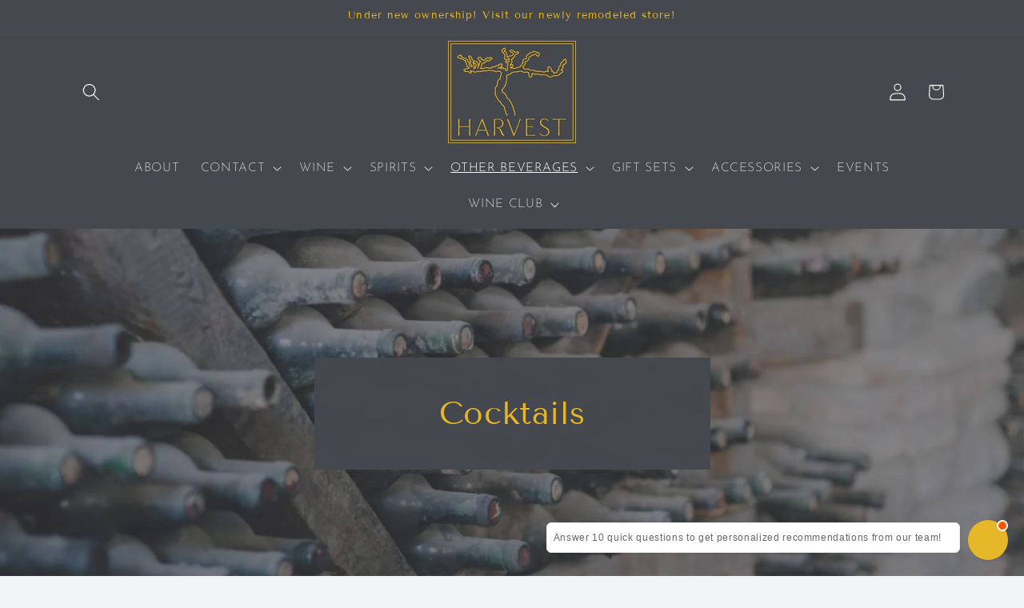

--- FILE ---
content_type: text/html; charset=utf-8
request_url: https://harvestwinemarket.com/collections/cocktails
body_size: 41422
content:
<!doctype html>
<html class="js" lang="en">
  <head>
    <meta charset="utf-8">
    <meta http-equiv="X-UA-Compatible" content="IE=edge">
    <meta name="viewport" content="width=device-width,initial-scale=1">
    <meta name="theme-color" content="">
    <link rel="canonical" href="https://harvestwinemarket.com/collections/cocktails"><link rel="icon" type="image/png" href="//harvestwinemarket.com/cdn/shop/files/Harvest_Vine.png?crop=center&height=32&v=1700264570&width=32"><link rel="preconnect" href="https://fonts.shopifycdn.com" crossorigin><title>
      Cocktails
 &ndash; Harvest Wine Market</title>

    

    

<meta property="og:site_name" content="Harvest Wine Market">
<meta property="og:url" content="https://harvestwinemarket.com/collections/cocktails">
<meta property="og:title" content="Cocktails">
<meta property="og:type" content="website">
<meta property="og:description" content="Our wines are meticulously selected to represent the best around the world from both renowned and emerging producers. Explore our selections online and visit our shop in Nashville."><meta property="og:image" content="http://harvestwinemarket.com/cdn/shop/files/Harvest_Logo_Test_ba30a52e-583f-463f-aa35-dd1b996caea8.jpg?v=1696635525">
  <meta property="og:image:secure_url" content="https://harvestwinemarket.com/cdn/shop/files/Harvest_Logo_Test_ba30a52e-583f-463f-aa35-dd1b996caea8.jpg?v=1696635525">
  <meta property="og:image:width" content="739">
  <meta property="og:image:height" content="595"><meta name="twitter:card" content="summary_large_image">
<meta name="twitter:title" content="Cocktails">
<meta name="twitter:description" content="Our wines are meticulously selected to represent the best around the world from both renowned and emerging producers. Explore our selections online and visit our shop in Nashville.">


    <script src="//harvestwinemarket.com/cdn/shop/t/17/assets/constants.js?v=132983761750457495441724892753" defer="defer"></script>
    <script src="//harvestwinemarket.com/cdn/shop/t/17/assets/pubsub.js?v=158357773527763999511724892755" defer="defer"></script>
    <script src="//harvestwinemarket.com/cdn/shop/t/17/assets/global.js?v=88558128918567037191724892753" defer="defer"></script>
    <script src="//harvestwinemarket.com/cdn/shop/t/17/assets/details-disclosure.js?v=13653116266235556501724892753" defer="defer"></script>
    <script src="//harvestwinemarket.com/cdn/shop/t/17/assets/details-modal.js?v=25581673532751508451724892753" defer="defer"></script>
    <script src="//harvestwinemarket.com/cdn/shop/t/17/assets/search-form.js?v=133129549252120666541724892755" defer="defer"></script><script src="//harvestwinemarket.com/cdn/shop/t/17/assets/animations.js?v=88693664871331136111724892752" defer="defer"></script><script>window.performance && window.performance.mark && window.performance.mark('shopify.content_for_header.start');</script><meta name="google-site-verification" content="aANNVO3rgYY0X0GRPfOquRmjJbt09Zayf2m17BRCWMY">
<meta id="shopify-digital-wallet" name="shopify-digital-wallet" content="/82426986818/digital_wallets/dialog">
<meta name="shopify-checkout-api-token" content="ad89f000c144253ce72c4e26a7ff836d">
<link rel="alternate" type="application/atom+xml" title="Feed" href="/collections/cocktails.atom" />
<link rel="next" href="/collections/cocktails?page=2">
<link rel="alternate" type="application/json+oembed" href="https://harvestwinemarket.com/collections/cocktails.oembed">
<script async="async" src="/checkouts/internal/preloads.js?locale=en-US"></script>
<link rel="preconnect" href="https://shop.app" crossorigin="anonymous">
<script async="async" src="https://shop.app/checkouts/internal/preloads.js?locale=en-US&shop_id=82426986818" crossorigin="anonymous"></script>
<script id="apple-pay-shop-capabilities" type="application/json">{"shopId":82426986818,"countryCode":"US","currencyCode":"USD","merchantCapabilities":["supports3DS"],"merchantId":"gid:\/\/shopify\/Shop\/82426986818","merchantName":"Harvest Wine Market","requiredBillingContactFields":["postalAddress","email"],"requiredShippingContactFields":["postalAddress","email"],"shippingType":"shipping","supportedNetworks":["visa","masterCard","amex","discover","elo","jcb"],"total":{"type":"pending","label":"Harvest Wine Market","amount":"1.00"},"shopifyPaymentsEnabled":true,"supportsSubscriptions":true}</script>
<script id="shopify-features" type="application/json">{"accessToken":"ad89f000c144253ce72c4e26a7ff836d","betas":["rich-media-storefront-analytics"],"domain":"harvestwinemarket.com","predictiveSearch":true,"shopId":82426986818,"locale":"en"}</script>
<script>var Shopify = Shopify || {};
Shopify.shop = "3b7819.myshopify.com";
Shopify.locale = "en";
Shopify.currency = {"active":"USD","rate":"1.0"};
Shopify.country = "US";
Shopify.theme = {"name":"Dawn 15.1 - dynamic collections","id":171061117250,"schema_name":"Dawn","schema_version":"15.1.0","theme_store_id":887,"role":"main"};
Shopify.theme.handle = "null";
Shopify.theme.style = {"id":null,"handle":null};
Shopify.cdnHost = "harvestwinemarket.com/cdn";
Shopify.routes = Shopify.routes || {};
Shopify.routes.root = "/";</script>
<script type="module">!function(o){(o.Shopify=o.Shopify||{}).modules=!0}(window);</script>
<script>!function(o){function n(){var o=[];function n(){o.push(Array.prototype.slice.apply(arguments))}return n.q=o,n}var t=o.Shopify=o.Shopify||{};t.loadFeatures=n(),t.autoloadFeatures=n()}(window);</script>
<script>
  window.ShopifyPay = window.ShopifyPay || {};
  window.ShopifyPay.apiHost = "shop.app\/pay";
  window.ShopifyPay.redirectState = null;
</script>
<script id="shop-js-analytics" type="application/json">{"pageType":"collection"}</script>
<script defer="defer" async type="module" src="//harvestwinemarket.com/cdn/shopifycloud/shop-js/modules/v2/client.init-shop-cart-sync_D0dqhulL.en.esm.js"></script>
<script defer="defer" async type="module" src="//harvestwinemarket.com/cdn/shopifycloud/shop-js/modules/v2/chunk.common_CpVO7qML.esm.js"></script>
<script type="module">
  await import("//harvestwinemarket.com/cdn/shopifycloud/shop-js/modules/v2/client.init-shop-cart-sync_D0dqhulL.en.esm.js");
await import("//harvestwinemarket.com/cdn/shopifycloud/shop-js/modules/v2/chunk.common_CpVO7qML.esm.js");

  window.Shopify.SignInWithShop?.initShopCartSync?.({"fedCMEnabled":true,"windoidEnabled":true});

</script>
<script>
  window.Shopify = window.Shopify || {};
  if (!window.Shopify.featureAssets) window.Shopify.featureAssets = {};
  window.Shopify.featureAssets['shop-js'] = {"shop-cart-sync":["modules/v2/client.shop-cart-sync_D9bwt38V.en.esm.js","modules/v2/chunk.common_CpVO7qML.esm.js"],"init-fed-cm":["modules/v2/client.init-fed-cm_BJ8NPuHe.en.esm.js","modules/v2/chunk.common_CpVO7qML.esm.js"],"init-shop-email-lookup-coordinator":["modules/v2/client.init-shop-email-lookup-coordinator_pVrP2-kG.en.esm.js","modules/v2/chunk.common_CpVO7qML.esm.js"],"shop-cash-offers":["modules/v2/client.shop-cash-offers_CNh7FWN-.en.esm.js","modules/v2/chunk.common_CpVO7qML.esm.js","modules/v2/chunk.modal_DKF6x0Jh.esm.js"],"init-shop-cart-sync":["modules/v2/client.init-shop-cart-sync_D0dqhulL.en.esm.js","modules/v2/chunk.common_CpVO7qML.esm.js"],"init-windoid":["modules/v2/client.init-windoid_DaoAelzT.en.esm.js","modules/v2/chunk.common_CpVO7qML.esm.js"],"shop-toast-manager":["modules/v2/client.shop-toast-manager_1DND8Tac.en.esm.js","modules/v2/chunk.common_CpVO7qML.esm.js"],"pay-button":["modules/v2/client.pay-button_CFeQi1r6.en.esm.js","modules/v2/chunk.common_CpVO7qML.esm.js"],"shop-button":["modules/v2/client.shop-button_Ca94MDdQ.en.esm.js","modules/v2/chunk.common_CpVO7qML.esm.js"],"shop-login-button":["modules/v2/client.shop-login-button_DPYNfp1Z.en.esm.js","modules/v2/chunk.common_CpVO7qML.esm.js","modules/v2/chunk.modal_DKF6x0Jh.esm.js"],"avatar":["modules/v2/client.avatar_BTnouDA3.en.esm.js"],"shop-follow-button":["modules/v2/client.shop-follow-button_BMKh4nJE.en.esm.js","modules/v2/chunk.common_CpVO7qML.esm.js","modules/v2/chunk.modal_DKF6x0Jh.esm.js"],"init-customer-accounts-sign-up":["modules/v2/client.init-customer-accounts-sign-up_CJXi5kRN.en.esm.js","modules/v2/client.shop-login-button_DPYNfp1Z.en.esm.js","modules/v2/chunk.common_CpVO7qML.esm.js","modules/v2/chunk.modal_DKF6x0Jh.esm.js"],"init-shop-for-new-customer-accounts":["modules/v2/client.init-shop-for-new-customer-accounts_BoBxkgWu.en.esm.js","modules/v2/client.shop-login-button_DPYNfp1Z.en.esm.js","modules/v2/chunk.common_CpVO7qML.esm.js","modules/v2/chunk.modal_DKF6x0Jh.esm.js"],"init-customer-accounts":["modules/v2/client.init-customer-accounts_DCuDTzpR.en.esm.js","modules/v2/client.shop-login-button_DPYNfp1Z.en.esm.js","modules/v2/chunk.common_CpVO7qML.esm.js","modules/v2/chunk.modal_DKF6x0Jh.esm.js"],"checkout-modal":["modules/v2/client.checkout-modal_U_3e4VxF.en.esm.js","modules/v2/chunk.common_CpVO7qML.esm.js","modules/v2/chunk.modal_DKF6x0Jh.esm.js"],"lead-capture":["modules/v2/client.lead-capture_DEgn0Z8u.en.esm.js","modules/v2/chunk.common_CpVO7qML.esm.js","modules/v2/chunk.modal_DKF6x0Jh.esm.js"],"shop-login":["modules/v2/client.shop-login_CoM5QKZ_.en.esm.js","modules/v2/chunk.common_CpVO7qML.esm.js","modules/v2/chunk.modal_DKF6x0Jh.esm.js"],"payment-terms":["modules/v2/client.payment-terms_BmrqWn8r.en.esm.js","modules/v2/chunk.common_CpVO7qML.esm.js","modules/v2/chunk.modal_DKF6x0Jh.esm.js"]};
</script>
<script>(function() {
  var isLoaded = false;
  function asyncLoad() {
    if (isLoaded) return;
    isLoaded = true;
    var urls = ["https:\/\/chimpstatic.com\/mcjs-connected\/js\/users\/ca9bffe1b114adae758f806c3\/3c317c015b95906c6119bd3c1.js?shop=3b7819.myshopify.com","https:\/\/admin.revenuehunt.com\/embed.js?shop=3b7819.myshopify.com"];
    for (var i = 0; i < urls.length; i++) {
      var s = document.createElement('script');
      s.type = 'text/javascript';
      s.async = true;
      s.src = urls[i];
      var x = document.getElementsByTagName('script')[0];
      x.parentNode.insertBefore(s, x);
    }
  };
  if(window.attachEvent) {
    window.attachEvent('onload', asyncLoad);
  } else {
    window.addEventListener('load', asyncLoad, false);
  }
})();</script>
<script id="__st">var __st={"a":82426986818,"offset":-21600,"reqid":"76ae1ffc-f362-4e68-90fd-e7429c0f4255-1765108248","pageurl":"harvestwinemarket.com\/collections\/cocktails","u":"051078abadc2","p":"collection","rtyp":"collection","rid":475020165442};</script>
<script>window.ShopifyPaypalV4VisibilityTracking = true;</script>
<script id="captcha-bootstrap">!function(){'use strict';const t='contact',e='account',n='new_comment',o=[[t,t],['blogs',n],['comments',n],[t,'customer']],c=[[e,'customer_login'],[e,'guest_login'],[e,'recover_customer_password'],[e,'create_customer']],r=t=>t.map((([t,e])=>`form[action*='/${t}']:not([data-nocaptcha='true']) input[name='form_type'][value='${e}']`)).join(','),a=t=>()=>t?[...document.querySelectorAll(t)].map((t=>t.form)):[];function s(){const t=[...o],e=r(t);return a(e)}const i='password',u='form_key',d=['recaptcha-v3-token','g-recaptcha-response','h-captcha-response',i],f=()=>{try{return window.sessionStorage}catch{return}},m='__shopify_v',_=t=>t.elements[u];function p(t,e,n=!1){try{const o=window.sessionStorage,c=JSON.parse(o.getItem(e)),{data:r}=function(t){const{data:e,action:n}=t;return t[m]||n?{data:e,action:n}:{data:t,action:n}}(c);for(const[e,n]of Object.entries(r))t.elements[e]&&(t.elements[e].value=n);n&&o.removeItem(e)}catch(o){console.error('form repopulation failed',{error:o})}}const l='form_type',E='cptcha';function T(t){t.dataset[E]=!0}const w=window,h=w.document,L='Shopify',v='ce_forms',y='captcha';let A=!1;((t,e)=>{const n=(g='f06e6c50-85a8-45c8-87d0-21a2b65856fe',I='https://cdn.shopify.com/shopifycloud/storefront-forms-hcaptcha/ce_storefront_forms_captcha_hcaptcha.v1.5.2.iife.js',D={infoText:'Protected by hCaptcha',privacyText:'Privacy',termsText:'Terms'},(t,e,n)=>{const o=w[L][v],c=o.bindForm;if(c)return c(t,g,e,D).then(n);var r;o.q.push([[t,g,e,D],n]),r=I,A||(h.body.append(Object.assign(h.createElement('script'),{id:'captcha-provider',async:!0,src:r})),A=!0)});var g,I,D;w[L]=w[L]||{},w[L][v]=w[L][v]||{},w[L][v].q=[],w[L][y]=w[L][y]||{},w[L][y].protect=function(t,e){n(t,void 0,e),T(t)},Object.freeze(w[L][y]),function(t,e,n,w,h,L){const[v,y,A,g]=function(t,e,n){const i=e?o:[],u=t?c:[],d=[...i,...u],f=r(d),m=r(i),_=r(d.filter((([t,e])=>n.includes(e))));return[a(f),a(m),a(_),s()]}(w,h,L),I=t=>{const e=t.target;return e instanceof HTMLFormElement?e:e&&e.form},D=t=>v().includes(t);t.addEventListener('submit',(t=>{const e=I(t);if(!e)return;const n=D(e)&&!e.dataset.hcaptchaBound&&!e.dataset.recaptchaBound,o=_(e),c=g().includes(e)&&(!o||!o.value);(n||c)&&t.preventDefault(),c&&!n&&(function(t){try{if(!f())return;!function(t){const e=f();if(!e)return;const n=_(t);if(!n)return;const o=n.value;o&&e.removeItem(o)}(t);const e=Array.from(Array(32),(()=>Math.random().toString(36)[2])).join('');!function(t,e){_(t)||t.append(Object.assign(document.createElement('input'),{type:'hidden',name:u})),t.elements[u].value=e}(t,e),function(t,e){const n=f();if(!n)return;const o=[...t.querySelectorAll(`input[type='${i}']`)].map((({name:t})=>t)),c=[...d,...o],r={};for(const[a,s]of new FormData(t).entries())c.includes(a)||(r[a]=s);n.setItem(e,JSON.stringify({[m]:1,action:t.action,data:r}))}(t,e)}catch(e){console.error('failed to persist form',e)}}(e),e.submit())}));const S=(t,e)=>{t&&!t.dataset[E]&&(n(t,e.some((e=>e===t))),T(t))};for(const o of['focusin','change'])t.addEventListener(o,(t=>{const e=I(t);D(e)&&S(e,y())}));const B=e.get('form_key'),M=e.get(l),P=B&&M;t.addEventListener('DOMContentLoaded',(()=>{const t=y();if(P)for(const e of t)e.elements[l].value===M&&p(e,B);[...new Set([...A(),...v().filter((t=>'true'===t.dataset.shopifyCaptcha))])].forEach((e=>S(e,t)))}))}(h,new URLSearchParams(w.location.search),n,t,e,['guest_login'])})(!0,!0)}();</script>
<script integrity="sha256-52AcMU7V7pcBOXWImdc/TAGTFKeNjmkeM1Pvks/DTgc=" data-source-attribution="shopify.loadfeatures" defer="defer" src="//harvestwinemarket.com/cdn/shopifycloud/storefront/assets/storefront/load_feature-81c60534.js" crossorigin="anonymous"></script>
<script crossorigin="anonymous" defer="defer" src="//harvestwinemarket.com/cdn/shopifycloud/storefront/assets/shopify_pay/storefront-65b4c6d7.js?v=20250812"></script>
<script data-source-attribution="shopify.dynamic_checkout.dynamic.init">var Shopify=Shopify||{};Shopify.PaymentButton=Shopify.PaymentButton||{isStorefrontPortableWallets:!0,init:function(){window.Shopify.PaymentButton.init=function(){};var t=document.createElement("script");t.src="https://harvestwinemarket.com/cdn/shopifycloud/portable-wallets/latest/portable-wallets.en.js",t.type="module",document.head.appendChild(t)}};
</script>
<script data-source-attribution="shopify.dynamic_checkout.buyer_consent">
  function portableWalletsHideBuyerConsent(e){var t=document.getElementById("shopify-buyer-consent"),n=document.getElementById("shopify-subscription-policy-button");t&&n&&(t.classList.add("hidden"),t.setAttribute("aria-hidden","true"),n.removeEventListener("click",e))}function portableWalletsShowBuyerConsent(e){var t=document.getElementById("shopify-buyer-consent"),n=document.getElementById("shopify-subscription-policy-button");t&&n&&(t.classList.remove("hidden"),t.removeAttribute("aria-hidden"),n.addEventListener("click",e))}window.Shopify?.PaymentButton&&(window.Shopify.PaymentButton.hideBuyerConsent=portableWalletsHideBuyerConsent,window.Shopify.PaymentButton.showBuyerConsent=portableWalletsShowBuyerConsent);
</script>
<script data-source-attribution="shopify.dynamic_checkout.cart.bootstrap">document.addEventListener("DOMContentLoaded",(function(){function t(){return document.querySelector("shopify-accelerated-checkout-cart, shopify-accelerated-checkout")}if(t())Shopify.PaymentButton.init();else{new MutationObserver((function(e,n){t()&&(Shopify.PaymentButton.init(),n.disconnect())})).observe(document.body,{childList:!0,subtree:!0})}}));
</script>
<link id="shopify-accelerated-checkout-styles" rel="stylesheet" media="screen" href="https://harvestwinemarket.com/cdn/shopifycloud/portable-wallets/latest/accelerated-checkout-backwards-compat.css" crossorigin="anonymous">
<style id="shopify-accelerated-checkout-cart">
        #shopify-buyer-consent {
  margin-top: 1em;
  display: inline-block;
  width: 100%;
}

#shopify-buyer-consent.hidden {
  display: none;
}

#shopify-subscription-policy-button {
  background: none;
  border: none;
  padding: 0;
  text-decoration: underline;
  font-size: inherit;
  cursor: pointer;
}

#shopify-subscription-policy-button::before {
  box-shadow: none;
}

      </style>
<script id="sections-script" data-sections="header" defer="defer" src="//harvestwinemarket.com/cdn/shop/t/17/compiled_assets/scripts.js?1383"></script>
<script>window.performance && window.performance.mark && window.performance.mark('shopify.content_for_header.end');</script>


    <style data-shopify>
      @font-face {
  font-family: "Josefin Sans";
  font-weight: 300;
  font-style: normal;
  font-display: swap;
  src: url("//harvestwinemarket.com/cdn/fonts/josefin_sans/josefinsans_n3.374d5f789b55dc43ab676daa4d4b2e3218eb6d25.woff2") format("woff2"),
       url("//harvestwinemarket.com/cdn/fonts/josefin_sans/josefinsans_n3.96e999b56a2455ae25366c2fa92b6bd8280af01a.woff") format("woff");
}

      @font-face {
  font-family: "Josefin Sans";
  font-weight: 700;
  font-style: normal;
  font-display: swap;
  src: url("//harvestwinemarket.com/cdn/fonts/josefin_sans/josefinsans_n7.4edc746dce14b53e39df223fba72d5f37c3d525d.woff2") format("woff2"),
       url("//harvestwinemarket.com/cdn/fonts/josefin_sans/josefinsans_n7.051568b12ab464ee8f0241094cdd7a1c80fbd08d.woff") format("woff");
}

      @font-face {
  font-family: "Josefin Sans";
  font-weight: 300;
  font-style: italic;
  font-display: swap;
  src: url("//harvestwinemarket.com/cdn/fonts/josefin_sans/josefinsans_i3.fa135db3a1aedba72fa0faddcfc63015a658db80.woff2") format("woff2"),
       url("//harvestwinemarket.com/cdn/fonts/josefin_sans/josefinsans_i3.7b6eb36e9626277bd8a95b07388a9e1123f85281.woff") format("woff");
}

      @font-face {
  font-family: "Josefin Sans";
  font-weight: 700;
  font-style: italic;
  font-display: swap;
  src: url("//harvestwinemarket.com/cdn/fonts/josefin_sans/josefinsans_i7.733dd5c50cdd7b706d9ec731b4016d1edd55db5e.woff2") format("woff2"),
       url("//harvestwinemarket.com/cdn/fonts/josefin_sans/josefinsans_i7.094ef86ca8f6eafea52b87b4f09feefb278e539d.woff") format("woff");
}

      @font-face {
  font-family: "Tenor Sans";
  font-weight: 400;
  font-style: normal;
  font-display: swap;
  src: url("//harvestwinemarket.com/cdn/fonts/tenor_sans/tenorsans_n4.966071a72c28462a9256039d3e3dc5b0cf314f65.woff2") format("woff2"),
       url("//harvestwinemarket.com/cdn/fonts/tenor_sans/tenorsans_n4.2282841d948f9649ba5c3cad6ea46df268141820.woff") format("woff");
}


      
        :root,
        .color-background-1 {
          --color-background: 242,244,246;
        
          --gradient-background: #f2f4f6;
        

        

        --color-foreground: 20,20,21;
        --color-background-contrast: 167,180,194;
        --color-shadow: 72,72,78;
        --color-button: 230,183,40;
        --color-button-text: 20,20,21;
        --color-secondary-button: 242,244,246;
        --color-secondary-button-text: 230,183,40;
        --color-link: 230,183,40;
        --color-badge-foreground: 20,20,21;
        --color-badge-background: 242,244,246;
        --color-badge-border: 20,20,21;
        --payment-terms-background-color: rgb(242 244 246);
      }
      
        
        .color-background-2 {
          --color-background: 69,72,78;
        
          --gradient-background: #45484e;
        

        

        --color-foreground: 255,254,250;
        --color-background-contrast: 9,10,10;
        --color-shadow: 255,254,250;
        --color-button: 230,183,40;
        --color-button-text: 20,20,21;
        --color-secondary-button: 69,72,78;
        --color-secondary-button-text: 230,183,40;
        --color-link: 230,183,40;
        --color-badge-foreground: 255,254,250;
        --color-badge-background: 69,72,78;
        --color-badge-border: 255,254,250;
        --payment-terms-background-color: rgb(69 72 78);
      }
      
        
        .color-inverse {
          --color-background: 45,66,98;
        
          --gradient-background: #2d4262;
        

        

        --color-foreground: 255,254,250;
        --color-background-contrast: 53,78,115;
        --color-shadow: 20,20,21;
        --color-button: 230,183,40;
        --color-button-text: 20,20,21;
        --color-secondary-button: 45,66,98;
        --color-secondary-button-text: 230,183,40;
        --color-link: 230,183,40;
        --color-badge-foreground: 255,254,250;
        --color-badge-background: 45,66,98;
        --color-badge-border: 255,254,250;
        --payment-terms-background-color: rgb(45 66 98);
      }
      
        
        .color-accent-1 {
          --color-background: 69,72,78;
        
          --gradient-background: #45484e;
        

        

        --color-foreground: 230,183,40;
        --color-background-contrast: 9,10,10;
        --color-shadow: 20,20,21;
        --color-button: 230,183,40;
        --color-button-text: 20,20,21;
        --color-secondary-button: 69,72,78;
        --color-secondary-button-text: 230,183,40;
        --color-link: 230,183,40;
        --color-badge-foreground: 230,183,40;
        --color-badge-background: 69,72,78;
        --color-badge-border: 230,183,40;
        --payment-terms-background-color: rgb(69 72 78);
      }
      
        
        .color-accent-2 {
          --color-background: 242,244,246;
        
          --gradient-background: #f2f4f6;
        

        

        --color-foreground: 45,66,98;
        --color-background-contrast: 167,180,194;
        --color-shadow: 20,20,21;
        --color-button: 230,183,40;
        --color-button-text: 20,20,21;
        --color-secondary-button: 242,244,246;
        --color-secondary-button-text: 230,183,40;
        --color-link: 230,183,40;
        --color-badge-foreground: 45,66,98;
        --color-badge-background: 242,244,246;
        --color-badge-border: 45,66,98;
        --payment-terms-background-color: rgb(242 244 246);
      }
      
        
        .color-scheme-d2bcd74c-356c-4cc9-85cb-9ef7eb85b4db {
          --color-background: 242,244,246;
        
          --gradient-background: #f2f4f6;
        

        

        --color-foreground: 45,66,98;
        --color-background-contrast: 167,180,194;
        --color-shadow: 20,20,21;
        --color-button: 230,183,40;
        --color-button-text: 20,20,21;
        --color-secondary-button: 242,244,246;
        --color-secondary-button-text: 230,183,40;
        --color-link: 230,183,40;
        --color-badge-foreground: 45,66,98;
        --color-badge-background: 242,244,246;
        --color-badge-border: 45,66,98;
        --payment-terms-background-color: rgb(242 244 246);
      }
      

      body, .color-background-1, .color-background-2, .color-inverse, .color-accent-1, .color-accent-2, .color-scheme-d2bcd74c-356c-4cc9-85cb-9ef7eb85b4db {
        color: rgba(var(--color-foreground), 0.75);
        background-color: rgb(var(--color-background));
      }

      :root {
        --font-body-family: "Josefin Sans", sans-serif;
        --font-body-style: normal;
        --font-body-weight: 300;
        --font-body-weight-bold: 600;

        --font-heading-family: "Tenor Sans", sans-serif;
        --font-heading-style: normal;
        --font-heading-weight: 400;

        --font-body-scale: 1.1;
        --font-heading-scale: 0.9090909090909091;

        --media-padding: px;
        --media-border-opacity: 0.05;
        --media-border-width: 1px;
        --media-radius: 0px;
        --media-shadow-opacity: 0.0;
        --media-shadow-horizontal-offset: 0px;
        --media-shadow-vertical-offset: 4px;
        --media-shadow-blur-radius: 5px;
        --media-shadow-visible: 0;

        --page-width: 110rem;
        --page-width-margin: 0rem;

        --product-card-image-padding: 0.0rem;
        --product-card-corner-radius: 0.0rem;
        --product-card-text-alignment: center;
        --product-card-border-width: 0.0rem;
        --product-card-border-opacity: 0.1;
        --product-card-shadow-opacity: 0.0;
        --product-card-shadow-visible: 0;
        --product-card-shadow-horizontal-offset: 0.0rem;
        --product-card-shadow-vertical-offset: 0.4rem;
        --product-card-shadow-blur-radius: 0.5rem;

        --collection-card-image-padding: 0.0rem;
        --collection-card-corner-radius: 0.0rem;
        --collection-card-text-alignment: left;
        --collection-card-border-width: 0.0rem;
        --collection-card-border-opacity: 0.1;
        --collection-card-shadow-opacity: 0.0;
        --collection-card-shadow-visible: 0;
        --collection-card-shadow-horizontal-offset: 0.0rem;
        --collection-card-shadow-vertical-offset: 0.4rem;
        --collection-card-shadow-blur-radius: 0.5rem;

        --blog-card-image-padding: 0.0rem;
        --blog-card-corner-radius: 0.0rem;
        --blog-card-text-alignment: left;
        --blog-card-border-width: 0.0rem;
        --blog-card-border-opacity: 0.1;
        --blog-card-shadow-opacity: 0.0;
        --blog-card-shadow-visible: 0;
        --blog-card-shadow-horizontal-offset: 0.0rem;
        --blog-card-shadow-vertical-offset: 0.4rem;
        --blog-card-shadow-blur-radius: 0.5rem;

        --badge-corner-radius: 4.0rem;

        --popup-border-width: 1px;
        --popup-border-opacity: 0.1;
        --popup-corner-radius: 0px;
        --popup-shadow-opacity: 0.05;
        --popup-shadow-horizontal-offset: 0px;
        --popup-shadow-vertical-offset: 4px;
        --popup-shadow-blur-radius: 5px;

        --drawer-border-width: 1px;
        --drawer-border-opacity: 0.1;
        --drawer-shadow-opacity: 0.0;
        --drawer-shadow-horizontal-offset: 0px;
        --drawer-shadow-vertical-offset: 4px;
        --drawer-shadow-blur-radius: 5px;

        --spacing-sections-desktop: 20px;
        --spacing-sections-mobile: 20px;

        --grid-desktop-vertical-spacing: 20px;
        --grid-desktop-horizontal-spacing: 20px;
        --grid-mobile-vertical-spacing: 10px;
        --grid-mobile-horizontal-spacing: 10px;

        --text-boxes-border-opacity: 0.1;
        --text-boxes-border-width: 0px;
        --text-boxes-radius: 0px;
        --text-boxes-shadow-opacity: 0.0;
        --text-boxes-shadow-visible: 0;
        --text-boxes-shadow-horizontal-offset: 0px;
        --text-boxes-shadow-vertical-offset: 4px;
        --text-boxes-shadow-blur-radius: 5px;

        --buttons-radius: 0px;
        --buttons-radius-outset: 0px;
        --buttons-border-width: 3px;
        --buttons-border-opacity: 1.0;
        --buttons-shadow-opacity: 0.0;
        --buttons-shadow-visible: 0;
        --buttons-shadow-horizontal-offset: 0px;
        --buttons-shadow-vertical-offset: 0px;
        --buttons-shadow-blur-radius: 0px;
        --buttons-border-offset: 0px;

        --inputs-radius: 0px;
        --inputs-border-width: 1px;
        --inputs-border-opacity: 0.55;
        --inputs-shadow-opacity: 0.0;
        --inputs-shadow-horizontal-offset: 0px;
        --inputs-margin-offset: 0px;
        --inputs-shadow-vertical-offset: 0px;
        --inputs-shadow-blur-radius: 5px;
        --inputs-radius-outset: 0px;

        --variant-pills-radius: 40px;
        --variant-pills-border-width: 1px;
        --variant-pills-border-opacity: 0.55;
        --variant-pills-shadow-opacity: 0.0;
        --variant-pills-shadow-horizontal-offset: 0px;
        --variant-pills-shadow-vertical-offset: 4px;
        --variant-pills-shadow-blur-radius: 5px;
      }

      *,
      *::before,
      *::after {
        box-sizing: inherit;
      }

      html {
        box-sizing: border-box;
        font-size: calc(var(--font-body-scale) * 62.5%);
        height: 100%;
      }

      body {
        display: grid;
        grid-template-rows: auto auto 1fr auto;
        grid-template-columns: 100%;
        min-height: 100%;
        margin: 0;
        font-size: 1.5rem;
        letter-spacing: 0.06rem;
        line-height: calc(1 + 0.8 / var(--font-body-scale));
        font-family: var(--font-body-family);
        font-style: var(--font-body-style);
        font-weight: var(--font-body-weight);
      }

      @media screen and (min-width: 750px) {
        body {
          font-size: 1.6rem;
        }
      }
    </style>

    <link href="//harvestwinemarket.com/cdn/shop/t/17/assets/base.css?v=94266557971103095941724892752" rel="stylesheet" type="text/css" media="all" />
    <link rel="stylesheet" href="//harvestwinemarket.com/cdn/shop/t/17/assets/component-cart-items.css?v=123238115697927560811724892753" media="print" onload="this.media='all'"><link href="//harvestwinemarket.com/cdn/shop/t/17/assets/component-cart-drawer.css?v=112801333748515159671724892753" rel="stylesheet" type="text/css" media="all" />
      <link href="//harvestwinemarket.com/cdn/shop/t/17/assets/component-cart.css?v=165982380921400067651724892753" rel="stylesheet" type="text/css" media="all" />
      <link href="//harvestwinemarket.com/cdn/shop/t/17/assets/component-totals.css?v=15906652033866631521724892753" rel="stylesheet" type="text/css" media="all" />
      <link href="//harvestwinemarket.com/cdn/shop/t/17/assets/component-price.css?v=70172745017360139101724892753" rel="stylesheet" type="text/css" media="all" />
      <link href="//harvestwinemarket.com/cdn/shop/t/17/assets/component-discounts.css?v=152760482443307489271724892753" rel="stylesheet" type="text/css" media="all" />

      <link rel="preload" as="font" href="//harvestwinemarket.com/cdn/fonts/josefin_sans/josefinsans_n3.374d5f789b55dc43ab676daa4d4b2e3218eb6d25.woff2" type="font/woff2" crossorigin>
      

      <link rel="preload" as="font" href="//harvestwinemarket.com/cdn/fonts/tenor_sans/tenorsans_n4.966071a72c28462a9256039d3e3dc5b0cf314f65.woff2" type="font/woff2" crossorigin>
      
<link
        rel="stylesheet"
        href="//harvestwinemarket.com/cdn/shop/t/17/assets/component-predictive-search.css?v=118923337488134913561724892753"
        media="print"
        onload="this.media='all'"
      ><script>
      if (Shopify.designMode) {
        document.documentElement.classList.add('shopify-design-mode');
      }
    </script>
  <script src="https://cdn.shopify.com/extensions/019a7d55-fa59-72b5-b179-ab534b30d96f/theme-extensions-151/assets/embed.js" type="text/javascript" defer="defer"></script>
<script src="https://cdn.shopify.com/extensions/4bff5ccf-ba34-4433-8855-97906549b1e4/forms-2274/assets/shopify-forms-loader.js" type="text/javascript" defer="defer"></script>
<link href="https://monorail-edge.shopifysvc.com" rel="dns-prefetch">
<script>(function(){if ("sendBeacon" in navigator && "performance" in window) {try {var session_token_from_headers = performance.getEntriesByType('navigation')[0].serverTiming.find(x => x.name == '_s').description;} catch {var session_token_from_headers = undefined;}var session_cookie_matches = document.cookie.match(/_shopify_s=([^;]*)/);var session_token_from_cookie = session_cookie_matches && session_cookie_matches.length === 2 ? session_cookie_matches[1] : "";var session_token = session_token_from_headers || session_token_from_cookie || "";function handle_abandonment_event(e) {var entries = performance.getEntries().filter(function(entry) {return /monorail-edge.shopifysvc.com/.test(entry.name);});if (!window.abandonment_tracked && entries.length === 0) {window.abandonment_tracked = true;var currentMs = Date.now();var navigation_start = performance.timing.navigationStart;var payload = {shop_id: 82426986818,url: window.location.href,navigation_start,duration: currentMs - navigation_start,session_token,page_type: "collection"};window.navigator.sendBeacon("https://monorail-edge.shopifysvc.com/v1/produce", JSON.stringify({schema_id: "online_store_buyer_site_abandonment/1.1",payload: payload,metadata: {event_created_at_ms: currentMs,event_sent_at_ms: currentMs}}));}}window.addEventListener('pagehide', handle_abandonment_event);}}());</script>
<script id="web-pixels-manager-setup">(function e(e,d,r,n,o){if(void 0===o&&(o={}),!Boolean(null===(a=null===(i=window.Shopify)||void 0===i?void 0:i.analytics)||void 0===a?void 0:a.replayQueue)){var i,a;window.Shopify=window.Shopify||{};var t=window.Shopify;t.analytics=t.analytics||{};var s=t.analytics;s.replayQueue=[],s.publish=function(e,d,r){return s.replayQueue.push([e,d,r]),!0};try{self.performance.mark("wpm:start")}catch(e){}var l=function(){var e={modern:/Edge?\/(1{2}[4-9]|1[2-9]\d|[2-9]\d{2}|\d{4,})\.\d+(\.\d+|)|Firefox\/(1{2}[4-9]|1[2-9]\d|[2-9]\d{2}|\d{4,})\.\d+(\.\d+|)|Chrom(ium|e)\/(9{2}|\d{3,})\.\d+(\.\d+|)|(Maci|X1{2}).+ Version\/(15\.\d+|(1[6-9]|[2-9]\d|\d{3,})\.\d+)([,.]\d+|)( \(\w+\)|)( Mobile\/\w+|) Safari\/|Chrome.+OPR\/(9{2}|\d{3,})\.\d+\.\d+|(CPU[ +]OS|iPhone[ +]OS|CPU[ +]iPhone|CPU IPhone OS|CPU iPad OS)[ +]+(15[._]\d+|(1[6-9]|[2-9]\d|\d{3,})[._]\d+)([._]\d+|)|Android:?[ /-](13[3-9]|1[4-9]\d|[2-9]\d{2}|\d{4,})(\.\d+|)(\.\d+|)|Android.+Firefox\/(13[5-9]|1[4-9]\d|[2-9]\d{2}|\d{4,})\.\d+(\.\d+|)|Android.+Chrom(ium|e)\/(13[3-9]|1[4-9]\d|[2-9]\d{2}|\d{4,})\.\d+(\.\d+|)|SamsungBrowser\/([2-9]\d|\d{3,})\.\d+/,legacy:/Edge?\/(1[6-9]|[2-9]\d|\d{3,})\.\d+(\.\d+|)|Firefox\/(5[4-9]|[6-9]\d|\d{3,})\.\d+(\.\d+|)|Chrom(ium|e)\/(5[1-9]|[6-9]\d|\d{3,})\.\d+(\.\d+|)([\d.]+$|.*Safari\/(?![\d.]+ Edge\/[\d.]+$))|(Maci|X1{2}).+ Version\/(10\.\d+|(1[1-9]|[2-9]\d|\d{3,})\.\d+)([,.]\d+|)( \(\w+\)|)( Mobile\/\w+|) Safari\/|Chrome.+OPR\/(3[89]|[4-9]\d|\d{3,})\.\d+\.\d+|(CPU[ +]OS|iPhone[ +]OS|CPU[ +]iPhone|CPU IPhone OS|CPU iPad OS)[ +]+(10[._]\d+|(1[1-9]|[2-9]\d|\d{3,})[._]\d+)([._]\d+|)|Android:?[ /-](13[3-9]|1[4-9]\d|[2-9]\d{2}|\d{4,})(\.\d+|)(\.\d+|)|Mobile Safari.+OPR\/([89]\d|\d{3,})\.\d+\.\d+|Android.+Firefox\/(13[5-9]|1[4-9]\d|[2-9]\d{2}|\d{4,})\.\d+(\.\d+|)|Android.+Chrom(ium|e)\/(13[3-9]|1[4-9]\d|[2-9]\d{2}|\d{4,})\.\d+(\.\d+|)|Android.+(UC? ?Browser|UCWEB|U3)[ /]?(15\.([5-9]|\d{2,})|(1[6-9]|[2-9]\d|\d{3,})\.\d+)\.\d+|SamsungBrowser\/(5\.\d+|([6-9]|\d{2,})\.\d+)|Android.+MQ{2}Browser\/(14(\.(9|\d{2,})|)|(1[5-9]|[2-9]\d|\d{3,})(\.\d+|))(\.\d+|)|K[Aa][Ii]OS\/(3\.\d+|([4-9]|\d{2,})\.\d+)(\.\d+|)/},d=e.modern,r=e.legacy,n=navigator.userAgent;return n.match(d)?"modern":n.match(r)?"legacy":"unknown"}(),u="modern"===l?"modern":"legacy",c=(null!=n?n:{modern:"",legacy:""})[u],f=function(e){return[e.baseUrl,"/wpm","/b",e.hashVersion,"modern"===e.buildTarget?"m":"l",".js"].join("")}({baseUrl:d,hashVersion:r,buildTarget:u}),m=function(e){var d=e.version,r=e.bundleTarget,n=e.surface,o=e.pageUrl,i=e.monorailEndpoint;return{emit:function(e){var a=e.status,t=e.errorMsg,s=(new Date).getTime(),l=JSON.stringify({metadata:{event_sent_at_ms:s},events:[{schema_id:"web_pixels_manager_load/3.1",payload:{version:d,bundle_target:r,page_url:o,status:a,surface:n,error_msg:t},metadata:{event_created_at_ms:s}}]});if(!i)return console&&console.warn&&console.warn("[Web Pixels Manager] No Monorail endpoint provided, skipping logging."),!1;try{return self.navigator.sendBeacon.bind(self.navigator)(i,l)}catch(e){}var u=new XMLHttpRequest;try{return u.open("POST",i,!0),u.setRequestHeader("Content-Type","text/plain"),u.send(l),!0}catch(e){return console&&console.warn&&console.warn("[Web Pixels Manager] Got an unhandled error while logging to Monorail."),!1}}}}({version:r,bundleTarget:l,surface:e.surface,pageUrl:self.location.href,monorailEndpoint:e.monorailEndpoint});try{o.browserTarget=l,function(e){var d=e.src,r=e.async,n=void 0===r||r,o=e.onload,i=e.onerror,a=e.sri,t=e.scriptDataAttributes,s=void 0===t?{}:t,l=document.createElement("script"),u=document.querySelector("head"),c=document.querySelector("body");if(l.async=n,l.src=d,a&&(l.integrity=a,l.crossOrigin="anonymous"),s)for(var f in s)if(Object.prototype.hasOwnProperty.call(s,f))try{l.dataset[f]=s[f]}catch(e){}if(o&&l.addEventListener("load",o),i&&l.addEventListener("error",i),u)u.appendChild(l);else{if(!c)throw new Error("Did not find a head or body element to append the script");c.appendChild(l)}}({src:f,async:!0,onload:function(){if(!function(){var e,d;return Boolean(null===(d=null===(e=window.Shopify)||void 0===e?void 0:e.analytics)||void 0===d?void 0:d.initialized)}()){var d=window.webPixelsManager.init(e)||void 0;if(d){var r=window.Shopify.analytics;r.replayQueue.forEach((function(e){var r=e[0],n=e[1],o=e[2];d.publishCustomEvent(r,n,o)})),r.replayQueue=[],r.publish=d.publishCustomEvent,r.visitor=d.visitor,r.initialized=!0}}},onerror:function(){return m.emit({status:"failed",errorMsg:"".concat(f," has failed to load")})},sri:function(e){var d=/^sha384-[A-Za-z0-9+/=]+$/;return"string"==typeof e&&d.test(e)}(c)?c:"",scriptDataAttributes:o}),m.emit({status:"loading"})}catch(e){m.emit({status:"failed",errorMsg:(null==e?void 0:e.message)||"Unknown error"})}}})({shopId: 82426986818,storefrontBaseUrl: "https://harvestwinemarket.com",extensionsBaseUrl: "https://extensions.shopifycdn.com/cdn/shopifycloud/web-pixels-manager",monorailEndpoint: "https://monorail-edge.shopifysvc.com/unstable/produce_batch",surface: "storefront-renderer",enabledBetaFlags: ["2dca8a86"],webPixelsConfigList: [{"id":"698810690","configuration":"{\"config\":\"{\\\"pixel_id\\\":\\\"G-S50T30NMCQ\\\",\\\"target_country\\\":\\\"US\\\",\\\"gtag_events\\\":[{\\\"type\\\":\\\"begin_checkout\\\",\\\"action_label\\\":\\\"G-S50T30NMCQ\\\"},{\\\"type\\\":\\\"search\\\",\\\"action_label\\\":\\\"G-S50T30NMCQ\\\"},{\\\"type\\\":\\\"view_item\\\",\\\"action_label\\\":[\\\"G-S50T30NMCQ\\\",\\\"MC-WKV5GY0TEW\\\"]},{\\\"type\\\":\\\"purchase\\\",\\\"action_label\\\":[\\\"G-S50T30NMCQ\\\",\\\"MC-WKV5GY0TEW\\\"]},{\\\"type\\\":\\\"page_view\\\",\\\"action_label\\\":[\\\"G-S50T30NMCQ\\\",\\\"MC-WKV5GY0TEW\\\"]},{\\\"type\\\":\\\"add_payment_info\\\",\\\"action_label\\\":\\\"G-S50T30NMCQ\\\"},{\\\"type\\\":\\\"add_to_cart\\\",\\\"action_label\\\":\\\"G-S50T30NMCQ\\\"}],\\\"enable_monitoring_mode\\\":false}\"}","eventPayloadVersion":"v1","runtimeContext":"OPEN","scriptVersion":"b2a88bafab3e21179ed38636efcd8a93","type":"APP","apiClientId":1780363,"privacyPurposes":[],"dataSharingAdjustments":{"protectedCustomerApprovalScopes":["read_customer_address","read_customer_email","read_customer_name","read_customer_personal_data","read_customer_phone"]}},{"id":"shopify-app-pixel","configuration":"{}","eventPayloadVersion":"v1","runtimeContext":"STRICT","scriptVersion":"0450","apiClientId":"shopify-pixel","type":"APP","privacyPurposes":["ANALYTICS","MARKETING"]},{"id":"shopify-custom-pixel","eventPayloadVersion":"v1","runtimeContext":"LAX","scriptVersion":"0450","apiClientId":"shopify-pixel","type":"CUSTOM","privacyPurposes":["ANALYTICS","MARKETING"]}],isMerchantRequest: false,initData: {"shop":{"name":"Harvest Wine Market","paymentSettings":{"currencyCode":"USD"},"myshopifyDomain":"3b7819.myshopify.com","countryCode":"US","storefrontUrl":"https:\/\/harvestwinemarket.com"},"customer":null,"cart":null,"checkout":null,"productVariants":[],"purchasingCompany":null},},"https://harvestwinemarket.com/cdn","ae1676cfwd2530674p4253c800m34e853cb",{"modern":"","legacy":""},{"shopId":"82426986818","storefrontBaseUrl":"https:\/\/harvestwinemarket.com","extensionBaseUrl":"https:\/\/extensions.shopifycdn.com\/cdn\/shopifycloud\/web-pixels-manager","surface":"storefront-renderer","enabledBetaFlags":"[\"2dca8a86\"]","isMerchantRequest":"false","hashVersion":"ae1676cfwd2530674p4253c800m34e853cb","publish":"custom","events":"[[\"page_viewed\",{}],[\"collection_viewed\",{\"collection\":{\"id\":\"475020165442\",\"title\":\"Cocktails\",\"productVariants\":[{\"price\":{\"amount\":10.0,\"currencyCode\":\"USD\"},\"product\":{\"title\":\"St. Agrestis, \\\"Phony Negroni,\\\" Non Alcoholic Cocktail 2 pack\",\"vendor\":\"Advintage\",\"id\":\"8853874737474\",\"untranslatedTitle\":\"St. Agrestis, \\\"Phony Negroni,\\\" Non Alcoholic Cocktail 2 pack\",\"url\":\"\/products\/st-agrestis-phony-negroni-2pk-2\",\"type\":\"Non Alcoholic\"},\"id\":\"47112590688578\",\"image\":{\"src\":\"\/\/harvestwinemarket.com\/cdn\/shop\/files\/1D66F094-3C11-45A4-85B9-A2E00C44FAC5_1_105_c.jpg?v=1708817544\"},\"sku\":\"43801\",\"title\":\"Default Title\",\"untranslatedTitle\":\"Default Title\"},{\"price\":{\"amount\":8.0,\"currencyCode\":\"USD\"},\"product\":{\"title\":\"Fever Tree, Club Soda Cans, 5oz 8 pack\",\"vendor\":\"DET\",\"id\":\"8853891187010\",\"untranslatedTitle\":\"Fever Tree, Club Soda Cans, 5oz 8 pack\",\"url\":\"\/products\/fever-tree-club-soda-cans-5oz-8pk\",\"type\":\"Mixers\"},\"id\":\"47112611135810\",\"image\":{\"src\":\"\/\/harvestwinemarket.com\/cdn\/shop\/files\/457DA7FB-7DFA-4D82-8C36-0C9EB3904AD7_1_201_a.heic?v=1706750109\"},\"sku\":\"50069973\",\"title\":\"Default Title\",\"untranslatedTitle\":\"Default Title\"},{\"price\":{\"amount\":5.0,\"currencyCode\":\"USD\"},\"product\":{\"title\":\"Post Meridiem, Southside, 100ml\",\"vendor\":\"Lipman\",\"id\":\"8853892858178\",\"untranslatedTitle\":\"Post Meridiem, Southside, 100ml\",\"url\":\"\/products\/post-meridem-southside-single-100ml-1\",\"type\":\"cocktails\"},\"id\":\"47112612905282\",\"image\":{\"src\":\"\/\/harvestwinemarket.com\/cdn\/shop\/files\/F786ADCC-06CB-41D4-97DE-4EBCEFE53AA6_1_201_a.heic?v=1709171151\"},\"sku\":\"500166\",\"title\":\"Default Title\",\"untranslatedTitle\":\"Default Title\"},{\"price\":{\"amount\":20.0,\"currencyCode\":\"USD\"},\"product\":{\"title\":\"With Co., \\\"Agave Margarita\\\" Mixer 16oz\",\"vendor\":\"Lipman\",\"id\":\"9022583570754\",\"untranslatedTitle\":\"With Co., \\\"Agave Margarita\\\" Mixer 16oz\",\"url\":\"\/products\/withco-margarita-mix-1\",\"type\":\"Mixer\"},\"id\":\"47585994080578\",\"image\":{\"src\":\"\/\/harvestwinemarket.com\/cdn\/shop\/files\/358F39A3-0FA7-4DAB-9550-AC704816950A_1_105_c.jpg?v=1706406262\"},\"sku\":\"\",\"title\":\"Default Title\",\"untranslatedTitle\":\"Default Title\"},{\"price\":{\"amount\":17.0,\"currencyCode\":\"USD\"},\"product\":{\"title\":\"Fabbri, Amarena Cherries 8oz.\",\"vendor\":\"Lipman\",\"id\":\"8853893841218\",\"untranslatedTitle\":\"Fabbri, Amarena Cherries 8oz.\",\"url\":\"\/products\/fabbri-amarena-cherries-8oz\",\"type\":\"Cherries\"},\"id\":\"47112614052162\",\"image\":{\"src\":\"\/\/harvestwinemarket.com\/cdn\/shop\/files\/C530B99F-A977-4B83-BADB-81EA66A90D14_1_105_c.jpg?v=1706299344\"},\"sku\":\"572217\",\"title\":\"Default Title\",\"untranslatedTitle\":\"Default Title\"},{\"price\":{\"amount\":38.0,\"currencyCode\":\"USD\"},\"product\":{\"title\":\"Forthave, \\\"Red,\\\" Apertivo\",\"vendor\":\"100% ITALIANO\",\"id\":\"8911983018306\",\"untranslatedTitle\":\"Forthave, \\\"Red,\\\" Apertivo\",\"url\":\"\/products\/forthave-red-apertivo-750ml\",\"type\":\"apertivo\"},\"id\":\"47256137367874\",\"image\":{\"src\":\"\/\/harvestwinemarket.com\/cdn\/shop\/files\/252A998F-31CD-4A78-9BF6-6D31AFC08BBB_1_201_a.heic?v=1705701387\"},\"sku\":\"fh-redaper-G750\",\"title\":\"Default Title\",\"untranslatedTitle\":\"Default Title\"},{\"price\":{\"amount\":17.0,\"currencyCode\":\"USD\"},\"product\":{\"title\":\"Woodford Reserve, Cocktail Cherries, 13.5oz\",\"vendor\":\"Athens\",\"id\":\"8994136392002\",\"untranslatedTitle\":\"Woodford Reserve, Cocktail Cherries, 13.5oz\",\"url\":\"\/products\/woodfords-cherries-13-5-oz\",\"type\":\"Cherries\"},\"id\":\"47484117877058\",\"image\":{\"src\":\"\/\/harvestwinemarket.com\/cdn\/shop\/files\/CE944156-631B-43B9-B579-8A16FF0AE7D1_1_105_c.jpg?v=1706299404\"},\"sku\":\"15568\",\"title\":\"Default Title\",\"untranslatedTitle\":\"Default Title\"},{\"price\":{\"amount\":8.0,\"currencyCode\":\"USD\"},\"product\":{\"title\":\"Fever Tree, Light Tonic, 5 oz Cans,  8pack\",\"vendor\":\"DET\",\"id\":\"8853890990402\",\"untranslatedTitle\":\"Fever Tree, Light Tonic, 5 oz Cans,  8pack\",\"url\":\"\/products\/fever-tree-light-tonic-cans-8-pack\",\"type\":\"Mixers\"},\"id\":\"47112610939202\",\"image\":{\"src\":\"\/\/harvestwinemarket.com\/cdn\/shop\/files\/BAE40B8C-C75B-40E1-B849-8C175B93D3ED_1_201_a.heic?v=1723829594\"},\"sku\":\"50069971\",\"title\":\"Default Title\",\"untranslatedTitle\":\"Default Title\"},{\"price\":{\"amount\":15.0,\"currencyCode\":\"USD\"},\"product\":{\"title\":\"On The Rocks, White Negroni, 375ml\",\"vendor\":\"Athens\",\"id\":\"8897363280194\",\"untranslatedTitle\":\"On The Rocks, White Negroni, 375ml\",\"url\":\"\/products\/on-the-rocks-white-negroni-375ml\",\"type\":\"cocktail\"},\"id\":\"47227373977922\",\"image\":{\"src\":\"\/\/harvestwinemarket.com\/cdn\/shop\/files\/F0B6D4C8-595D-4815-B425-98896611ED9B_1_105_c.jpg?v=1708987205\"},\"sku\":\"42308721\",\"title\":\"Default Title\",\"untranslatedTitle\":\"Default Title\"},{\"price\":{\"amount\":15.0,\"currencyCode\":\"USD\"},\"product\":{\"title\":\"On The Rocks, Aviation, 375ml\",\"vendor\":\"Athens\",\"id\":\"8897358922050\",\"untranslatedTitle\":\"On The Rocks, Aviation, 375ml\",\"url\":\"\/products\/on-the-rocks-aviation-375ml\",\"type\":\"cocktail\"},\"id\":\"47227359756610\",\"image\":{\"src\":\"\/\/harvestwinemarket.com\/cdn\/shop\/files\/8AB57030-D9CB-49B9-829B-88BDE66CB6D9_1_105_c.jpg?v=1708987187\"},\"sku\":\"73365\",\"title\":\"Default Title\",\"untranslatedTitle\":\"Default Title\"},{\"price\":{\"amount\":15.0,\"currencyCode\":\"USD\"},\"product\":{\"title\":\"On The Rocks, Espresso Martini, 375ml\",\"vendor\":\"Athens\",\"id\":\"8897361346882\",\"untranslatedTitle\":\"On The Rocks, Espresso Martini, 375ml\",\"url\":\"\/products\/on-the-rocks-espresso-martini-375ml\",\"type\":\"cocktail\"},\"id\":\"47227370406210\",\"image\":{\"src\":\"\/\/harvestwinemarket.com\/cdn\/shop\/files\/582F3FCA-8901-42EA-88EA-CBE911C25195_1_105_c.jpg?v=1708987082\"},\"sku\":\"42306971\",\"title\":\"Default Title\",\"untranslatedTitle\":\"Default Title\"},{\"price\":{\"amount\":35.0,\"currencyCode\":\"USD\"},\"product\":{\"title\":\"Mr. Black, Cold Brew Coffee Liqueur\",\"vendor\":\"Best Brands\",\"id\":\"8897306722626\",\"untranslatedTitle\":\"Mr. Black, Cold Brew Coffee Liqueur\",\"url\":\"\/products\/mr-black-cold-brew-coffee-liqueur-750ml\",\"type\":\"coffee liqueur\"},\"id\":\"47227214627138\",\"image\":{\"src\":\"\/\/harvestwinemarket.com\/cdn\/shop\/files\/0B9148D2-79FC-484A-A091-DFEADFC4BF8A_1_105_c.jpg?v=1706299049\"},\"sku\":\"41125\",\"title\":\"Default Title\",\"untranslatedTitle\":\"Default Title\"},{\"price\":{\"amount\":20.0,\"currencyCode\":\"USD\"},\"product\":{\"title\":\"With Co., \\\"Honey Sour\\\" Mixer 16oz.\",\"vendor\":\"Best Brands\",\"id\":\"8951022944578\",\"untranslatedTitle\":\"With Co., \\\"Honey Sour\\\" Mixer 16oz.\",\"url\":\"\/products\/withco-honey-sour\",\"type\":\"Mixer\"},\"id\":\"47370096476482\",\"image\":{\"src\":\"\/\/harvestwinemarket.com\/cdn\/shop\/files\/F1436238-F6E9-4DAE-A0A9-A92A42F9ED49_1_105_c.jpg?v=1706406236\"},\"sku\":\"5640005\",\"title\":\"Default Title\",\"untranslatedTitle\":\"Default Title\"},{\"price\":{\"amount\":10.0,\"currencyCode\":\"USD\"},\"product\":{\"title\":\"Regan's, Orange Bitters, 5oz\",\"vendor\":\"Best Brands\",\"id\":\"8897304363330\",\"untranslatedTitle\":\"Regan's, Orange Bitters, 5oz\",\"url\":\"\/products\/regans-orange-bitters-5oz\",\"type\":\"Bitters\"},\"id\":\"47227210629442\",\"image\":{\"src\":\"\/\/harvestwinemarket.com\/cdn\/shop\/files\/5D7D2F7B-58F4-47BC-B454-0952908E7D81_1_105_c.jpg?v=1706299206\"},\"sku\":\"11858\",\"title\":\"Default Title\",\"untranslatedTitle\":\"Default Title\"},{\"price\":{\"amount\":6.0,\"currencyCode\":\"USD\"},\"product\":{\"title\":\"Fever Tree, Pink Grapefruit, 4 pack\",\"vendor\":\"DET\",\"id\":\"8853891383618\",\"untranslatedTitle\":\"Fever Tree, Pink Grapefruit, 4 pack\",\"url\":\"\/products\/fever-tree-pink-grapefruit-4pk\",\"type\":\"Mixers\"},\"id\":\"47112611365186\",\"image\":{\"src\":\"\/\/harvestwinemarket.com\/cdn\/shop\/files\/C68D52C6-EB3F-45AB-BD40-96AF0BE18EF2_1_201_a.heic?v=1706750002\"},\"sku\":\"50075805\",\"title\":\"Default Title\",\"untranslatedTitle\":\"Default Title\"},{\"price\":{\"amount\":15.0,\"currencyCode\":\"USD\"},\"product\":{\"title\":\"On The Rocks, Manhattan, 375ml\",\"vendor\":\"Athens\",\"id\":\"8897362854210\",\"untranslatedTitle\":\"On The Rocks, Manhattan, 375ml\",\"url\":\"\/products\/on-the-rocks-manhattan-375ml\",\"type\":\"cocktail\"},\"id\":\"47227373420866\",\"image\":{\"src\":\"\/\/harvestwinemarket.com\/cdn\/shop\/files\/D66BF246-690A-489C-8231-D15F81CCE59D_1_105_c.jpg?v=1708987059\"},\"sku\":\"42305772\",\"title\":\"Default Title\",\"untranslatedTitle\":\"Default Title\"}]}}]]"});</script><script>
  window.ShopifyAnalytics = window.ShopifyAnalytics || {};
  window.ShopifyAnalytics.meta = window.ShopifyAnalytics.meta || {};
  window.ShopifyAnalytics.meta.currency = 'USD';
  var meta = {"products":[{"id":8853874737474,"gid":"gid:\/\/shopify\/Product\/8853874737474","vendor":"Advintage","type":"Non Alcoholic","variants":[{"id":47112590688578,"price":1000,"name":"St. Agrestis, \"Phony Negroni,\" Non Alcoholic Cocktail 2 pack","public_title":null,"sku":"43801"}],"remote":false},{"id":8853891187010,"gid":"gid:\/\/shopify\/Product\/8853891187010","vendor":"DET","type":"Mixers","variants":[{"id":47112611135810,"price":800,"name":"Fever Tree, Club Soda Cans, 5oz 8 pack","public_title":null,"sku":"50069973"}],"remote":false},{"id":8853892858178,"gid":"gid:\/\/shopify\/Product\/8853892858178","vendor":"Lipman","type":"cocktails","variants":[{"id":47112612905282,"price":500,"name":"Post Meridiem, Southside, 100ml","public_title":null,"sku":"500166"}],"remote":false},{"id":9022583570754,"gid":"gid:\/\/shopify\/Product\/9022583570754","vendor":"Lipman","type":"Mixer","variants":[{"id":47585994080578,"price":2000,"name":"With Co., \"Agave Margarita\" Mixer 16oz","public_title":null,"sku":""}],"remote":false},{"id":8853893841218,"gid":"gid:\/\/shopify\/Product\/8853893841218","vendor":"Lipman","type":"Cherries","variants":[{"id":47112614052162,"price":1700,"name":"Fabbri, Amarena Cherries 8oz.","public_title":null,"sku":"572217"}],"remote":false},{"id":8911983018306,"gid":"gid:\/\/shopify\/Product\/8911983018306","vendor":"100% ITALIANO","type":"apertivo","variants":[{"id":47256137367874,"price":3800,"name":"Forthave, \"Red,\" Apertivo","public_title":null,"sku":"fh-redaper-G750"}],"remote":false},{"id":8994136392002,"gid":"gid:\/\/shopify\/Product\/8994136392002","vendor":"Athens","type":"Cherries","variants":[{"id":47484117877058,"price":1700,"name":"Woodford Reserve, Cocktail Cherries, 13.5oz","public_title":null,"sku":"15568"}],"remote":false},{"id":8853890990402,"gid":"gid:\/\/shopify\/Product\/8853890990402","vendor":"DET","type":"Mixers","variants":[{"id":47112610939202,"price":800,"name":"Fever Tree, Light Tonic, 5 oz Cans,  8pack","public_title":null,"sku":"50069971"}],"remote":false},{"id":8897363280194,"gid":"gid:\/\/shopify\/Product\/8897363280194","vendor":"Athens","type":"cocktail","variants":[{"id":47227373977922,"price":1500,"name":"On The Rocks, White Negroni, 375ml","public_title":null,"sku":"42308721"}],"remote":false},{"id":8897358922050,"gid":"gid:\/\/shopify\/Product\/8897358922050","vendor":"Athens","type":"cocktail","variants":[{"id":47227359756610,"price":1500,"name":"On The Rocks, Aviation, 375ml","public_title":null,"sku":"73365"}],"remote":false},{"id":8897361346882,"gid":"gid:\/\/shopify\/Product\/8897361346882","vendor":"Athens","type":"cocktail","variants":[{"id":47227370406210,"price":1500,"name":"On The Rocks, Espresso Martini, 375ml","public_title":null,"sku":"42306971"}],"remote":false},{"id":8897306722626,"gid":"gid:\/\/shopify\/Product\/8897306722626","vendor":"Best Brands","type":"coffee liqueur","variants":[{"id":47227214627138,"price":3500,"name":"Mr. Black, Cold Brew Coffee Liqueur","public_title":null,"sku":"41125"}],"remote":false},{"id":8951022944578,"gid":"gid:\/\/shopify\/Product\/8951022944578","vendor":"Best Brands","type":"Mixer","variants":[{"id":47370096476482,"price":2000,"name":"With Co., \"Honey Sour\" Mixer 16oz.","public_title":null,"sku":"5640005"}],"remote":false},{"id":8897304363330,"gid":"gid:\/\/shopify\/Product\/8897304363330","vendor":"Best Brands","type":"Bitters","variants":[{"id":47227210629442,"price":1000,"name":"Regan's, Orange Bitters, 5oz","public_title":null,"sku":"11858"}],"remote":false},{"id":8853891383618,"gid":"gid:\/\/shopify\/Product\/8853891383618","vendor":"DET","type":"Mixers","variants":[{"id":47112611365186,"price":600,"name":"Fever Tree, Pink Grapefruit, 4 pack","public_title":null,"sku":"50075805"}],"remote":false},{"id":8897362854210,"gid":"gid:\/\/shopify\/Product\/8897362854210","vendor":"Athens","type":"cocktail","variants":[{"id":47227373420866,"price":1500,"name":"On The Rocks, Manhattan, 375ml","public_title":null,"sku":"42305772"}],"remote":false}],"page":{"pageType":"collection","resourceType":"collection","resourceId":475020165442}};
  for (var attr in meta) {
    window.ShopifyAnalytics.meta[attr] = meta[attr];
  }
</script>
<script class="analytics">
  (function () {
    var customDocumentWrite = function(content) {
      var jquery = null;

      if (window.jQuery) {
        jquery = window.jQuery;
      } else if (window.Checkout && window.Checkout.$) {
        jquery = window.Checkout.$;
      }

      if (jquery) {
        jquery('body').append(content);
      }
    };

    var hasLoggedConversion = function(token) {
      if (token) {
        return document.cookie.indexOf('loggedConversion=' + token) !== -1;
      }
      return false;
    }

    var setCookieIfConversion = function(token) {
      if (token) {
        var twoMonthsFromNow = new Date(Date.now());
        twoMonthsFromNow.setMonth(twoMonthsFromNow.getMonth() + 2);

        document.cookie = 'loggedConversion=' + token + '; expires=' + twoMonthsFromNow;
      }
    }

    var trekkie = window.ShopifyAnalytics.lib = window.trekkie = window.trekkie || [];
    if (trekkie.integrations) {
      return;
    }
    trekkie.methods = [
      'identify',
      'page',
      'ready',
      'track',
      'trackForm',
      'trackLink'
    ];
    trekkie.factory = function(method) {
      return function() {
        var args = Array.prototype.slice.call(arguments);
        args.unshift(method);
        trekkie.push(args);
        return trekkie;
      };
    };
    for (var i = 0; i < trekkie.methods.length; i++) {
      var key = trekkie.methods[i];
      trekkie[key] = trekkie.factory(key);
    }
    trekkie.load = function(config) {
      trekkie.config = config || {};
      trekkie.config.initialDocumentCookie = document.cookie;
      var first = document.getElementsByTagName('script')[0];
      var script = document.createElement('script');
      script.type = 'text/javascript';
      script.onerror = function(e) {
        var scriptFallback = document.createElement('script');
        scriptFallback.type = 'text/javascript';
        scriptFallback.onerror = function(error) {
                var Monorail = {
      produce: function produce(monorailDomain, schemaId, payload) {
        var currentMs = new Date().getTime();
        var event = {
          schema_id: schemaId,
          payload: payload,
          metadata: {
            event_created_at_ms: currentMs,
            event_sent_at_ms: currentMs
          }
        };
        return Monorail.sendRequest("https://" + monorailDomain + "/v1/produce", JSON.stringify(event));
      },
      sendRequest: function sendRequest(endpointUrl, payload) {
        // Try the sendBeacon API
        if (window && window.navigator && typeof window.navigator.sendBeacon === 'function' && typeof window.Blob === 'function' && !Monorail.isIos12()) {
          var blobData = new window.Blob([payload], {
            type: 'text/plain'
          });

          if (window.navigator.sendBeacon(endpointUrl, blobData)) {
            return true;
          } // sendBeacon was not successful

        } // XHR beacon

        var xhr = new XMLHttpRequest();

        try {
          xhr.open('POST', endpointUrl);
          xhr.setRequestHeader('Content-Type', 'text/plain');
          xhr.send(payload);
        } catch (e) {
          console.log(e);
        }

        return false;
      },
      isIos12: function isIos12() {
        return window.navigator.userAgent.lastIndexOf('iPhone; CPU iPhone OS 12_') !== -1 || window.navigator.userAgent.lastIndexOf('iPad; CPU OS 12_') !== -1;
      }
    };
    Monorail.produce('monorail-edge.shopifysvc.com',
      'trekkie_storefront_load_errors/1.1',
      {shop_id: 82426986818,
      theme_id: 171061117250,
      app_name: "storefront",
      context_url: window.location.href,
      source_url: "//harvestwinemarket.com/cdn/s/trekkie.storefront.94e7babdf2ec3663c2b14be7d5a3b25b9303ebb0.min.js"});

        };
        scriptFallback.async = true;
        scriptFallback.src = '//harvestwinemarket.com/cdn/s/trekkie.storefront.94e7babdf2ec3663c2b14be7d5a3b25b9303ebb0.min.js';
        first.parentNode.insertBefore(scriptFallback, first);
      };
      script.async = true;
      script.src = '//harvestwinemarket.com/cdn/s/trekkie.storefront.94e7babdf2ec3663c2b14be7d5a3b25b9303ebb0.min.js';
      first.parentNode.insertBefore(script, first);
    };
    trekkie.load(
      {"Trekkie":{"appName":"storefront","development":false,"defaultAttributes":{"shopId":82426986818,"isMerchantRequest":null,"themeId":171061117250,"themeCityHash":"5696142937167734932","contentLanguage":"en","currency":"USD","eventMetadataId":"cea21449-b5c5-423b-86df-a11189b25fc7"},"isServerSideCookieWritingEnabled":true,"monorailRegion":"shop_domain","enabledBetaFlags":["f0df213a"]},"Session Attribution":{},"S2S":{"facebookCapiEnabled":false,"source":"trekkie-storefront-renderer","apiClientId":580111}}
    );

    var loaded = false;
    trekkie.ready(function() {
      if (loaded) return;
      loaded = true;

      window.ShopifyAnalytics.lib = window.trekkie;

      var originalDocumentWrite = document.write;
      document.write = customDocumentWrite;
      try { window.ShopifyAnalytics.merchantGoogleAnalytics.call(this); } catch(error) {};
      document.write = originalDocumentWrite;

      window.ShopifyAnalytics.lib.page(null,{"pageType":"collection","resourceType":"collection","resourceId":475020165442,"shopifyEmitted":true});

      var match = window.location.pathname.match(/checkouts\/(.+)\/(thank_you|post_purchase)/)
      var token = match? match[1]: undefined;
      if (!hasLoggedConversion(token)) {
        setCookieIfConversion(token);
        window.ShopifyAnalytics.lib.track("Viewed Product Category",{"currency":"USD","category":"Collection: cocktails","collectionName":"cocktails","collectionId":475020165442,"nonInteraction":true},undefined,undefined,{"shopifyEmitted":true});
      }
    });


        var eventsListenerScript = document.createElement('script');
        eventsListenerScript.async = true;
        eventsListenerScript.src = "//harvestwinemarket.com/cdn/shopifycloud/storefront/assets/shop_events_listener-3da45d37.js";
        document.getElementsByTagName('head')[0].appendChild(eventsListenerScript);

})();</script>
<script
  defer
  src="https://harvestwinemarket.com/cdn/shopifycloud/perf-kit/shopify-perf-kit-2.1.2.min.js"
  data-application="storefront-renderer"
  data-shop-id="82426986818"
  data-render-region="gcp-us-east1"
  data-page-type="collection"
  data-theme-instance-id="171061117250"
  data-theme-name="Dawn"
  data-theme-version="15.1.0"
  data-monorail-region="shop_domain"
  data-resource-timing-sampling-rate="10"
  data-shs="true"
  data-shs-beacon="true"
  data-shs-export-with-fetch="true"
  data-shs-logs-sample-rate="1"
></script>
</head>

  <body class="gradient animate--hover-default">
    <a class="skip-to-content-link button visually-hidden" href="#MainContent">
      Skip to content
    </a>

<link href="//harvestwinemarket.com/cdn/shop/t/17/assets/quantity-popover.css?v=129068967981937647381724892755" rel="stylesheet" type="text/css" media="all" />
<link href="//harvestwinemarket.com/cdn/shop/t/17/assets/component-card.css?v=120341546515895839841724892753" rel="stylesheet" type="text/css" media="all" />

<script src="//harvestwinemarket.com/cdn/shop/t/17/assets/cart.js?v=53973376719736494311724892753" defer="defer"></script>
<script src="//harvestwinemarket.com/cdn/shop/t/17/assets/quantity-popover.js?v=987015268078116491724892755" defer="defer"></script>

<style>
  .drawer {
    visibility: hidden;
  }
</style>

<cart-drawer class="drawer is-empty">
  <div id="CartDrawer" class="cart-drawer">
    <div id="CartDrawer-Overlay" class="cart-drawer__overlay"></div>
    <div
      class="drawer__inner gradient color-background-1"
      role="dialog"
      aria-modal="true"
      aria-label="Your cart"
      tabindex="-1"
    ><div class="drawer__inner-empty">
          <div class="cart-drawer__warnings center">
            <div class="cart-drawer__empty-content">
              <h2 class="cart__empty-text">Your cart is empty</h2>
              <button
                class="drawer__close"
                type="button"
                onclick="this.closest('cart-drawer').close()"
                aria-label="Close"
              >
                <span class="svg-wrapper"><svg xmlns="http://www.w3.org/2000/svg" fill="none" class="icon icon-close" viewBox="0 0 18 17"><path fill="currentColor" d="M.865 15.978a.5.5 0 0 0 .707.707l7.433-7.431 7.579 7.282a.501.501 0 0 0 .846-.37.5.5 0 0 0-.153-.351L9.712 8.546l7.417-7.416a.5.5 0 1 0-.707-.708L8.991 7.853 1.413.573a.5.5 0 1 0-.693.72l7.563 7.268z"/></svg>
</span>
              </button>
              <a href="/collections/all" class="button">
                Continue shopping
              </a><p class="cart__login-title h3">Have an account?</p>
                <p class="cart__login-paragraph">
                  <a href="/account/login" class="link underlined-link">Log in</a> to check out faster.
                </p></div>
          </div></div><div class="drawer__header">
        <h2 class="drawer__heading">Your cart</h2>
        <button
          class="drawer__close"
          type="button"
          onclick="this.closest('cart-drawer').close()"
          aria-label="Close"
        >
          <span class="svg-wrapper"><svg xmlns="http://www.w3.org/2000/svg" fill="none" class="icon icon-close" viewBox="0 0 18 17"><path fill="currentColor" d="M.865 15.978a.5.5 0 0 0 .707.707l7.433-7.431 7.579 7.282a.501.501 0 0 0 .846-.37.5.5 0 0 0-.153-.351L9.712 8.546l7.417-7.416a.5.5 0 1 0-.707-.708L8.991 7.853 1.413.573a.5.5 0 1 0-.693.72l7.563 7.268z"/></svg>
</span>
        </button>
      </div>
      <cart-drawer-items
        
          class=" is-empty"
        
      >
        <form
          action="/cart"
          id="CartDrawer-Form"
          class="cart__contents cart-drawer__form"
          method="post"
        >
          <div id="CartDrawer-CartItems" class="drawer__contents js-contents"><p id="CartDrawer-LiveRegionText" class="visually-hidden" role="status"></p>
            <p id="CartDrawer-LineItemStatus" class="visually-hidden" aria-hidden="true" role="status">
              Loading...
            </p>
          </div>
          <div id="CartDrawer-CartErrors" role="alert"></div>
        </form>
      </cart-drawer-items>
      <div class="drawer__footer"><details id="Details-CartDrawer">
            <summary>
              <span class="summary__title">
                Order special instructions
<svg class="icon icon-caret" viewBox="0 0 10 6"><path fill="currentColor" fill-rule="evenodd" d="M9.354.646a.5.5 0 0 0-.708 0L5 4.293 1.354.646a.5.5 0 0 0-.708.708l4 4a.5.5 0 0 0 .708 0l4-4a.5.5 0 0 0 0-.708" clip-rule="evenodd"/></svg>
</span>
            </summary>
            <cart-note class="cart__note field">
              <label class="visually-hidden" for="CartDrawer-Note">Order special instructions</label>
              <textarea
                id="CartDrawer-Note"
                class="text-area text-area--resize-vertical field__input"
                name="note"
                placeholder="Order special instructions"
              ></textarea>
            </cart-note>
          </details><!-- Start blocks -->
        <!-- Subtotals -->

        <div class="cart-drawer__footer" >
          <div></div>

          <div class="totals" role="status">
            <h2 class="totals__total">Estimated total</h2>
            <p class="totals__total-value">$0.00 USD</p>
          </div>

          <small class="tax-note caption-large rte">Taxes and discounts calculated at checkout.
</small>
        </div>

        <!-- CTAs -->

        <div class="cart__ctas" >
          <button
            type="submit"
            id="CartDrawer-Checkout"
            class="cart__checkout-button button"
            name="checkout"
            form="CartDrawer-Form"
            
              disabled
            
          >
            Check out
          </button>
        </div>
      </div>
    </div>
  </div>
</cart-drawer>
<!-- BEGIN sections: header-group -->
<div id="shopify-section-sections--23357813162306__announcement_bar_g8pcQP" class="shopify-section shopify-section-group-header-group announcement-bar-section"><link href="//harvestwinemarket.com/cdn/shop/t/17/assets/component-slideshow.css?v=17933591812325749411724892753" rel="stylesheet" type="text/css" media="all" />
<link href="//harvestwinemarket.com/cdn/shop/t/17/assets/component-slider.css?v=14039311878856620671724892753" rel="stylesheet" type="text/css" media="all" />

  <link href="//harvestwinemarket.com/cdn/shop/t/17/assets/component-list-social.css?v=35792976012981934991724892753" rel="stylesheet" type="text/css" media="all" />


<div
  class="utility-bar color-accent-1 gradient utility-bar--bottom-border"
  
>
  <div class="page-width utility-bar__grid"><div
        class="announcement-bar"
        role="region"
        aria-label="Announcement"
        
      ><p class="announcement-bar__message h5">
            <span>Under new ownership! Visit our newly remodeled store!</span></p></div><div class="localization-wrapper">
</div>
  </div>
</div>


</div><div id="shopify-section-sections--23357813162306__header" class="shopify-section shopify-section-group-header-group section-header"><link rel="stylesheet" href="//harvestwinemarket.com/cdn/shop/t/17/assets/component-list-menu.css?v=151968516119678728991724892753" media="print" onload="this.media='all'">
<link rel="stylesheet" href="//harvestwinemarket.com/cdn/shop/t/17/assets/component-search.css?v=165164710990765432851724892753" media="print" onload="this.media='all'">
<link rel="stylesheet" href="//harvestwinemarket.com/cdn/shop/t/17/assets/component-menu-drawer.css?v=147478906057189667651724892753" media="print" onload="this.media='all'">
<link rel="stylesheet" href="//harvestwinemarket.com/cdn/shop/t/17/assets/component-cart-notification.css?v=54116361853792938221724892753" media="print" onload="this.media='all'"><link rel="stylesheet" href="//harvestwinemarket.com/cdn/shop/t/17/assets/component-price.css?v=70172745017360139101724892753" media="print" onload="this.media='all'"><link rel="stylesheet" href="//harvestwinemarket.com/cdn/shop/t/17/assets/component-mega-menu.css?v=10110889665867715061724892753" media="print" onload="this.media='all'"><style>
  header-drawer {
    justify-self: start;
    margin-left: -1.2rem;
  }@media screen and (min-width: 990px) {
      header-drawer {
        display: none;
      }
    }.menu-drawer-container {
    display: flex;
  }

  .list-menu {
    list-style: none;
    padding: 0;
    margin: 0;
  }

  .list-menu--inline {
    display: inline-flex;
    flex-wrap: wrap;
  }

  summary.list-menu__item {
    padding-right: 2.7rem;
  }

  .list-menu__item {
    display: flex;
    align-items: center;
    line-height: calc(1 + 0.3 / var(--font-body-scale));
  }

  .list-menu__item--link {
    text-decoration: none;
    padding-bottom: 1rem;
    padding-top: 1rem;
    line-height: calc(1 + 0.8 / var(--font-body-scale));
  }

  @media screen and (min-width: 750px) {
    .list-menu__item--link {
      padding-bottom: 0.5rem;
      padding-top: 0.5rem;
    }
  }
</style><style data-shopify>.header {
    padding: 0px 3rem 4px 3rem;
  }

  .section-header {
    position: sticky; /* This is for fixing a Safari z-index issue. PR #2147 */
    margin-bottom: 0px;
  }

  @media screen and (min-width: 750px) {
    .section-header {
      margin-bottom: 0px;
    }
  }

  @media screen and (min-width: 990px) {
    .header {
      padding-top: 0px;
      padding-bottom: 8px;
    }
  }</style><script src="//harvestwinemarket.com/cdn/shop/t/17/assets/cart-notification.js?v=133508293167896966491724892752" defer="defer"></script><sticky-header data-sticky-type="on-scroll-up" class="header-wrapper color-background-2 gradient"><header class="header header--top-center header--mobile-center page-width header--has-menu header--has-social header--has-account">

<header-drawer data-breakpoint="tablet">
  <details id="Details-menu-drawer-container" class="menu-drawer-container">
    <summary
      class="header__icon header__icon--menu header__icon--summary link focus-inset"
      aria-label="Menu"
    >
      <span><svg xmlns="http://www.w3.org/2000/svg" fill="none" class="icon icon-hamburger" viewBox="0 0 18 16"><path fill="currentColor" d="M1 .5a.5.5 0 1 0 0 1h15.71a.5.5 0 0 0 0-1zM.5 8a.5.5 0 0 1 .5-.5h15.71a.5.5 0 0 1 0 1H1A.5.5 0 0 1 .5 8m0 7a.5.5 0 0 1 .5-.5h15.71a.5.5 0 0 1 0 1H1a.5.5 0 0 1-.5-.5"/></svg>
<svg xmlns="http://www.w3.org/2000/svg" fill="none" class="icon icon-close" viewBox="0 0 18 17"><path fill="currentColor" d="M.865 15.978a.5.5 0 0 0 .707.707l7.433-7.431 7.579 7.282a.501.501 0 0 0 .846-.37.5.5 0 0 0-.153-.351L9.712 8.546l7.417-7.416a.5.5 0 1 0-.707-.708L8.991 7.853 1.413.573a.5.5 0 1 0-.693.72l7.563 7.268z"/></svg>
</span>
    </summary>
    <div id="menu-drawer" class="gradient menu-drawer motion-reduce color-background-2">
      <div class="menu-drawer__inner-container">
        <div class="menu-drawer__navigation-container">
          <nav class="menu-drawer__navigation">
            <ul class="menu-drawer__menu has-submenu list-menu" role="list"><li><a
                      id="HeaderDrawer-about"
                      href="/pages/about"
                      class="menu-drawer__menu-item list-menu__item link link--text focus-inset"
                      
                    >
                      ABOUT
                    </a></li><li><details id="Details-menu-drawer-menu-item-2">
                      <summary
                        id="HeaderDrawer-contact"
                        class="menu-drawer__menu-item list-menu__item link link--text focus-inset"
                      >
                        CONTACT
                        <span class="svg-wrapper"><svg xmlns="http://www.w3.org/2000/svg" fill="none" class="icon icon-arrow" viewBox="0 0 14 10"><path fill="currentColor" fill-rule="evenodd" d="M8.537.808a.5.5 0 0 1 .817-.162l4 4a.5.5 0 0 1 0 .708l-4 4a.5.5 0 1 1-.708-.708L11.793 5.5H1a.5.5 0 0 1 0-1h10.793L8.646 1.354a.5.5 0 0 1-.109-.546" clip-rule="evenodd"/></svg>
</span>
                        <span class="svg-wrapper"><svg class="icon icon-caret" viewBox="0 0 10 6"><path fill="currentColor" fill-rule="evenodd" d="M9.354.646a.5.5 0 0 0-.708 0L5 4.293 1.354.646a.5.5 0 0 0-.708.708l4 4a.5.5 0 0 0 .708 0l4-4a.5.5 0 0 0 0-.708" clip-rule="evenodd"/></svg>
</span>
                      </summary>
                      <div
                        id="link-contact"
                        class="menu-drawer__submenu has-submenu gradient motion-reduce"
                        tabindex="-1"
                      >
                        <div class="menu-drawer__inner-submenu">
                          <button class="menu-drawer__close-button link link--text focus-inset" aria-expanded="true">
                            <span class="svg-wrapper"><svg xmlns="http://www.w3.org/2000/svg" fill="none" class="icon icon-arrow" viewBox="0 0 14 10"><path fill="currentColor" fill-rule="evenodd" d="M8.537.808a.5.5 0 0 1 .817-.162l4 4a.5.5 0 0 1 0 .708l-4 4a.5.5 0 1 1-.708-.708L11.793 5.5H1a.5.5 0 0 1 0-1h10.793L8.646 1.354a.5.5 0 0 1-.109-.546" clip-rule="evenodd"/></svg>
</span>
                            CONTACT
                          </button>
                          <ul class="menu-drawer__menu list-menu" role="list" tabindex="-1"><li><a
                                    id="HeaderDrawer-contact-contact"
                                    href="/pages/contact"
                                    class="menu-drawer__menu-item link link--text list-menu__item focus-inset"
                                    
                                  >
                                    CONTACT
                                  </a></li><li><a
                                    id="HeaderDrawer-contact-event-planning"
                                    href="/pages/event-planning"
                                    class="menu-drawer__menu-item link link--text list-menu__item focus-inset"
                                    
                                  >
                                    EVENT PLANNING
                                  </a></li><li><a
                                    id="HeaderDrawer-contact-special-requests"
                                    href="/pages/special-requests"
                                    class="menu-drawer__menu-item link link--text list-menu__item focus-inset"
                                    
                                  >
                                    SPECIAL REQUESTS
                                  </a></li></ul>
                        </div>
                      </div>
                    </details></li><li><details id="Details-menu-drawer-menu-item-3">
                      <summary
                        id="HeaderDrawer-wine"
                        class="menu-drawer__menu-item list-menu__item link link--text focus-inset"
                      >
                        WINE
                        <span class="svg-wrapper"><svg xmlns="http://www.w3.org/2000/svg" fill="none" class="icon icon-arrow" viewBox="0 0 14 10"><path fill="currentColor" fill-rule="evenodd" d="M8.537.808a.5.5 0 0 1 .817-.162l4 4a.5.5 0 0 1 0 .708l-4 4a.5.5 0 1 1-.708-.708L11.793 5.5H1a.5.5 0 0 1 0-1h10.793L8.646 1.354a.5.5 0 0 1-.109-.546" clip-rule="evenodd"/></svg>
</span>
                        <span class="svg-wrapper"><svg class="icon icon-caret" viewBox="0 0 10 6"><path fill="currentColor" fill-rule="evenodd" d="M9.354.646a.5.5 0 0 0-.708 0L5 4.293 1.354.646a.5.5 0 0 0-.708.708l4 4a.5.5 0 0 0 .708 0l4-4a.5.5 0 0 0 0-.708" clip-rule="evenodd"/></svg>
</span>
                      </summary>
                      <div
                        id="link-wine"
                        class="menu-drawer__submenu has-submenu gradient motion-reduce"
                        tabindex="-1"
                      >
                        <div class="menu-drawer__inner-submenu">
                          <button class="menu-drawer__close-button link link--text focus-inset" aria-expanded="true">
                            <span class="svg-wrapper"><svg xmlns="http://www.w3.org/2000/svg" fill="none" class="icon icon-arrow" viewBox="0 0 14 10"><path fill="currentColor" fill-rule="evenodd" d="M8.537.808a.5.5 0 0 1 .817-.162l4 4a.5.5 0 0 1 0 .708l-4 4a.5.5 0 1 1-.708-.708L11.793 5.5H1a.5.5 0 0 1 0-1h10.793L8.646 1.354a.5.5 0 0 1-.109-.546" clip-rule="evenodd"/></svg>
</span>
                            WINE
                          </button>
                          <ul class="menu-drawer__menu list-menu" role="list" tabindex="-1"><li><details id="Details-menu-drawer-wine-shop-by-category">
                                    <summary
                                      id="HeaderDrawer-wine-shop-by-category"
                                      class="menu-drawer__menu-item link link--text list-menu__item focus-inset"
                                    >
                                      Shop by Category
                                      <span class="svg-wrapper"><svg xmlns="http://www.w3.org/2000/svg" fill="none" class="icon icon-arrow" viewBox="0 0 14 10"><path fill="currentColor" fill-rule="evenodd" d="M8.537.808a.5.5 0 0 1 .817-.162l4 4a.5.5 0 0 1 0 .708l-4 4a.5.5 0 1 1-.708-.708L11.793 5.5H1a.5.5 0 0 1 0-1h10.793L8.646 1.354a.5.5 0 0 1-.109-.546" clip-rule="evenodd"/></svg>
</span>
                                      <span class="svg-wrapper"><svg class="icon icon-caret" viewBox="0 0 10 6"><path fill="currentColor" fill-rule="evenodd" d="M9.354.646a.5.5 0 0 0-.708 0L5 4.293 1.354.646a.5.5 0 0 0-.708.708l4 4a.5.5 0 0 0 .708 0l4-4a.5.5 0 0 0 0-.708" clip-rule="evenodd"/></svg>
</span>
                                    </summary>
                                    <div
                                      id="childlink-shop-by-category"
                                      class="menu-drawer__submenu has-submenu gradient motion-reduce"
                                    >
                                      <button
                                        class="menu-drawer__close-button link link--text focus-inset"
                                        aria-expanded="true"
                                      >
                                        <span class="svg-wrapper"><svg xmlns="http://www.w3.org/2000/svg" fill="none" class="icon icon-arrow" viewBox="0 0 14 10"><path fill="currentColor" fill-rule="evenodd" d="M8.537.808a.5.5 0 0 1 .817-.162l4 4a.5.5 0 0 1 0 .708l-4 4a.5.5 0 1 1-.708-.708L11.793 5.5H1a.5.5 0 0 1 0-1h10.793L8.646 1.354a.5.5 0 0 1-.109-.546" clip-rule="evenodd"/></svg>
</span>
                                        Shop by Category
                                      </button>
                                      <ul
                                        class="menu-drawer__menu list-menu"
                                        role="list"
                                        tabindex="-1"
                                      ><li>
                                            <a
                                              id="HeaderDrawer-wine-shop-by-category-sparkling"
                                              href="/collections/sparkling"
                                              class="menu-drawer__menu-item link link--text list-menu__item focus-inset"
                                              
                                            >
                                              Sparkling
                                            </a>
                                          </li><li>
                                            <a
                                              id="HeaderDrawer-wine-shop-by-category-white"
                                              href="/collections/white-wine"
                                              class="menu-drawer__menu-item link link--text list-menu__item focus-inset"
                                              
                                            >
                                              White
                                            </a>
                                          </li><li>
                                            <a
                                              id="HeaderDrawer-wine-shop-by-category-rose"
                                              href="/collections/rose"
                                              class="menu-drawer__menu-item link link--text list-menu__item focus-inset"
                                              
                                            >
                                              Rosé
                                            </a>
                                          </li><li>
                                            <a
                                              id="HeaderDrawer-wine-shop-by-category-red"
                                              href="/collections/red-wine"
                                              class="menu-drawer__menu-item link link--text list-menu__item focus-inset"
                                              
                                            >
                                              Red
                                            </a>
                                          </li><li>
                                            <a
                                              id="HeaderDrawer-wine-shop-by-category-dessert"
                                              href="/collections/dessert"
                                              class="menu-drawer__menu-item link link--text list-menu__item focus-inset"
                                              
                                            >
                                              Dessert
                                            </a>
                                          </li></ul>
                                    </div>
                                  </details></li><li><a
                                    id="HeaderDrawer-wine-shop-by-country"
                                    href="/pages/shop-by-country"
                                    class="menu-drawer__menu-item link link--text list-menu__item focus-inset"
                                    
                                  >
                                    Shop by Country
                                  </a></li></ul>
                        </div>
                      </div>
                    </details></li><li><details id="Details-menu-drawer-menu-item-4">
                      <summary
                        id="HeaderDrawer-spirits"
                        class="menu-drawer__menu-item list-menu__item link link--text focus-inset"
                      >
                        SPIRITS
                        <span class="svg-wrapper"><svg xmlns="http://www.w3.org/2000/svg" fill="none" class="icon icon-arrow" viewBox="0 0 14 10"><path fill="currentColor" fill-rule="evenodd" d="M8.537.808a.5.5 0 0 1 .817-.162l4 4a.5.5 0 0 1 0 .708l-4 4a.5.5 0 1 1-.708-.708L11.793 5.5H1a.5.5 0 0 1 0-1h10.793L8.646 1.354a.5.5 0 0 1-.109-.546" clip-rule="evenodd"/></svg>
</span>
                        <span class="svg-wrapper"><svg class="icon icon-caret" viewBox="0 0 10 6"><path fill="currentColor" fill-rule="evenodd" d="M9.354.646a.5.5 0 0 0-.708 0L5 4.293 1.354.646a.5.5 0 0 0-.708.708l4 4a.5.5 0 0 0 .708 0l4-4a.5.5 0 0 0 0-.708" clip-rule="evenodd"/></svg>
</span>
                      </summary>
                      <div
                        id="link-spirits"
                        class="menu-drawer__submenu has-submenu gradient motion-reduce"
                        tabindex="-1"
                      >
                        <div class="menu-drawer__inner-submenu">
                          <button class="menu-drawer__close-button link link--text focus-inset" aria-expanded="true">
                            <span class="svg-wrapper"><svg xmlns="http://www.w3.org/2000/svg" fill="none" class="icon icon-arrow" viewBox="0 0 14 10"><path fill="currentColor" fill-rule="evenodd" d="M8.537.808a.5.5 0 0 1 .817-.162l4 4a.5.5 0 0 1 0 .708l-4 4a.5.5 0 1 1-.708-.708L11.793 5.5H1a.5.5 0 0 1 0-1h10.793L8.646 1.354a.5.5 0 0 1-.109-.546" clip-rule="evenodd"/></svg>
</span>
                            SPIRITS
                          </button>
                          <ul class="menu-drawer__menu list-menu" role="list" tabindex="-1"><li><details id="Details-menu-drawer-spirits-all-spirits">
                                    <summary
                                      id="HeaderDrawer-spirits-all-spirits"
                                      class="menu-drawer__menu-item link link--text list-menu__item focus-inset"
                                    >
                                      All Spirits
                                      <span class="svg-wrapper"><svg xmlns="http://www.w3.org/2000/svg" fill="none" class="icon icon-arrow" viewBox="0 0 14 10"><path fill="currentColor" fill-rule="evenodd" d="M8.537.808a.5.5 0 0 1 .817-.162l4 4a.5.5 0 0 1 0 .708l-4 4a.5.5 0 1 1-.708-.708L11.793 5.5H1a.5.5 0 0 1 0-1h10.793L8.646 1.354a.5.5 0 0 1-.109-.546" clip-rule="evenodd"/></svg>
</span>
                                      <span class="svg-wrapper"><svg class="icon icon-caret" viewBox="0 0 10 6"><path fill="currentColor" fill-rule="evenodd" d="M9.354.646a.5.5 0 0 0-.708 0L5 4.293 1.354.646a.5.5 0 0 0-.708.708l4 4a.5.5 0 0 0 .708 0l4-4a.5.5 0 0 0 0-.708" clip-rule="evenodd"/></svg>
</span>
                                    </summary>
                                    <div
                                      id="childlink-all-spirits"
                                      class="menu-drawer__submenu has-submenu gradient motion-reduce"
                                    >
                                      <button
                                        class="menu-drawer__close-button link link--text focus-inset"
                                        aria-expanded="true"
                                      >
                                        <span class="svg-wrapper"><svg xmlns="http://www.w3.org/2000/svg" fill="none" class="icon icon-arrow" viewBox="0 0 14 10"><path fill="currentColor" fill-rule="evenodd" d="M8.537.808a.5.5 0 0 1 .817-.162l4 4a.5.5 0 0 1 0 .708l-4 4a.5.5 0 1 1-.708-.708L11.793 5.5H1a.5.5 0 0 1 0-1h10.793L8.646 1.354a.5.5 0 0 1-.109-.546" clip-rule="evenodd"/></svg>
</span>
                                        All Spirits
                                      </button>
                                      <ul
                                        class="menu-drawer__menu list-menu"
                                        role="list"
                                        tabindex="-1"
                                      ><li>
                                            <a
                                              id="HeaderDrawer-spirits-all-spirits-amaro"
                                              href="/collections/amaro"
                                              class="menu-drawer__menu-item link link--text list-menu__item focus-inset"
                                              
                                            >
                                              Amaro
                                            </a>
                                          </li><li>
                                            <a
                                              id="HeaderDrawer-spirits-all-spirits-bourbon"
                                              href="/collections/bourbon"
                                              class="menu-drawer__menu-item link link--text list-menu__item focus-inset"
                                              
                                            >
                                              Bourbon
                                            </a>
                                          </li><li>
                                            <a
                                              id="HeaderDrawer-spirits-all-spirits-brandy"
                                              href="/collections/brandy"
                                              class="menu-drawer__menu-item link link--text list-menu__item focus-inset"
                                              
                                            >
                                              Brandy
                                            </a>
                                          </li><li>
                                            <a
                                              id="HeaderDrawer-spirits-all-spirits-gin"
                                              href="/collections/gin"
                                              class="menu-drawer__menu-item link link--text list-menu__item focus-inset"
                                              
                                            >
                                              Gin
                                            </a>
                                          </li><li>
                                            <a
                                              id="HeaderDrawer-spirits-all-spirits-liqueurs"
                                              href="/collections/liqueurs"
                                              class="menu-drawer__menu-item link link--text list-menu__item focus-inset"
                                              
                                            >
                                              Liqueurs
                                            </a>
                                          </li><li>
                                            <a
                                              id="HeaderDrawer-spirits-all-spirits-mezcal"
                                              href="/collections/mezcal-1"
                                              class="menu-drawer__menu-item link link--text list-menu__item focus-inset"
                                              
                                            >
                                              Mezcal
                                            </a>
                                          </li><li>
                                            <a
                                              id="HeaderDrawer-spirits-all-spirits-rum"
                                              href="/collections/rum"
                                              class="menu-drawer__menu-item link link--text list-menu__item focus-inset"
                                              
                                            >
                                              Rum
                                            </a>
                                          </li><li>
                                            <a
                                              id="HeaderDrawer-spirits-all-spirits-scotch"
                                              href="/collections/scotch"
                                              class="menu-drawer__menu-item link link--text list-menu__item focus-inset"
                                              
                                            >
                                              Scotch
                                            </a>
                                          </li><li>
                                            <a
                                              id="HeaderDrawer-spirits-all-spirits-tequila"
                                              href="/collections/tequila"
                                              class="menu-drawer__menu-item link link--text list-menu__item focus-inset"
                                              
                                            >
                                              Tequila
                                            </a>
                                          </li><li>
                                            <a
                                              id="HeaderDrawer-spirits-all-spirits-vodka"
                                              href="/collections/vodka"
                                              class="menu-drawer__menu-item link link--text list-menu__item focus-inset"
                                              
                                            >
                                              Vodka
                                            </a>
                                          </li><li>
                                            <a
                                              id="HeaderDrawer-spirits-all-spirits-whiskey"
                                              href="/collections/whiskey"
                                              class="menu-drawer__menu-item link link--text list-menu__item focus-inset"
                                              
                                            >
                                              Whiskey
                                            </a>
                                          </li></ul>
                                    </div>
                                  </details></li></ul>
                        </div>
                      </div>
                    </details></li><li><details id="Details-menu-drawer-menu-item-5">
                      <summary
                        id="HeaderDrawer-other-beverages"
                        class="menu-drawer__menu-item list-menu__item link link--text focus-inset menu-drawer__menu-item--active"
                      >
                        OTHER BEVERAGES
                        <span class="svg-wrapper"><svg xmlns="http://www.w3.org/2000/svg" fill="none" class="icon icon-arrow" viewBox="0 0 14 10"><path fill="currentColor" fill-rule="evenodd" d="M8.537.808a.5.5 0 0 1 .817-.162l4 4a.5.5 0 0 1 0 .708l-4 4a.5.5 0 1 1-.708-.708L11.793 5.5H1a.5.5 0 0 1 0-1h10.793L8.646 1.354a.5.5 0 0 1-.109-.546" clip-rule="evenodd"/></svg>
</span>
                        <span class="svg-wrapper"><svg class="icon icon-caret" viewBox="0 0 10 6"><path fill="currentColor" fill-rule="evenodd" d="M9.354.646a.5.5 0 0 0-.708 0L5 4.293 1.354.646a.5.5 0 0 0-.708.708l4 4a.5.5 0 0 0 .708 0l4-4a.5.5 0 0 0 0-.708" clip-rule="evenodd"/></svg>
</span>
                      </summary>
                      <div
                        id="link-other-beverages"
                        class="menu-drawer__submenu has-submenu gradient motion-reduce"
                        tabindex="-1"
                      >
                        <div class="menu-drawer__inner-submenu">
                          <button class="menu-drawer__close-button link link--text focus-inset" aria-expanded="true">
                            <span class="svg-wrapper"><svg xmlns="http://www.w3.org/2000/svg" fill="none" class="icon icon-arrow" viewBox="0 0 14 10"><path fill="currentColor" fill-rule="evenodd" d="M8.537.808a.5.5 0 0 1 .817-.162l4 4a.5.5 0 0 1 0 .708l-4 4a.5.5 0 1 1-.708-.708L11.793 5.5H1a.5.5 0 0 1 0-1h10.793L8.646 1.354a.5.5 0 0 1-.109-.546" clip-rule="evenodd"/></svg>
</span>
                            OTHER BEVERAGES
                          </button>
                          <ul class="menu-drawer__menu list-menu" role="list" tabindex="-1"><li><details id="Details-menu-drawer-other-beverages-shop-by-category">
                                    <summary
                                      id="HeaderDrawer-other-beverages-shop-by-category"
                                      class="menu-drawer__menu-item link link--text list-menu__item focus-inset"
                                    >
                                      Shop by Category
                                      <span class="svg-wrapper"><svg xmlns="http://www.w3.org/2000/svg" fill="none" class="icon icon-arrow" viewBox="0 0 14 10"><path fill="currentColor" fill-rule="evenodd" d="M8.537.808a.5.5 0 0 1 .817-.162l4 4a.5.5 0 0 1 0 .708l-4 4a.5.5 0 1 1-.708-.708L11.793 5.5H1a.5.5 0 0 1 0-1h10.793L8.646 1.354a.5.5 0 0 1-.109-.546" clip-rule="evenodd"/></svg>
</span>
                                      <span class="svg-wrapper"><svg class="icon icon-caret" viewBox="0 0 10 6"><path fill="currentColor" fill-rule="evenodd" d="M9.354.646a.5.5 0 0 0-.708 0L5 4.293 1.354.646a.5.5 0 0 0-.708.708l4 4a.5.5 0 0 0 .708 0l4-4a.5.5 0 0 0 0-.708" clip-rule="evenodd"/></svg>
</span>
                                    </summary>
                                    <div
                                      id="childlink-shop-by-category"
                                      class="menu-drawer__submenu has-submenu gradient motion-reduce"
                                    >
                                      <button
                                        class="menu-drawer__close-button link link--text focus-inset"
                                        aria-expanded="true"
                                      >
                                        <span class="svg-wrapper"><svg xmlns="http://www.w3.org/2000/svg" fill="none" class="icon icon-arrow" viewBox="0 0 14 10"><path fill="currentColor" fill-rule="evenodd" d="M8.537.808a.5.5 0 0 1 .817-.162l4 4a.5.5 0 0 1 0 .708l-4 4a.5.5 0 1 1-.708-.708L11.793 5.5H1a.5.5 0 0 1 0-1h10.793L8.646 1.354a.5.5 0 0 1-.109-.546" clip-rule="evenodd"/></svg>
</span>
                                        Shop by Category
                                      </button>
                                      <ul
                                        class="menu-drawer__menu list-menu"
                                        role="list"
                                        tabindex="-1"
                                      ><li>
                                            <a
                                              id="HeaderDrawer-other-beverages-shop-by-category-beer"
                                              href="/collections/beer"
                                              class="menu-drawer__menu-item link link--text list-menu__item focus-inset"
                                              
                                            >
                                              Beer
                                            </a>
                                          </li><li>
                                            <a
                                              id="HeaderDrawer-other-beverages-shop-by-category-pre-mixed-cocktails"
                                              href="/collections/cocktails"
                                              class="menu-drawer__menu-item link link--text list-menu__item focus-inset menu-drawer__menu-item--active"
                                              
                                                aria-current="page"
                                              
                                            >
                                              Pre-Mixed Cocktails
                                            </a>
                                          </li><li>
                                            <a
                                              id="HeaderDrawer-other-beverages-shop-by-category-hard-seltzer"
                                              href="/collections/hard-seltzer"
                                              class="menu-drawer__menu-item link link--text list-menu__item focus-inset"
                                              
                                            >
                                              Hard Seltzer
                                            </a>
                                          </li><li>
                                            <a
                                              id="HeaderDrawer-other-beverages-shop-by-category-mixers"
                                              href="/collections/mixers"
                                              class="menu-drawer__menu-item link link--text list-menu__item focus-inset"
                                              
                                            >
                                              Mixers
                                            </a>
                                          </li><li>
                                            <a
                                              id="HeaderDrawer-other-beverages-shop-by-category-non-alcoholic"
                                              href="/collections/non-alcoholic"
                                              class="menu-drawer__menu-item link link--text list-menu__item focus-inset"
                                              
                                            >
                                              Non Alcoholic
                                            </a>
                                          </li></ul>
                                    </div>
                                  </details></li></ul>
                        </div>
                      </div>
                    </details></li><li><details id="Details-menu-drawer-menu-item-6">
                      <summary
                        id="HeaderDrawer-gift-sets"
                        class="menu-drawer__menu-item list-menu__item link link--text focus-inset"
                      >
                        GIFT SETS
                        <span class="svg-wrapper"><svg xmlns="http://www.w3.org/2000/svg" fill="none" class="icon icon-arrow" viewBox="0 0 14 10"><path fill="currentColor" fill-rule="evenodd" d="M8.537.808a.5.5 0 0 1 .817-.162l4 4a.5.5 0 0 1 0 .708l-4 4a.5.5 0 1 1-.708-.708L11.793 5.5H1a.5.5 0 0 1 0-1h10.793L8.646 1.354a.5.5 0 0 1-.109-.546" clip-rule="evenodd"/></svg>
</span>
                        <span class="svg-wrapper"><svg class="icon icon-caret" viewBox="0 0 10 6"><path fill="currentColor" fill-rule="evenodd" d="M9.354.646a.5.5 0 0 0-.708 0L5 4.293 1.354.646a.5.5 0 0 0-.708.708l4 4a.5.5 0 0 0 .708 0l4-4a.5.5 0 0 0 0-.708" clip-rule="evenodd"/></svg>
</span>
                      </summary>
                      <div
                        id="link-gift-sets"
                        class="menu-drawer__submenu has-submenu gradient motion-reduce"
                        tabindex="-1"
                      >
                        <div class="menu-drawer__inner-submenu">
                          <button class="menu-drawer__close-button link link--text focus-inset" aria-expanded="true">
                            <span class="svg-wrapper"><svg xmlns="http://www.w3.org/2000/svg" fill="none" class="icon icon-arrow" viewBox="0 0 14 10"><path fill="currentColor" fill-rule="evenodd" d="M8.537.808a.5.5 0 0 1 .817-.162l4 4a.5.5 0 0 1 0 .708l-4 4a.5.5 0 1 1-.708-.708L11.793 5.5H1a.5.5 0 0 1 0-1h10.793L8.646 1.354a.5.5 0 0 1-.109-.546" clip-rule="evenodd"/></svg>
</span>
                            GIFT SETS
                          </button>
                          <ul class="menu-drawer__menu list-menu" role="list" tabindex="-1"><li><a
                                    id="HeaderDrawer-gift-sets-wine-gift-sets"
                                    href="/collections/wine-gift-sets"
                                    class="menu-drawer__menu-item link link--text list-menu__item focus-inset"
                                    
                                  >
                                    Wine Gift Sets
                                  </a></li><li><a
                                    id="HeaderDrawer-gift-sets-spirit-gift-sets"
                                    href="/collections/spirit-gift-sets"
                                    class="menu-drawer__menu-item link link--text list-menu__item focus-inset"
                                    
                                  >
                                    Spirit Gift Sets
                                  </a></li></ul>
                        </div>
                      </div>
                    </details></li><li><details id="Details-menu-drawer-menu-item-7">
                      <summary
                        id="HeaderDrawer-accessories"
                        class="menu-drawer__menu-item list-menu__item link link--text focus-inset"
                      >
                        ACCESSORIES
                        <span class="svg-wrapper"><svg xmlns="http://www.w3.org/2000/svg" fill="none" class="icon icon-arrow" viewBox="0 0 14 10"><path fill="currentColor" fill-rule="evenodd" d="M8.537.808a.5.5 0 0 1 .817-.162l4 4a.5.5 0 0 1 0 .708l-4 4a.5.5 0 1 1-.708-.708L11.793 5.5H1a.5.5 0 0 1 0-1h10.793L8.646 1.354a.5.5 0 0 1-.109-.546" clip-rule="evenodd"/></svg>
</span>
                        <span class="svg-wrapper"><svg class="icon icon-caret" viewBox="0 0 10 6"><path fill="currentColor" fill-rule="evenodd" d="M9.354.646a.5.5 0 0 0-.708 0L5 4.293 1.354.646a.5.5 0 0 0-.708.708l4 4a.5.5 0 0 0 .708 0l4-4a.5.5 0 0 0 0-.708" clip-rule="evenodd"/></svg>
</span>
                      </summary>
                      <div
                        id="link-accessories"
                        class="menu-drawer__submenu has-submenu gradient motion-reduce"
                        tabindex="-1"
                      >
                        <div class="menu-drawer__inner-submenu">
                          <button class="menu-drawer__close-button link link--text focus-inset" aria-expanded="true">
                            <span class="svg-wrapper"><svg xmlns="http://www.w3.org/2000/svg" fill="none" class="icon icon-arrow" viewBox="0 0 14 10"><path fill="currentColor" fill-rule="evenodd" d="M8.537.808a.5.5 0 0 1 .817-.162l4 4a.5.5 0 0 1 0 .708l-4 4a.5.5 0 1 1-.708-.708L11.793 5.5H1a.5.5 0 0 1 0-1h10.793L8.646 1.354a.5.5 0 0 1-.109-.546" clip-rule="evenodd"/></svg>
</span>
                            ACCESSORIES
                          </button>
                          <ul class="menu-drawer__menu list-menu" role="list" tabindex="-1"><li><details id="Details-menu-drawer-accessories-accessories">
                                    <summary
                                      id="HeaderDrawer-accessories-accessories"
                                      class="menu-drawer__menu-item link link--text list-menu__item focus-inset"
                                    >
                                      Accessories
                                      <span class="svg-wrapper"><svg xmlns="http://www.w3.org/2000/svg" fill="none" class="icon icon-arrow" viewBox="0 0 14 10"><path fill="currentColor" fill-rule="evenodd" d="M8.537.808a.5.5 0 0 1 .817-.162l4 4a.5.5 0 0 1 0 .708l-4 4a.5.5 0 1 1-.708-.708L11.793 5.5H1a.5.5 0 0 1 0-1h10.793L8.646 1.354a.5.5 0 0 1-.109-.546" clip-rule="evenodd"/></svg>
</span>
                                      <span class="svg-wrapper"><svg class="icon icon-caret" viewBox="0 0 10 6"><path fill="currentColor" fill-rule="evenodd" d="M9.354.646a.5.5 0 0 0-.708 0L5 4.293 1.354.646a.5.5 0 0 0-.708.708l4 4a.5.5 0 0 0 .708 0l4-4a.5.5 0 0 0 0-.708" clip-rule="evenodd"/></svg>
</span>
                                    </summary>
                                    <div
                                      id="childlink-accessories"
                                      class="menu-drawer__submenu has-submenu gradient motion-reduce"
                                    >
                                      <button
                                        class="menu-drawer__close-button link link--text focus-inset"
                                        aria-expanded="true"
                                      >
                                        <span class="svg-wrapper"><svg xmlns="http://www.w3.org/2000/svg" fill="none" class="icon icon-arrow" viewBox="0 0 14 10"><path fill="currentColor" fill-rule="evenodd" d="M8.537.808a.5.5 0 0 1 .817-.162l4 4a.5.5 0 0 1 0 .708l-4 4a.5.5 0 1 1-.708-.708L11.793 5.5H1a.5.5 0 0 1 0-1h10.793L8.646 1.354a.5.5 0 0 1-.109-.546" clip-rule="evenodd"/></svg>
</span>
                                        Accessories
                                      </button>
                                      <ul
                                        class="menu-drawer__menu list-menu"
                                        role="list"
                                        tabindex="-1"
                                      ><li>
                                            <a
                                              id="HeaderDrawer-accessories-accessories-books"
                                              href="/collections/books-1"
                                              class="menu-drawer__menu-item link link--text list-menu__item focus-inset"
                                              
                                            >
                                              Books
                                            </a>
                                          </li><li>
                                            <a
                                              id="HeaderDrawer-accessories-accessories-candles"
                                              href="/collections/candles"
                                              class="menu-drawer__menu-item link link--text list-menu__item focus-inset"
                                              
                                            >
                                              Candles
                                            </a>
                                          </li><li>
                                            <a
                                              id="HeaderDrawer-accessories-accessories-food"
                                              href="/collections/food"
                                              class="menu-drawer__menu-item link link--text list-menu__item focus-inset"
                                              
                                            >
                                              Food
                                            </a>
                                          </li></ul>
                                    </div>
                                  </details></li><li><details id="Details-menu-drawer-accessories-gift-sets">
                                    <summary
                                      id="HeaderDrawer-accessories-gift-sets"
                                      class="menu-drawer__menu-item link link--text list-menu__item focus-inset"
                                    >
                                      Gift Sets
                                      <span class="svg-wrapper"><svg xmlns="http://www.w3.org/2000/svg" fill="none" class="icon icon-arrow" viewBox="0 0 14 10"><path fill="currentColor" fill-rule="evenodd" d="M8.537.808a.5.5 0 0 1 .817-.162l4 4a.5.5 0 0 1 0 .708l-4 4a.5.5 0 1 1-.708-.708L11.793 5.5H1a.5.5 0 0 1 0-1h10.793L8.646 1.354a.5.5 0 0 1-.109-.546" clip-rule="evenodd"/></svg>
</span>
                                      <span class="svg-wrapper"><svg class="icon icon-caret" viewBox="0 0 10 6"><path fill="currentColor" fill-rule="evenodd" d="M9.354.646a.5.5 0 0 0-.708 0L5 4.293 1.354.646a.5.5 0 0 0-.708.708l4 4a.5.5 0 0 0 .708 0l4-4a.5.5 0 0 0 0-.708" clip-rule="evenodd"/></svg>
</span>
                                    </summary>
                                    <div
                                      id="childlink-gift-sets"
                                      class="menu-drawer__submenu has-submenu gradient motion-reduce"
                                    >
                                      <button
                                        class="menu-drawer__close-button link link--text focus-inset"
                                        aria-expanded="true"
                                      >
                                        <span class="svg-wrapper"><svg xmlns="http://www.w3.org/2000/svg" fill="none" class="icon icon-arrow" viewBox="0 0 14 10"><path fill="currentColor" fill-rule="evenodd" d="M8.537.808a.5.5 0 0 1 .817-.162l4 4a.5.5 0 0 1 0 .708l-4 4a.5.5 0 1 1-.708-.708L11.793 5.5H1a.5.5 0 0 1 0-1h10.793L8.646 1.354a.5.5 0 0 1-.109-.546" clip-rule="evenodd"/></svg>
</span>
                                        Gift Sets
                                      </button>
                                      <ul
                                        class="menu-drawer__menu list-menu"
                                        role="list"
                                        tabindex="-1"
                                      ><li>
                                            <a
                                              id="HeaderDrawer-accessories-gift-sets-spirit-gift-sets"
                                              href="/collections/spirit-gift-sets"
                                              class="menu-drawer__menu-item link link--text list-menu__item focus-inset"
                                              
                                            >
                                              Spirit Gift Sets
                                            </a>
                                          </li><li>
                                            <a
                                              id="HeaderDrawer-accessories-gift-sets-wine-gift-sets"
                                              href="/collections/wine-gift-sets"
                                              class="menu-drawer__menu-item link link--text list-menu__item focus-inset"
                                              
                                            >
                                              Wine Gift Sets
                                            </a>
                                          </li></ul>
                                    </div>
                                  </details></li></ul>
                        </div>
                      </div>
                    </details></li><li><a
                      id="HeaderDrawer-events"
                      href="/collections/events"
                      class="menu-drawer__menu-item list-menu__item link link--text focus-inset"
                      
                    >
                      EVENTS
                    </a></li><li><details id="Details-menu-drawer-menu-item-9">
                      <summary
                        id="HeaderDrawer-wine-club"
                        class="menu-drawer__menu-item list-menu__item link link--text focus-inset"
                      >
                        WINE CLUB
                        <span class="svg-wrapper"><svg xmlns="http://www.w3.org/2000/svg" fill="none" class="icon icon-arrow" viewBox="0 0 14 10"><path fill="currentColor" fill-rule="evenodd" d="M8.537.808a.5.5 0 0 1 .817-.162l4 4a.5.5 0 0 1 0 .708l-4 4a.5.5 0 1 1-.708-.708L11.793 5.5H1a.5.5 0 0 1 0-1h10.793L8.646 1.354a.5.5 0 0 1-.109-.546" clip-rule="evenodd"/></svg>
</span>
                        <span class="svg-wrapper"><svg class="icon icon-caret" viewBox="0 0 10 6"><path fill="currentColor" fill-rule="evenodd" d="M9.354.646a.5.5 0 0 0-.708 0L5 4.293 1.354.646a.5.5 0 0 0-.708.708l4 4a.5.5 0 0 0 .708 0l4-4a.5.5 0 0 0 0-.708" clip-rule="evenodd"/></svg>
</span>
                      </summary>
                      <div
                        id="link-wine-club"
                        class="menu-drawer__submenu has-submenu gradient motion-reduce"
                        tabindex="-1"
                      >
                        <div class="menu-drawer__inner-submenu">
                          <button class="menu-drawer__close-button link link--text focus-inset" aria-expanded="true">
                            <span class="svg-wrapper"><svg xmlns="http://www.w3.org/2000/svg" fill="none" class="icon icon-arrow" viewBox="0 0 14 10"><path fill="currentColor" fill-rule="evenodd" d="M8.537.808a.5.5 0 0 1 .817-.162l4 4a.5.5 0 0 1 0 .708l-4 4a.5.5 0 1 1-.708-.708L11.793 5.5H1a.5.5 0 0 1 0-1h10.793L8.646 1.354a.5.5 0 0 1-.109-.546" clip-rule="evenodd"/></svg>
</span>
                            WINE CLUB
                          </button>
                          <ul class="menu-drawer__menu list-menu" role="list" tabindex="-1"><li><details id="Details-menu-drawer-wine-club-harvest-wine-club">
                                    <summary
                                      id="HeaderDrawer-wine-club-harvest-wine-club"
                                      class="menu-drawer__menu-item link link--text list-menu__item focus-inset"
                                    >
                                      Harvest Wine Club
                                      <span class="svg-wrapper"><svg xmlns="http://www.w3.org/2000/svg" fill="none" class="icon icon-arrow" viewBox="0 0 14 10"><path fill="currentColor" fill-rule="evenodd" d="M8.537.808a.5.5 0 0 1 .817-.162l4 4a.5.5 0 0 1 0 .708l-4 4a.5.5 0 1 1-.708-.708L11.793 5.5H1a.5.5 0 0 1 0-1h10.793L8.646 1.354a.5.5 0 0 1-.109-.546" clip-rule="evenodd"/></svg>
</span>
                                      <span class="svg-wrapper"><svg class="icon icon-caret" viewBox="0 0 10 6"><path fill="currentColor" fill-rule="evenodd" d="M9.354.646a.5.5 0 0 0-.708 0L5 4.293 1.354.646a.5.5 0 0 0-.708.708l4 4a.5.5 0 0 0 .708 0l4-4a.5.5 0 0 0 0-.708" clip-rule="evenodd"/></svg>
</span>
                                    </summary>
                                    <div
                                      id="childlink-harvest-wine-club"
                                      class="menu-drawer__submenu has-submenu gradient motion-reduce"
                                    >
                                      <button
                                        class="menu-drawer__close-button link link--text focus-inset"
                                        aria-expanded="true"
                                      >
                                        <span class="svg-wrapper"><svg xmlns="http://www.w3.org/2000/svg" fill="none" class="icon icon-arrow" viewBox="0 0 14 10"><path fill="currentColor" fill-rule="evenodd" d="M8.537.808a.5.5 0 0 1 .817-.162l4 4a.5.5 0 0 1 0 .708l-4 4a.5.5 0 1 1-.708-.708L11.793 5.5H1a.5.5 0 0 1 0-1h10.793L8.646 1.354a.5.5 0 0 1-.109-.546" clip-rule="evenodd"/></svg>
</span>
                                        Harvest Wine Club
                                      </button>
                                      <ul
                                        class="menu-drawer__menu list-menu"
                                        role="list"
                                        tabindex="-1"
                                      ><li>
                                            <a
                                              id="HeaderDrawer-wine-club-harvest-wine-club-join-the-club"
                                              href="/pages/wine-club-membership"
                                              class="menu-drawer__menu-item link link--text list-menu__item focus-inset"
                                              
                                            >
                                              Join the Club
                                            </a>
                                          </li><li>
                                            <a
                                              id="HeaderDrawer-wine-club-harvest-wine-club-members-only-benefits"
                                              href="/pages/members-only"
                                              class="menu-drawer__menu-item link link--text list-menu__item focus-inset"
                                              
                                            >
                                              Members Only Benefits
                                            </a>
                                          </li></ul>
                                    </div>
                                  </details></li><li><a
                                    id="HeaderDrawer-wine-club-gift-the-club"
                                    href="https://harvestwinemarket.com/products/3-month-wine-club-membership?_pos=4&_psq=wine+club&_ss=e&_v=1.0"
                                    class="menu-drawer__menu-item link link--text list-menu__item focus-inset"
                                    
                                  >
                                    Gift the Club!
                                  </a></li></ul>
                        </div>
                      </div>
                    </details></li></ul>
          </nav>
          <div class="menu-drawer__utility-links"><a
                href="/account/login"
                class="menu-drawer__account link focus-inset h5 medium-hide large-up-hide"
              ><account-icon><span class="svg-wrapper"><svg xmlns="http://www.w3.org/2000/svg" fill="none" class="icon icon-account" viewBox="0 0 18 19"><path fill="currentColor" fill-rule="evenodd" d="M6 4.5a3 3 0 1 1 6 0 3 3 0 0 1-6 0m3-4a4 4 0 1 0 0 8 4 4 0 0 0 0-8m5.58 12.15c1.12.82 1.83 2.24 1.91 4.85H1.51c.08-2.6.79-4.03 1.9-4.85C4.66 11.75 6.5 11.5 9 11.5s4.35.26 5.58 1.15M9 10.5c-2.5 0-4.65.24-6.17 1.35C1.27 12.98.5 14.93.5 18v.5h17V18c0-3.07-.77-5.02-2.33-6.15-1.52-1.1-3.67-1.35-6.17-1.35" clip-rule="evenodd"/></svg>
</span></account-icon>Log in</a><div class="menu-drawer__localization header-localization">
</div><ul class="list list-social list-unstyled" role="list"><li class="list-social__item">
                  <a href="https://www.facebook.com/profile.php?id=61552323597209" class="list-social__link link">
                    <span class="svg-wrapper"><svg class="icon icon-facebook" viewBox="0 0 20 20"><path fill="currentColor" d="M18 10.049C18 5.603 14.419 2 10 2s-8 3.603-8 8.049C2 14.067 4.925 17.396 8.75 18v-5.624H6.719v-2.328h2.03V8.275c0-2.017 1.195-3.132 3.023-3.132.874 0 1.79.158 1.79.158v1.98h-1.009c-.994 0-1.303.621-1.303 1.258v1.51h2.219l-.355 2.326H11.25V18c3.825-.604 6.75-3.933 6.75-7.951"/></svg>
</span>
                    <span class="visually-hidden">Facebook</span>
                  </a>
                </li><li class="list-social__item">
                  <a href="https://www.instagram.com/harvestwinemarket/" class="list-social__link link">
                    <span class="svg-wrapper"><svg class="icon icon-instagram" viewBox="0 0 20 20"><path fill="currentColor" fill-rule="evenodd" d="M13.23 3.492c-.84-.037-1.096-.046-3.23-.046-2.144 0-2.39.01-3.238.055-.776.027-1.195.164-1.487.273a2.4 2.4 0 0 0-.912.593 2.5 2.5 0 0 0-.602.922c-.11.282-.238.702-.274 1.486-.046.84-.046 1.095-.046 3.23s.01 2.39.046 3.229c.004.51.097 1.016.274 1.495.145.365.319.639.602.913.282.282.538.456.92.602.474.176.974.268 1.479.273.848.046 1.103.046 3.238.046s2.39-.01 3.23-.046c.784-.036 1.203-.164 1.486-.273.374-.146.648-.329.921-.602.283-.283.447-.548.602-.922.177-.476.27-.979.274-1.486.037-.84.046-1.095.046-3.23s-.01-2.39-.055-3.229c-.027-.784-.164-1.204-.274-1.495a2.4 2.4 0 0 0-.593-.913 2.6 2.6 0 0 0-.92-.602c-.284-.11-.703-.237-1.488-.273ZM6.697 2.05c.857-.036 1.131-.045 3.302-.045a63 63 0 0 1 3.302.045c.664.014 1.321.14 1.943.374a4 4 0 0 1 1.414.922c.41.397.728.88.93 1.414.23.622.354 1.279.365 1.942C18 7.56 18 7.824 18 10.005c0 2.17-.01 2.444-.046 3.292-.036.858-.173 1.442-.374 1.943-.2.53-.474.976-.92 1.423a3.9 3.9 0 0 1-1.415.922c-.51.191-1.095.337-1.943.374-.857.036-1.122.045-3.302.045-2.171 0-2.445-.009-3.302-.055-.849-.027-1.432-.164-1.943-.364a4.15 4.15 0 0 1-1.414-.922 4.1 4.1 0 0 1-.93-1.423c-.183-.51-.329-1.085-.365-1.943C2.009 12.45 2 12.167 2 10.004c0-2.161 0-2.435.055-3.302.027-.848.164-1.432.365-1.942a4.4 4.4 0 0 1 .92-1.414 4.2 4.2 0 0 1 1.415-.93c.51-.183 1.094-.33 1.943-.366Zm.427 4.806a4.105 4.105 0 1 1 5.805 5.805 4.105 4.105 0 0 1-5.805-5.805m1.882 5.371a2.668 2.668 0 1 0 2.042-4.93 2.668 2.668 0 0 0-2.042 4.93m5.922-5.942a.958.958 0 1 1-1.355-1.355.958.958 0 0 1 1.355 1.355" clip-rule="evenodd"/></svg>
</span>
                    <span class="visually-hidden">Instagram</span>
                  </a>
                </li></ul>
          </div>
        </div>
      </div>
    </div>
  </details>
</header-drawer>


<details-modal class="header__search">
  <details>
    <summary
      class="header__icon header__icon--search header__icon--summary link focus-inset modal__toggle"
      aria-haspopup="dialog"
      aria-label="Search"
    >
      <span>
        <span class="svg-wrapper"><svg fill="none" class="icon icon-search" viewBox="0 0 18 19"><path fill="currentColor" fill-rule="evenodd" d="M11.03 11.68A5.784 5.784 0 1 1 2.85 3.5a5.784 5.784 0 0 1 8.18 8.18m.26 1.12a6.78 6.78 0 1 1 .72-.7l5.4 5.4a.5.5 0 1 1-.71.7z" clip-rule="evenodd"/></svg>
</span>
        <span class="svg-wrapper header__icon-close"><svg xmlns="http://www.w3.org/2000/svg" fill="none" class="icon icon-close" viewBox="0 0 18 17"><path fill="currentColor" d="M.865 15.978a.5.5 0 0 0 .707.707l7.433-7.431 7.579 7.282a.501.501 0 0 0 .846-.37.5.5 0 0 0-.153-.351L9.712 8.546l7.417-7.416a.5.5 0 1 0-.707-.708L8.991 7.853 1.413.573a.5.5 0 1 0-.693.72l7.563 7.268z"/></svg>
</span>
      </span>
    </summary>
    <div
      class="search-modal modal__content gradient"
      role="dialog"
      aria-modal="true"
      aria-label="Search"
    >
      <div class="modal-overlay"></div>
      <div
        class="search-modal__content search-modal__content-bottom"
        tabindex="-1"
      ><predictive-search class="search-modal__form" data-loading-text="Loading..."><form action="/search" method="get" role="search" class="search search-modal__form">
          <div class="field">
            <input
              class="search__input field__input"
              id="Search-In-Modal-1"
              type="search"
              name="q"
              value=""
              placeholder="Search"role="combobox"
                aria-expanded="false"
                aria-owns="predictive-search-results"
                aria-controls="predictive-search-results"
                aria-haspopup="listbox"
                aria-autocomplete="list"
                autocorrect="off"
                autocomplete="off"
                autocapitalize="off"
                spellcheck="false">
            <label class="field__label" for="Search-In-Modal-1">Search</label>
            <input type="hidden" name="options[prefix]" value="last">
            <button
              type="reset"
              class="reset__button field__button hidden"
              aria-label="Clear search term"
            >
              <span class="svg-wrapper"><svg fill="none" stroke="currentColor" class="icon icon-close" viewBox="0 0 18 18"><circle cx="9" cy="9" r="8.5" stroke-opacity=".2"/><path stroke-linecap="round" stroke-linejoin="round" d="M11.83 11.83 6.172 6.17M6.229 11.885l5.544-5.77"/></svg>
</span>
            </button>
            <button class="search__button field__button" aria-label="Search">
              <span class="svg-wrapper"><svg fill="none" class="icon icon-search" viewBox="0 0 18 19"><path fill="currentColor" fill-rule="evenodd" d="M11.03 11.68A5.784 5.784 0 1 1 2.85 3.5a5.784 5.784 0 0 1 8.18 8.18m.26 1.12a6.78 6.78 0 1 1 .72-.7l5.4 5.4a.5.5 0 1 1-.71.7z" clip-rule="evenodd"/></svg>
</span>
            </button>
          </div><div class="predictive-search predictive-search--header" tabindex="-1" data-predictive-search>

<div class="predictive-search__loading-state">
  <svg xmlns="http://www.w3.org/2000/svg" class="spinner" viewBox="0 0 66 66"><circle stroke-width="6" cx="33" cy="33" r="30" fill="none" class="path"/></svg>

</div>
</div>

            <span class="predictive-search-status visually-hidden" role="status" aria-hidden="true"></span></form></predictive-search><button
          type="button"
          class="search-modal__close-button modal__close-button link link--text focus-inset"
          aria-label="Close"
        >
          <span class="svg-wrapper"><svg xmlns="http://www.w3.org/2000/svg" fill="none" class="icon icon-close" viewBox="0 0 18 17"><path fill="currentColor" d="M.865 15.978a.5.5 0 0 0 .707.707l7.433-7.431 7.579 7.282a.501.501 0 0 0 .846-.37.5.5 0 0 0-.153-.351L9.712 8.546l7.417-7.416a.5.5 0 1 0-.707-.708L8.991 7.853 1.413.573a.5.5 0 1 0-.693.72l7.563 7.268z"/></svg>
</span>
        </button>
      </div>
    </div>
  </details>
</details-modal>
<a href="/" class="header__heading-link link link--text focus-inset"><div class="header__heading-logo-wrapper">
                
                <img src="//harvestwinemarket.com/cdn/shop/files/Harvest_Logo_Blue-Gold_Reversed_RGB.png?v=1700256275&amp;width=600" alt="A minimalist graphic logo for Harvest Wine Market, a Nashville wine shop, features a stylized yellow grape vine on a dark blue background. Below the vine, the word &quot;HARVEST&quot; is written in yellow capital letters. The entire design is framed by a yellow border, evoking elegance and simplicity." srcset="//harvestwinemarket.com/cdn/shop/files/Harvest_Logo_Blue-Gold_Reversed_RGB.png?v=1700256275&amp;width=160 160w, //harvestwinemarket.com/cdn/shop/files/Harvest_Logo_Blue-Gold_Reversed_RGB.png?v=1700256275&amp;width=240 240w, //harvestwinemarket.com/cdn/shop/files/Harvest_Logo_Blue-Gold_Reversed_RGB.png?v=1700256275&amp;width=320 320w" width="160" height="128.0" loading="eager" class="header__heading-logo motion-reduce" sizes="(max-width: 320px) 50vw, 160px">
              </div></a>

<nav class="header__inline-menu">
  <ul class="list-menu list-menu--inline" role="list"><li><a
            id="HeaderMenu-about"
            href="/pages/about"
            class="header__menu-item list-menu__item link link--text focus-inset"
            
          >
            <span
            >ABOUT</span>
          </a></li><li><header-menu>
            <details id="Details-HeaderMenu-2" class="mega-menu">
              <summary
                id="HeaderMenu-contact"
                class="header__menu-item list-menu__item link focus-inset"
              >
                <span
                >CONTACT</span><svg class="icon icon-caret" viewBox="0 0 10 6"><path fill="currentColor" fill-rule="evenodd" d="M9.354.646a.5.5 0 0 0-.708 0L5 4.293 1.354.646a.5.5 0 0 0-.708.708l4 4a.5.5 0 0 0 .708 0l4-4a.5.5 0 0 0 0-.708" clip-rule="evenodd"/></svg>
</summary>
              <div
                id="MegaMenu-Content-2"
                class="mega-menu__content color-background-2 gradient motion-reduce global-settings-popup"
                tabindex="-1"
              >
                <ul
                  class="mega-menu__list page-width mega-menu__list--condensed"
                  role="list"
                ><li>
                      <a
                        id="HeaderMenu-contact-contact"
                        href="/pages/contact"
                        class="mega-menu__link mega-menu__link--level-2 link"
                        
                      >
                        CONTACT
                      </a></li><li>
                      <a
                        id="HeaderMenu-contact-event-planning"
                        href="/pages/event-planning"
                        class="mega-menu__link mega-menu__link--level-2 link"
                        
                      >
                        EVENT PLANNING
                      </a></li><li>
                      <a
                        id="HeaderMenu-contact-special-requests"
                        href="/pages/special-requests"
                        class="mega-menu__link mega-menu__link--level-2 link"
                        
                      >
                        SPECIAL REQUESTS
                      </a></li></ul>
              </div>
            </details>
          </header-menu></li><li><header-menu>
            <details id="Details-HeaderMenu-3" class="mega-menu">
              <summary
                id="HeaderMenu-wine"
                class="header__menu-item list-menu__item link focus-inset"
              >
                <span
                >WINE</span><svg class="icon icon-caret" viewBox="0 0 10 6"><path fill="currentColor" fill-rule="evenodd" d="M9.354.646a.5.5 0 0 0-.708 0L5 4.293 1.354.646a.5.5 0 0 0-.708.708l4 4a.5.5 0 0 0 .708 0l4-4a.5.5 0 0 0 0-.708" clip-rule="evenodd"/></svg>
</summary>
              <div
                id="MegaMenu-Content-3"
                class="mega-menu__content color-background-2 gradient motion-reduce global-settings-popup"
                tabindex="-1"
              >
                <ul
                  class="mega-menu__list page-width"
                  role="list"
                ><li>
                      <a
                        id="HeaderMenu-wine-shop-by-category"
                        href="/collections/wine"
                        class="mega-menu__link mega-menu__link--level-2 link"
                        
                      >
                        Shop by Category
                      </a><ul class="list-unstyled" role="list"><li>
                              <a
                                id="HeaderMenu-wine-shop-by-category-sparkling"
                                href="/collections/sparkling"
                                class="mega-menu__link link"
                                
                              >
                                Sparkling
                              </a>
                            </li><li>
                              <a
                                id="HeaderMenu-wine-shop-by-category-white"
                                href="/collections/white-wine"
                                class="mega-menu__link link"
                                
                              >
                                White
                              </a>
                            </li><li>
                              <a
                                id="HeaderMenu-wine-shop-by-category-rose"
                                href="/collections/rose"
                                class="mega-menu__link link"
                                
                              >
                                Rosé
                              </a>
                            </li><li>
                              <a
                                id="HeaderMenu-wine-shop-by-category-red"
                                href="/collections/red-wine"
                                class="mega-menu__link link"
                                
                              >
                                Red
                              </a>
                            </li><li>
                              <a
                                id="HeaderMenu-wine-shop-by-category-dessert"
                                href="/collections/dessert"
                                class="mega-menu__link link"
                                
                              >
                                Dessert
                              </a>
                            </li></ul></li><li>
                      <a
                        id="HeaderMenu-wine-shop-by-country"
                        href="/pages/shop-by-country"
                        class="mega-menu__link mega-menu__link--level-2 link"
                        
                      >
                        Shop by Country
                      </a></li></ul>
              </div>
            </details>
          </header-menu></li><li><header-menu>
            <details id="Details-HeaderMenu-4" class="mega-menu">
              <summary
                id="HeaderMenu-spirits"
                class="header__menu-item list-menu__item link focus-inset"
              >
                <span
                >SPIRITS</span><svg class="icon icon-caret" viewBox="0 0 10 6"><path fill="currentColor" fill-rule="evenodd" d="M9.354.646a.5.5 0 0 0-.708 0L5 4.293 1.354.646a.5.5 0 0 0-.708.708l4 4a.5.5 0 0 0 .708 0l4-4a.5.5 0 0 0 0-.708" clip-rule="evenodd"/></svg>
</summary>
              <div
                id="MegaMenu-Content-4"
                class="mega-menu__content color-background-2 gradient motion-reduce global-settings-popup"
                tabindex="-1"
              >
                <ul
                  class="mega-menu__list page-width"
                  role="list"
                ><li>
                      <a
                        id="HeaderMenu-spirits-all-spirits"
                        href="/collections/spirits-1"
                        class="mega-menu__link mega-menu__link--level-2 link"
                        
                      >
                        All Spirits
                      </a><ul class="list-unstyled" role="list"><li>
                              <a
                                id="HeaderMenu-spirits-all-spirits-amaro"
                                href="/collections/amaro"
                                class="mega-menu__link link"
                                
                              >
                                Amaro
                              </a>
                            </li><li>
                              <a
                                id="HeaderMenu-spirits-all-spirits-bourbon"
                                href="/collections/bourbon"
                                class="mega-menu__link link"
                                
                              >
                                Bourbon
                              </a>
                            </li><li>
                              <a
                                id="HeaderMenu-spirits-all-spirits-brandy"
                                href="/collections/brandy"
                                class="mega-menu__link link"
                                
                              >
                                Brandy
                              </a>
                            </li><li>
                              <a
                                id="HeaderMenu-spirits-all-spirits-gin"
                                href="/collections/gin"
                                class="mega-menu__link link"
                                
                              >
                                Gin
                              </a>
                            </li><li>
                              <a
                                id="HeaderMenu-spirits-all-spirits-liqueurs"
                                href="/collections/liqueurs"
                                class="mega-menu__link link"
                                
                              >
                                Liqueurs
                              </a>
                            </li><li>
                              <a
                                id="HeaderMenu-spirits-all-spirits-mezcal"
                                href="/collections/mezcal-1"
                                class="mega-menu__link link"
                                
                              >
                                Mezcal
                              </a>
                            </li><li>
                              <a
                                id="HeaderMenu-spirits-all-spirits-rum"
                                href="/collections/rum"
                                class="mega-menu__link link"
                                
                              >
                                Rum
                              </a>
                            </li><li>
                              <a
                                id="HeaderMenu-spirits-all-spirits-scotch"
                                href="/collections/scotch"
                                class="mega-menu__link link"
                                
                              >
                                Scotch
                              </a>
                            </li><li>
                              <a
                                id="HeaderMenu-spirits-all-spirits-tequila"
                                href="/collections/tequila"
                                class="mega-menu__link link"
                                
                              >
                                Tequila
                              </a>
                            </li><li>
                              <a
                                id="HeaderMenu-spirits-all-spirits-vodka"
                                href="/collections/vodka"
                                class="mega-menu__link link"
                                
                              >
                                Vodka
                              </a>
                            </li><li>
                              <a
                                id="HeaderMenu-spirits-all-spirits-whiskey"
                                href="/collections/whiskey"
                                class="mega-menu__link link"
                                
                              >
                                Whiskey
                              </a>
                            </li></ul></li></ul>
              </div>
            </details>
          </header-menu></li><li><header-menu>
            <details id="Details-HeaderMenu-5" class="mega-menu">
              <summary
                id="HeaderMenu-other-beverages"
                class="header__menu-item list-menu__item link focus-inset"
              >
                <span
                    class="header__active-menu-item"
                  
                >OTHER BEVERAGES</span><svg class="icon icon-caret" viewBox="0 0 10 6"><path fill="currentColor" fill-rule="evenodd" d="M9.354.646a.5.5 0 0 0-.708 0L5 4.293 1.354.646a.5.5 0 0 0-.708.708l4 4a.5.5 0 0 0 .708 0l4-4a.5.5 0 0 0 0-.708" clip-rule="evenodd"/></svg>
</summary>
              <div
                id="MegaMenu-Content-5"
                class="mega-menu__content color-background-2 gradient motion-reduce global-settings-popup"
                tabindex="-1"
              >
                <ul
                  class="mega-menu__list page-width"
                  role="list"
                ><li>
                      <a
                        id="HeaderMenu-other-beverages-shop-by-category"
                        href="/collections/other-beverages"
                        class="mega-menu__link mega-menu__link--level-2 link"
                        
                      >
                        Shop by Category
                      </a><ul class="list-unstyled" role="list"><li>
                              <a
                                id="HeaderMenu-other-beverages-shop-by-category-beer"
                                href="/collections/beer"
                                class="mega-menu__link link"
                                
                              >
                                Beer
                              </a>
                            </li><li>
                              <a
                                id="HeaderMenu-other-beverages-shop-by-category-pre-mixed-cocktails"
                                href="/collections/cocktails"
                                class="mega-menu__link link mega-menu__link--active"
                                
                                  aria-current="page"
                                
                              >
                                Pre-Mixed Cocktails
                              </a>
                            </li><li>
                              <a
                                id="HeaderMenu-other-beverages-shop-by-category-hard-seltzer"
                                href="/collections/hard-seltzer"
                                class="mega-menu__link link"
                                
                              >
                                Hard Seltzer
                              </a>
                            </li><li>
                              <a
                                id="HeaderMenu-other-beverages-shop-by-category-mixers"
                                href="/collections/mixers"
                                class="mega-menu__link link"
                                
                              >
                                Mixers
                              </a>
                            </li><li>
                              <a
                                id="HeaderMenu-other-beverages-shop-by-category-non-alcoholic"
                                href="/collections/non-alcoholic"
                                class="mega-menu__link link"
                                
                              >
                                Non Alcoholic
                              </a>
                            </li></ul></li></ul>
              </div>
            </details>
          </header-menu></li><li><header-menu>
            <details id="Details-HeaderMenu-6" class="mega-menu">
              <summary
                id="HeaderMenu-gift-sets"
                class="header__menu-item list-menu__item link focus-inset"
              >
                <span
                >GIFT SETS</span><svg class="icon icon-caret" viewBox="0 0 10 6"><path fill="currentColor" fill-rule="evenodd" d="M9.354.646a.5.5 0 0 0-.708 0L5 4.293 1.354.646a.5.5 0 0 0-.708.708l4 4a.5.5 0 0 0 .708 0l4-4a.5.5 0 0 0 0-.708" clip-rule="evenodd"/></svg>
</summary>
              <div
                id="MegaMenu-Content-6"
                class="mega-menu__content color-background-2 gradient motion-reduce global-settings-popup"
                tabindex="-1"
              >
                <ul
                  class="mega-menu__list page-width mega-menu__list--condensed"
                  role="list"
                ><li>
                      <a
                        id="HeaderMenu-gift-sets-wine-gift-sets"
                        href="/collections/wine-gift-sets"
                        class="mega-menu__link mega-menu__link--level-2 link"
                        
                      >
                        Wine Gift Sets
                      </a></li><li>
                      <a
                        id="HeaderMenu-gift-sets-spirit-gift-sets"
                        href="/collections/spirit-gift-sets"
                        class="mega-menu__link mega-menu__link--level-2 link"
                        
                      >
                        Spirit Gift Sets
                      </a></li></ul>
              </div>
            </details>
          </header-menu></li><li><header-menu>
            <details id="Details-HeaderMenu-7" class="mega-menu">
              <summary
                id="HeaderMenu-accessories"
                class="header__menu-item list-menu__item link focus-inset"
              >
                <span
                >ACCESSORIES</span><svg class="icon icon-caret" viewBox="0 0 10 6"><path fill="currentColor" fill-rule="evenodd" d="M9.354.646a.5.5 0 0 0-.708 0L5 4.293 1.354.646a.5.5 0 0 0-.708.708l4 4a.5.5 0 0 0 .708 0l4-4a.5.5 0 0 0 0-.708" clip-rule="evenodd"/></svg>
</summary>
              <div
                id="MegaMenu-Content-7"
                class="mega-menu__content color-background-2 gradient motion-reduce global-settings-popup"
                tabindex="-1"
              >
                <ul
                  class="mega-menu__list page-width"
                  role="list"
                ><li>
                      <a
                        id="HeaderMenu-accessories-accessories"
                        href="/collections/accessories"
                        class="mega-menu__link mega-menu__link--level-2 link"
                        
                      >
                        Accessories
                      </a><ul class="list-unstyled" role="list"><li>
                              <a
                                id="HeaderMenu-accessories-accessories-books"
                                href="/collections/books-1"
                                class="mega-menu__link link"
                                
                              >
                                Books
                              </a>
                            </li><li>
                              <a
                                id="HeaderMenu-accessories-accessories-candles"
                                href="/collections/candles"
                                class="mega-menu__link link"
                                
                              >
                                Candles
                              </a>
                            </li><li>
                              <a
                                id="HeaderMenu-accessories-accessories-food"
                                href="/collections/food"
                                class="mega-menu__link link"
                                
                              >
                                Food
                              </a>
                            </li></ul></li><li>
                      <a
                        id="HeaderMenu-accessories-gift-sets"
                        href="/collections/gift-sets"
                        class="mega-menu__link mega-menu__link--level-2 link"
                        
                      >
                        Gift Sets
                      </a><ul class="list-unstyled" role="list"><li>
                              <a
                                id="HeaderMenu-accessories-gift-sets-spirit-gift-sets"
                                href="/collections/spirit-gift-sets"
                                class="mega-menu__link link"
                                
                              >
                                Spirit Gift Sets
                              </a>
                            </li><li>
                              <a
                                id="HeaderMenu-accessories-gift-sets-wine-gift-sets"
                                href="/collections/wine-gift-sets"
                                class="mega-menu__link link"
                                
                              >
                                Wine Gift Sets
                              </a>
                            </li></ul></li></ul>
              </div>
            </details>
          </header-menu></li><li><a
            id="HeaderMenu-events"
            href="/collections/events"
            class="header__menu-item list-menu__item link link--text focus-inset"
            
          >
            <span
            >EVENTS</span>
          </a></li><li><header-menu>
            <details id="Details-HeaderMenu-9" class="mega-menu">
              <summary
                id="HeaderMenu-wine-club"
                class="header__menu-item list-menu__item link focus-inset"
              >
                <span
                >WINE CLUB</span><svg class="icon icon-caret" viewBox="0 0 10 6"><path fill="currentColor" fill-rule="evenodd" d="M9.354.646a.5.5 0 0 0-.708 0L5 4.293 1.354.646a.5.5 0 0 0-.708.708l4 4a.5.5 0 0 0 .708 0l4-4a.5.5 0 0 0 0-.708" clip-rule="evenodd"/></svg>
</summary>
              <div
                id="MegaMenu-Content-9"
                class="mega-menu__content color-background-2 gradient motion-reduce global-settings-popup"
                tabindex="-1"
              >
                <ul
                  class="mega-menu__list page-width"
                  role="list"
                ><li>
                      <a
                        id="HeaderMenu-wine-club-harvest-wine-club"
                        href="#"
                        class="mega-menu__link mega-menu__link--level-2 link"
                        
                      >
                        Harvest Wine Club
                      </a><ul class="list-unstyled" role="list"><li>
                              <a
                                id="HeaderMenu-wine-club-harvest-wine-club-join-the-club"
                                href="/pages/wine-club-membership"
                                class="mega-menu__link link"
                                
                              >
                                Join the Club
                              </a>
                            </li><li>
                              <a
                                id="HeaderMenu-wine-club-harvest-wine-club-members-only-benefits"
                                href="/pages/members-only"
                                class="mega-menu__link link"
                                
                              >
                                Members Only Benefits
                              </a>
                            </li></ul></li><li>
                      <a
                        id="HeaderMenu-wine-club-gift-the-club"
                        href="https://harvestwinemarket.com/products/3-month-wine-club-membership?_pos=4&_psq=wine+club&_ss=e&_v=1.0"
                        class="mega-menu__link mega-menu__link--level-2 link"
                        
                      >
                        Gift the Club!
                      </a></li></ul>
              </div>
            </details>
          </header-menu></li></ul>
</nav>

<div class="header__icons">
      <div class="desktop-localization-wrapper">
</div>
      

<details-modal class="header__search">
  <details>
    <summary
      class="header__icon header__icon--search header__icon--summary link focus-inset modal__toggle"
      aria-haspopup="dialog"
      aria-label="Search"
    >
      <span>
        <span class="svg-wrapper"><svg fill="none" class="icon icon-search" viewBox="0 0 18 19"><path fill="currentColor" fill-rule="evenodd" d="M11.03 11.68A5.784 5.784 0 1 1 2.85 3.5a5.784 5.784 0 0 1 8.18 8.18m.26 1.12a6.78 6.78 0 1 1 .72-.7l5.4 5.4a.5.5 0 1 1-.71.7z" clip-rule="evenodd"/></svg>
</span>
        <span class="svg-wrapper header__icon-close"><svg xmlns="http://www.w3.org/2000/svg" fill="none" class="icon icon-close" viewBox="0 0 18 17"><path fill="currentColor" d="M.865 15.978a.5.5 0 0 0 .707.707l7.433-7.431 7.579 7.282a.501.501 0 0 0 .846-.37.5.5 0 0 0-.153-.351L9.712 8.546l7.417-7.416a.5.5 0 1 0-.707-.708L8.991 7.853 1.413.573a.5.5 0 1 0-.693.72l7.563 7.268z"/></svg>
</span>
      </span>
    </summary>
    <div
      class="search-modal modal__content gradient"
      role="dialog"
      aria-modal="true"
      aria-label="Search"
    >
      <div class="modal-overlay"></div>
      <div
        class="search-modal__content search-modal__content-bottom"
        tabindex="-1"
      ><predictive-search class="search-modal__form" data-loading-text="Loading..."><form action="/search" method="get" role="search" class="search search-modal__form">
          <div class="field">
            <input
              class="search__input field__input"
              id="Search-In-Modal"
              type="search"
              name="q"
              value=""
              placeholder="Search"role="combobox"
                aria-expanded="false"
                aria-owns="predictive-search-results"
                aria-controls="predictive-search-results"
                aria-haspopup="listbox"
                aria-autocomplete="list"
                autocorrect="off"
                autocomplete="off"
                autocapitalize="off"
                spellcheck="false">
            <label class="field__label" for="Search-In-Modal">Search</label>
            <input type="hidden" name="options[prefix]" value="last">
            <button
              type="reset"
              class="reset__button field__button hidden"
              aria-label="Clear search term"
            >
              <span class="svg-wrapper"><svg fill="none" stroke="currentColor" class="icon icon-close" viewBox="0 0 18 18"><circle cx="9" cy="9" r="8.5" stroke-opacity=".2"/><path stroke-linecap="round" stroke-linejoin="round" d="M11.83 11.83 6.172 6.17M6.229 11.885l5.544-5.77"/></svg>
</span>
            </button>
            <button class="search__button field__button" aria-label="Search">
              <span class="svg-wrapper"><svg fill="none" class="icon icon-search" viewBox="0 0 18 19"><path fill="currentColor" fill-rule="evenodd" d="M11.03 11.68A5.784 5.784 0 1 1 2.85 3.5a5.784 5.784 0 0 1 8.18 8.18m.26 1.12a6.78 6.78 0 1 1 .72-.7l5.4 5.4a.5.5 0 1 1-.71.7z" clip-rule="evenodd"/></svg>
</span>
            </button>
          </div><div class="predictive-search predictive-search--header" tabindex="-1" data-predictive-search>

<div class="predictive-search__loading-state">
  <svg xmlns="http://www.w3.org/2000/svg" class="spinner" viewBox="0 0 66 66"><circle stroke-width="6" cx="33" cy="33" r="30" fill="none" class="path"/></svg>

</div>
</div>

            <span class="predictive-search-status visually-hidden" role="status" aria-hidden="true"></span></form></predictive-search><button
          type="button"
          class="search-modal__close-button modal__close-button link link--text focus-inset"
          aria-label="Close"
        >
          <span class="svg-wrapper"><svg xmlns="http://www.w3.org/2000/svg" fill="none" class="icon icon-close" viewBox="0 0 18 17"><path fill="currentColor" d="M.865 15.978a.5.5 0 0 0 .707.707l7.433-7.431 7.579 7.282a.501.501 0 0 0 .846-.37.5.5 0 0 0-.153-.351L9.712 8.546l7.417-7.416a.5.5 0 1 0-.707-.708L8.991 7.853 1.413.573a.5.5 0 1 0-.693.72l7.563 7.268z"/></svg>
</span>
        </button>
      </div>
    </div>
  </details>
</details-modal>

<a href="/account/login" class="header__icon header__icon--account link focus-inset small-hide"><account-icon><span class="svg-wrapper"><svg xmlns="http://www.w3.org/2000/svg" fill="none" class="icon icon-account" viewBox="0 0 18 19"><path fill="currentColor" fill-rule="evenodd" d="M6 4.5a3 3 0 1 1 6 0 3 3 0 0 1-6 0m3-4a4 4 0 1 0 0 8 4 4 0 0 0 0-8m5.58 12.15c1.12.82 1.83 2.24 1.91 4.85H1.51c.08-2.6.79-4.03 1.9-4.85C4.66 11.75 6.5 11.5 9 11.5s4.35.26 5.58 1.15M9 10.5c-2.5 0-4.65.24-6.17 1.35C1.27 12.98.5 14.93.5 18v.5h17V18c0-3.07-.77-5.02-2.33-6.15-1.52-1.1-3.67-1.35-6.17-1.35" clip-rule="evenodd"/></svg>
</span></account-icon><span class="visually-hidden">Log in</span>
        </a><a href="/cart" class="header__icon header__icon--cart link focus-inset" id="cart-icon-bubble">
          
            <span class="svg-wrapper"><svg xmlns="http://www.w3.org/2000/svg" fill="none" class="icon icon-cart-empty" viewBox="0 0 40 40"><path fill="currentColor" fill-rule="evenodd" d="M15.75 11.8h-3.16l-.77 11.6a5 5 0 0 0 4.99 5.34h7.38a5 5 0 0 0 4.99-5.33L28.4 11.8zm0 1h-2.22l-.71 10.67a4 4 0 0 0 3.99 4.27h7.38a4 4 0 0 0 4-4.27l-.72-10.67h-2.22v.63a4.75 4.75 0 1 1-9.5 0zm8.5 0h-7.5v.63a3.75 3.75 0 1 0 7.5 0z"/></svg>
</span>
          
        <span class="visually-hidden">Cart</span></a>
    </div>
  </header>
</sticky-header>

<script type="application/ld+json">
  {
    "@context": "http://schema.org",
    "@type": "Organization",
    "name": "Harvest Wine Market",
    
      "logo": "https:\/\/harvestwinemarket.com\/cdn\/shop\/files\/Harvest_Logo_Blue-Gold_Reversed_RGB.png?v=1700256275\u0026width=500",
    
    "sameAs": [
      "",
      "https:\/\/www.facebook.com\/profile.php?id=61552323597209",
      "",
      "https:\/\/www.instagram.com\/harvestwinemarket\/",
      "",
      "",
      "",
      "",
      ""
    ],
    "url": "https:\/\/harvestwinemarket.com"
  }
</script>
</div>
<!-- END sections: header-group -->

    <main id="MainContent" class="content-for-layout focus-none" role="main" tabindex="-1">
      <section id="shopify-section-template--23357812638018__image_banner_kpLBki" class="shopify-section section"><link href="//harvestwinemarket.com/cdn/shop/t/17/assets/section-image-banner.css?v=124819179385751388401724892756" rel="stylesheet" type="text/css" media="all" />
<style data-shopify>#Banner-template--23357812638018__image_banner_kpLBki::after {
    opacity: 0.0;
  }</style><div
  id="Banner-template--23357812638018__image_banner_kpLBki"
  class="banner banner--content-align-center banner--content-align-mobile-center banner--small banner--mobile-bottom scroll-trigger animate--fade-in"
><div class="banner__media media scroll-trigger animate--fade-in"><img src="//harvestwinemarket.com/cdn/shop/files/Harvest_Home_Hero_Section.jpg?v=1707953886&amp;width=3840" alt="A dusty wine rack filled with numerous horizontally stacked wine bottles, arranged in a diagonal grid pattern. The bottles appear aged, with some cobwebs visible. The background reveals more racks of wine bottles, evoking the charm of the best wine shop Nashville has to offer." srcset="//harvestwinemarket.com/cdn/shop/files/Harvest_Home_Hero_Section.jpg?v=1707953886&amp;width=375 375w, //harvestwinemarket.com/cdn/shop/files/Harvest_Home_Hero_Section.jpg?v=1707953886&amp;width=550 550w, //harvestwinemarket.com/cdn/shop/files/Harvest_Home_Hero_Section.jpg?v=1707953886&amp;width=750 750w, //harvestwinemarket.com/cdn/shop/files/Harvest_Home_Hero_Section.jpg?v=1707953886&amp;width=1100 1100w, //harvestwinemarket.com/cdn/shop/files/Harvest_Home_Hero_Section.jpg?v=1707953886&amp;width=1500 1500w, //harvestwinemarket.com/cdn/shop/files/Harvest_Home_Hero_Section.jpg?v=1707953886&amp;width=1780 1780w, //harvestwinemarket.com/cdn/shop/files/Harvest_Home_Hero_Section.jpg?v=1707953886&amp;width=2000 2000w, //harvestwinemarket.com/cdn/shop/files/Harvest_Home_Hero_Section.jpg?v=1707953886&amp;width=3000 3000w, //harvestwinemarket.com/cdn/shop/files/Harvest_Home_Hero_Section.jpg?v=1707953886&amp;width=3840 3840w" width="1920" height="1080.0" sizes="100vw" fetchpriority="high">
    </div><div class="banner__content banner__content--middle-center page-width scroll-trigger animate--slide-in">
    <div class="banner__box content-container content-container--full-width-mobile color-accent-1 gradient"><h2
              class="banner__heading inline-richtext h1"
              
            >
              Cocktails
            </h2></div>
  </div>
</div>


</section><div id="shopify-section-template--23357812638018__product-grid" class="shopify-section section"><link href="//harvestwinemarket.com/cdn/shop/t/17/assets/template-collection.css?v=58558206033505836701724892756" rel="stylesheet" type="text/css" media="all" />
<link href="//harvestwinemarket.com/cdn/shop/t/17/assets/component-card.css?v=120341546515895839841724892753" rel="stylesheet" type="text/css" media="all" />
<link href="//harvestwinemarket.com/cdn/shop/t/17/assets/component-price.css?v=70172745017360139101724892753" rel="stylesheet" type="text/css" media="all" />

<style data-shopify>.section-template--23357812638018__product-grid-padding {
    padding-top: 27px;
    padding-bottom: 27px;
  }

  @media screen and (min-width: 750px) {
    .section-template--23357812638018__product-grid-padding {
      padding-top: 36px;
      padding-bottom: 36px;
    }
  }</style><div class="section-template--23357812638018__product-grid-padding gradient color-background-1">
<div class="">
      <link href="//harvestwinemarket.com/cdn/shop/t/17/assets/component-facets.css?v=122898528428646687911724892753" rel="stylesheet" type="text/css" media="all" />
      <script src="//harvestwinemarket.com/cdn/shop/t/17/assets/facets.js?v=42798985796066624181724892753" defer="defer"></script><aside
          aria-labelledby="verticalTitle"
          class="facets-wrapper page-width"
          id="main-collection-filters"
          data-id="template--23357812638018__product-grid"
        >
          

<link href="//harvestwinemarket.com/cdn/shop/t/17/assets/component-show-more.css?v=139536189637226996221724892753" rel="stylesheet" type="text/css" media="all" />
<link href="//harvestwinemarket.com/cdn/shop/t/17/assets/component-swatch-input.css?v=61683592951238328641724892753" rel="stylesheet" type="text/css" media="all" />
<link href="//harvestwinemarket.com/cdn/shop/t/17/assets/component-swatch.css?v=6811383713633888781724892753" rel="stylesheet" type="text/css" media="all" />
<div class="facets-container scroll-trigger animate--fade-in"><facet-filters-form class="facets small-hide">
      <form
        id="FacetFiltersForm"
        class="facets__form"
      >
          
          <div
            id="FacetsWrapperDesktop"
            
              class="facets__wrapper"
            
          ><h2 class="facets__heading caption-large text-body" id="verticalTitle" tabindex="-1">
                Filter:
              </h2>
<script src="//harvestwinemarket.com/cdn/shop/t/17/assets/show-more.js?v=135784227224860024771724892756" defer="defer"></script>
            


              
                  <details
                    id="Details-filter.v.availability-template--23357812638018__product-grid"
                    class="disclosure-has-popup facets__disclosure js-filter"
                    data-index="1"
                    
                  >
                    <summary
                      class="facets__summary caption-large focus-offset"
                      aria-label="Availability (0 selected)"
                    >
                      <div>
                        <span class="facets__summary-label">Availability
</span><svg class="icon icon-caret" viewBox="0 0 10 6"><path fill="currentColor" fill-rule="evenodd" d="M9.354.646a.5.5 0 0 0-.708 0L5 4.293 1.354.646a.5.5 0 0 0-.708.708l4 4a.5.5 0 0 0 .708 0l4-4a.5.5 0 0 0 0-.708" clip-rule="evenodd"/></svg>
</div>
                    </summary>
                    <div
                      id="Facet-1-template--23357812638018__product-grid"
                      class="parent-display facets__display"
                    ><div class="facets__header">
                          <div>
                            <span class="facets__selected">0 selected</span></div>
                          <facet-remove>
                            <a href="/collections/cocktails" class="facets__reset link underlined-link">
                              Reset
                            </a>
                          </facet-remove>
                        </div><fieldset class="facets-wrap parent-wrap ">
                        <legend class="visually-hidden">Availability</legend><ul
                          class="facets-layout facets-layout-list facets-layout-list--text facets__list list-unstyled"
                          role="list"
                        >
<li class="list-menu__item facets__item"><label for="Filter-filter.v.availability-1" class="facets__label facet-checkbox
">
                                  <input
                                    type="checkbox"
                                    name="filter.v.availability"
                                    value="1"
                                    id="Filter-filter.v.availability-1"
                                    
                                    
                                  ><svg width="16px" height="16px" viewBox="0 0 16 16"><rect width="16" height="16" fill="none" stroke="currentColor"/></svg>
<div class="svg-wrapper"><svg xmlns="http://www.w3.org/2000/svg" fill="none" class="icon icon-checkmark" viewBox="0 0 12 9"><path fill="currentColor" fill-rule="evenodd" d="M11.35.643a.5.5 0 0 1 .006.707l-6.77 6.886a.5.5 0 0 1-.719-.006L.638 4.845a.5.5 0 1 1 .724-.69l2.872 3.011 6.41-6.517a.5.5 0 0 1 .707-.006z" clip-rule="evenodd"/></svg>
</div><span class="facet-checkbox__text" aria-hidden="true">
                                <span class="facet-checkbox__text-label">In stock</span> (31)
                              </span>
                              <span class="visually-hidden">In stock (31 products)
                              </span>
                                </label></li>
<li class="list-menu__item facets__item"><label for="Filter-filter.v.availability-2" class="facets__label facet-checkbox disabled
">
                                  <input
                                    type="checkbox"
                                    name="filter.v.availability"
                                    value="0"
                                    id="Filter-filter.v.availability-2"
                                    
                                    
                                      disabled
                                    
                                  ><svg width="16px" height="16px" viewBox="0 0 16 16"><rect width="16" height="16" fill="none" stroke="currentColor"/></svg>
<div class="svg-wrapper"><svg xmlns="http://www.w3.org/2000/svg" fill="none" class="icon icon-checkmark" viewBox="0 0 12 9"><path fill="currentColor" fill-rule="evenodd" d="M11.35.643a.5.5 0 0 1 .006.707l-6.77 6.886a.5.5 0 0 1-.719-.006L.638 4.845a.5.5 0 1 1 .724-.69l2.872 3.011 6.41-6.517a.5.5 0 0 1 .707-.006z" clip-rule="evenodd"/></svg>
</div><span class="facet-checkbox__text" aria-hidden="true">
                                <span class="facet-checkbox__text-label">Out of stock</span> (0)
                              </span>
                              <span class="visually-hidden">Out of stock (0 products)
                              </span>
                                </label></li></ul>
                      </fieldset>
                    </div>
                  </details>
                


              
                  <details
                    id="Details-filter.v.price-template--23357812638018__product-grid"
                    class="disclosure-has-popup facets__disclosure js-filter"
                    data-index="2"
                    
                  >
                    <summary class="facets__summary caption-large focus-offset">
                      <div>
                        <span>Price</span><svg class="icon icon-caret" viewBox="0 0 10 6"><path fill="currentColor" fill-rule="evenodd" d="M9.354.646a.5.5 0 0 0-.708 0L5 4.293 1.354.646a.5.5 0 0 0-.708.708l4 4a.5.5 0 0 0 .708 0l4-4a.5.5 0 0 0 0-.708" clip-rule="evenodd"/></svg>
</div>
                    </summary>
                    <div
                      id="Facet-2-template--23357812638018__product-grid"
                      class="facets__display"
                    >
                      <div class="facets__header"><span class="facets__selected">The highest price is $63.00</span><facet-remove>
                            <a href="/collections/cocktails" class="facets__reset link underlined-link">
                              Reset
                            </a>
                          </facet-remove></div>
                      <price-range class="facets__price">
                        <span class="field-currency">$</span>

<div class="field">
  <input
    class="field__input"
    name="filter.v.price.gte"
    id="Filter-Price-GTE"type="text"
    inputmode="decimal"
    placeholder="0"
    data-pattern="\d| |,|\."
    data-min="0"
    data-max="63.00"
  >
  <label class="field__label" for="Filter-Price-GTE">From</label>
</div><span class="field-currency">$</span><div class="field">
  <input
    class="field__input"
    name="filter.v.price.lte"
    id="Filter-Price-LTE"type="text"
    inputmode="decimal"
    placeholder="63.00"
    data-pattern="\d| |,|\."
    data-min="0"
    data-max="63.00"
  >
  <label class="field__label" for="Filter-Price-LTE">To</label>
</div>

                      </price-range>
                    </div>
                  </details>
              


              
                  <details
                    id="Details-filter.p.m.custom.brand-template--23357812638018__product-grid"
                    class="disclosure-has-popup facets__disclosure js-filter"
                    data-index="3"
                    
                  >
                    <summary
                      class="facets__summary caption-large focus-offset"
                      aria-label="Producer (0 selected)"
                    >
                      <div>
                        <span class="facets__summary-label">Producer
</span><svg class="icon icon-caret" viewBox="0 0 10 6"><path fill="currentColor" fill-rule="evenodd" d="M9.354.646a.5.5 0 0 0-.708 0L5 4.293 1.354.646a.5.5 0 0 0-.708.708l4 4a.5.5 0 0 0 .708 0l4-4a.5.5 0 0 0 0-.708" clip-rule="evenodd"/></svg>
</div>
                    </summary>
                    <div
                      id="Facet-3-template--23357812638018__product-grid"
                      class="parent-display facets__display"
                    ><div class="facets__header">
                          <div>
                            <span class="facets__selected">0 selected</span></div>
                          <facet-remove>
                            <a href="/collections/cocktails" class="facets__reset link underlined-link">
                              Reset
                            </a>
                          </facet-remove>
                        </div><fieldset class="facets-wrap parent-wrap ">
                        <legend class="visually-hidden">Producer</legend><ul
                          class="facets-layout facets-layout-list facets-layout-list--text facets__list list-unstyled"
                          role="list"
                        >
<li class="list-menu__item facets__item"><label for="Filter-filter.p.m.custom.brand-1" class="facets__label facet-checkbox
">
                                  <input
                                    type="checkbox"
                                    name="filter.p.m.custom.brand"
                                    value="Death &amp; Co."
                                    id="Filter-filter.p.m.custom.brand-1"
                                    
                                    
                                  ><svg width="16px" height="16px" viewBox="0 0 16 16"><rect width="16" height="16" fill="none" stroke="currentColor"/></svg>
<div class="svg-wrapper"><svg xmlns="http://www.w3.org/2000/svg" fill="none" class="icon icon-checkmark" viewBox="0 0 12 9"><path fill="currentColor" fill-rule="evenodd" d="M11.35.643a.5.5 0 0 1 .006.707l-6.77 6.886a.5.5 0 0 1-.719-.006L.638 4.845a.5.5 0 1 1 .724-.69l2.872 3.011 6.41-6.517a.5.5 0 0 1 .707-.006z" clip-rule="evenodd"/></svg>
</div><span class="facet-checkbox__text" aria-hidden="true">
                                <span class="facet-checkbox__text-label">Death &amp; Co.</span> (1)
                              </span>
                              <span class="visually-hidden">Death &amp; Co. (1 product)
                              </span>
                                </label></li>
<li class="list-menu__item facets__item"><label for="Filter-filter.p.m.custom.brand-2" class="facets__label facet-checkbox
">
                                  <input
                                    type="checkbox"
                                    name="filter.p.m.custom.brand"
                                    value="Fabbri"
                                    id="Filter-filter.p.m.custom.brand-2"
                                    
                                    
                                  ><svg width="16px" height="16px" viewBox="0 0 16 16"><rect width="16" height="16" fill="none" stroke="currentColor"/></svg>
<div class="svg-wrapper"><svg xmlns="http://www.w3.org/2000/svg" fill="none" class="icon icon-checkmark" viewBox="0 0 12 9"><path fill="currentColor" fill-rule="evenodd" d="M11.35.643a.5.5 0 0 1 .006.707l-6.77 6.886a.5.5 0 0 1-.719-.006L.638 4.845a.5.5 0 1 1 .724-.69l2.872 3.011 6.41-6.517a.5.5 0 0 1 .707-.006z" clip-rule="evenodd"/></svg>
</div><span class="facet-checkbox__text" aria-hidden="true">
                                <span class="facet-checkbox__text-label">Fabbri</span> (1)
                              </span>
                              <span class="visually-hidden">Fabbri (1 product)
                              </span>
                                </label></li>
<li class="list-menu__item facets__item"><label for="Filter-filter.p.m.custom.brand-3" class="facets__label facet-checkbox
">
                                  <input
                                    type="checkbox"
                                    name="filter.p.m.custom.brand"
                                    value="Fee Brothers"
                                    id="Filter-filter.p.m.custom.brand-3"
                                    
                                    
                                  ><svg width="16px" height="16px" viewBox="0 0 16 16"><rect width="16" height="16" fill="none" stroke="currentColor"/></svg>
<div class="svg-wrapper"><svg xmlns="http://www.w3.org/2000/svg" fill="none" class="icon icon-checkmark" viewBox="0 0 12 9"><path fill="currentColor" fill-rule="evenodd" d="M11.35.643a.5.5 0 0 1 .006.707l-6.77 6.886a.5.5 0 0 1-.719-.006L.638 4.845a.5.5 0 1 1 .724-.69l2.872 3.011 6.41-6.517a.5.5 0 0 1 .707-.006z" clip-rule="evenodd"/></svg>
</div><span class="facet-checkbox__text" aria-hidden="true">
                                <span class="facet-checkbox__text-label">Fee Brothers</span> (3)
                              </span>
                              <span class="visually-hidden">Fee Brothers (3 products)
                              </span>
                                </label></li>
<li class="list-menu__item facets__item"><label for="Filter-filter.p.m.custom.brand-4" class="facets__label facet-checkbox
">
                                  <input
                                    type="checkbox"
                                    name="filter.p.m.custom.brand"
                                    value="Fever Tree"
                                    id="Filter-filter.p.m.custom.brand-4"
                                    
                                    
                                  ><svg width="16px" height="16px" viewBox="0 0 16 16"><rect width="16" height="16" fill="none" stroke="currentColor"/></svg>
<div class="svg-wrapper"><svg xmlns="http://www.w3.org/2000/svg" fill="none" class="icon icon-checkmark" viewBox="0 0 12 9"><path fill="currentColor" fill-rule="evenodd" d="M11.35.643a.5.5 0 0 1 .006.707l-6.77 6.886a.5.5 0 0 1-.719-.006L.638 4.845a.5.5 0 1 1 .724-.69l2.872 3.011 6.41-6.517a.5.5 0 0 1 .707-.006z" clip-rule="evenodd"/></svg>
</div><span class="facet-checkbox__text" aria-hidden="true">
                                <span class="facet-checkbox__text-label">Fever Tree</span> (2)
                              </span>
                              <span class="visually-hidden">Fever Tree (2 products)
                              </span>
                                </label></li>
<li class="list-menu__item facets__item"><label for="Filter-filter.p.m.custom.brand-5" class="facets__label facet-checkbox
">
                                  <input
                                    type="checkbox"
                                    name="filter.p.m.custom.brand"
                                    value="Filthy"
                                    id="Filter-filter.p.m.custom.brand-5"
                                    
                                    
                                  ><svg width="16px" height="16px" viewBox="0 0 16 16"><rect width="16" height="16" fill="none" stroke="currentColor"/></svg>
<div class="svg-wrapper"><svg xmlns="http://www.w3.org/2000/svg" fill="none" class="icon icon-checkmark" viewBox="0 0 12 9"><path fill="currentColor" fill-rule="evenodd" d="M11.35.643a.5.5 0 0 1 .006.707l-6.77 6.886a.5.5 0 0 1-.719-.006L.638 4.845a.5.5 0 1 1 .724-.69l2.872 3.011 6.41-6.517a.5.5 0 0 1 .707-.006z" clip-rule="evenodd"/></svg>
</div><span class="facet-checkbox__text" aria-hidden="true">
                                <span class="facet-checkbox__text-label">Filthy</span> (1)
                              </span>
                              <span class="visually-hidden">Filthy (1 product)
                              </span>
                                </label></li>
<li class="list-menu__item facets__item"><label for="Filter-filter.p.m.custom.brand-6" class="facets__label facet-checkbox
">
                                  <input
                                    type="checkbox"
                                    name="filter.p.m.custom.brand"
                                    value="Forthave Spirits"
                                    id="Filter-filter.p.m.custom.brand-6"
                                    
                                    
                                  ><svg width="16px" height="16px" viewBox="0 0 16 16"><rect width="16" height="16" fill="none" stroke="currentColor"/></svg>
<div class="svg-wrapper"><svg xmlns="http://www.w3.org/2000/svg" fill="none" class="icon icon-checkmark" viewBox="0 0 12 9"><path fill="currentColor" fill-rule="evenodd" d="M11.35.643a.5.5 0 0 1 .006.707l-6.77 6.886a.5.5 0 0 1-.719-.006L.638 4.845a.5.5 0 1 1 .724-.69l2.872 3.011 6.41-6.517a.5.5 0 0 1 .707-.006z" clip-rule="evenodd"/></svg>
</div><span class="facet-checkbox__text" aria-hidden="true">
                                <span class="facet-checkbox__text-label">Forthave Spirits</span> (1)
                              </span>
                              <span class="visually-hidden">Forthave Spirits (1 product)
                              </span>
                                </label></li>
<li class="list-menu__item facets__item"><label for="Filter-filter.p.m.custom.brand-7" class="facets__label facet-checkbox
">
                                  <input
                                    type="checkbox"
                                    name="filter.p.m.custom.brand"
                                    value="G.E Massenez"
                                    id="Filter-filter.p.m.custom.brand-7"
                                    
                                    
                                  ><svg width="16px" height="16px" viewBox="0 0 16 16"><rect width="16" height="16" fill="none" stroke="currentColor"/></svg>
<div class="svg-wrapper"><svg xmlns="http://www.w3.org/2000/svg" fill="none" class="icon icon-checkmark" viewBox="0 0 12 9"><path fill="currentColor" fill-rule="evenodd" d="M11.35.643a.5.5 0 0 1 .006.707l-6.77 6.886a.5.5 0 0 1-.719-.006L.638 4.845a.5.5 0 1 1 .724-.69l2.872 3.011 6.41-6.517a.5.5 0 0 1 .707-.006z" clip-rule="evenodd"/></svg>
</div><span class="facet-checkbox__text" aria-hidden="true">
                                <span class="facet-checkbox__text-label">G.E Massenez</span> (1)
                              </span>
                              <span class="visually-hidden">G.E Massenez (1 product)
                              </span>
                                </label></li>
<li class="list-menu__item facets__item"><label for="Filter-filter.p.m.custom.brand-8" class="facets__label facet-checkbox
">
                                  <input
                                    type="checkbox"
                                    name="filter.p.m.custom.brand"
                                    value="Giffard"
                                    id="Filter-filter.p.m.custom.brand-8"
                                    
                                    
                                  ><svg width="16px" height="16px" viewBox="0 0 16 16"><rect width="16" height="16" fill="none" stroke="currentColor"/></svg>
<div class="svg-wrapper"><svg xmlns="http://www.w3.org/2000/svg" fill="none" class="icon icon-checkmark" viewBox="0 0 12 9"><path fill="currentColor" fill-rule="evenodd" d="M11.35.643a.5.5 0 0 1 .006.707l-6.77 6.886a.5.5 0 0 1-.719-.006L.638 4.845a.5.5 0 1 1 .724-.69l2.872 3.011 6.41-6.517a.5.5 0 0 1 .707-.006z" clip-rule="evenodd"/></svg>
</div><span class="facet-checkbox__text" aria-hidden="true">
                                <span class="facet-checkbox__text-label">Giffard</span> (2)
                              </span>
                              <span class="visually-hidden">Giffard (2 products)
                              </span>
                                </label></li>
<li class="list-menu__item facets__item"><label for="Filter-filter.p.m.custom.brand-9" class="facets__label facet-checkbox
">
                                  <input
                                    type="checkbox"
                                    name="filter.p.m.custom.brand"
                                    value="Mr. Black"
                                    id="Filter-filter.p.m.custom.brand-9"
                                    
                                    
                                  ><svg width="16px" height="16px" viewBox="0 0 16 16"><rect width="16" height="16" fill="none" stroke="currentColor"/></svg>
<div class="svg-wrapper"><svg xmlns="http://www.w3.org/2000/svg" fill="none" class="icon icon-checkmark" viewBox="0 0 12 9"><path fill="currentColor" fill-rule="evenodd" d="M11.35.643a.5.5 0 0 1 .006.707l-6.77 6.886a.5.5 0 0 1-.719-.006L.638 4.845a.5.5 0 1 1 .724-.69l2.872 3.011 6.41-6.517a.5.5 0 0 1 .707-.006z" clip-rule="evenodd"/></svg>
</div><span class="facet-checkbox__text" aria-hidden="true">
                                <span class="facet-checkbox__text-label">Mr. Black</span> (1)
                              </span>
                              <span class="visually-hidden">Mr. Black (1 product)
                              </span>
                                </label></li>
<li class="list-menu__item facets__item"><label for="Filter-filter.p.m.custom.brand-10" class="facets__label facet-checkbox
">
                                  <input
                                    type="checkbox"
                                    name="filter.p.m.custom.brand"
                                    value="On the Rocks"
                                    id="Filter-filter.p.m.custom.brand-10"
                                    
                                    
                                  ><svg width="16px" height="16px" viewBox="0 0 16 16"><rect width="16" height="16" fill="none" stroke="currentColor"/></svg>
<div class="svg-wrapper"><svg xmlns="http://www.w3.org/2000/svg" fill="none" class="icon icon-checkmark" viewBox="0 0 12 9"><path fill="currentColor" fill-rule="evenodd" d="M11.35.643a.5.5 0 0 1 .006.707l-6.77 6.886a.5.5 0 0 1-.719-.006L.638 4.845a.5.5 0 1 1 .724-.69l2.872 3.011 6.41-6.517a.5.5 0 0 1 .707-.006z" clip-rule="evenodd"/></svg>
</div><span class="facet-checkbox__text" aria-hidden="true">
                                <span class="facet-checkbox__text-label">On the Rocks</span> (4)
                              </span>
                              <span class="visually-hidden">On the Rocks (4 products)
                              </span>
                                </label></li>
<li class="list-menu__item facets__item"><label for="Filter-filter.p.m.custom.brand-11" class="facets__label facet-checkbox
">
                                  <input
                                    type="checkbox"
                                    name="filter.p.m.custom.brand"
                                    value="Peychaud&#39;s"
                                    id="Filter-filter.p.m.custom.brand-11"
                                    
                                    
                                  ><svg width="16px" height="16px" viewBox="0 0 16 16"><rect width="16" height="16" fill="none" stroke="currentColor"/></svg>
<div class="svg-wrapper"><svg xmlns="http://www.w3.org/2000/svg" fill="none" class="icon icon-checkmark" viewBox="0 0 12 9"><path fill="currentColor" fill-rule="evenodd" d="M11.35.643a.5.5 0 0 1 .006.707l-6.77 6.886a.5.5 0 0 1-.719-.006L.638 4.845a.5.5 0 1 1 .724-.69l2.872 3.011 6.41-6.517a.5.5 0 0 1 .707-.006z" clip-rule="evenodd"/></svg>
</div><span class="facet-checkbox__text" aria-hidden="true">
                                <span class="facet-checkbox__text-label">Peychaud&#39;s</span> (1)
                              </span>
                              <span class="visually-hidden">Peychaud&#39;s (1 product)
                              </span>
                                </label></li>
<li class="list-menu__item facets__item"><label for="Filter-filter.p.m.custom.brand-12" class="facets__label facet-checkbox
">
                                  <input
                                    type="checkbox"
                                    name="filter.p.m.custom.brand"
                                    value="Q"
                                    id="Filter-filter.p.m.custom.brand-12"
                                    
                                    
                                  ><svg width="16px" height="16px" viewBox="0 0 16 16"><rect width="16" height="16" fill="none" stroke="currentColor"/></svg>
<div class="svg-wrapper"><svg xmlns="http://www.w3.org/2000/svg" fill="none" class="icon icon-checkmark" viewBox="0 0 12 9"><path fill="currentColor" fill-rule="evenodd" d="M11.35.643a.5.5 0 0 1 .006.707l-6.77 6.886a.5.5 0 0 1-.719-.006L.638 4.845a.5.5 0 1 1 .724-.69l2.872 3.011 6.41-6.517a.5.5 0 0 1 .707-.006z" clip-rule="evenodd"/></svg>
</div><span class="facet-checkbox__text" aria-hidden="true">
                                <span class="facet-checkbox__text-label">Q</span> (1)
                              </span>
                              <span class="visually-hidden">Q (1 product)
                              </span>
                                </label></li>
<li class="list-menu__item facets__item"><label for="Filter-filter.p.m.custom.brand-13" class="facets__label facet-checkbox
">
                                  <input
                                    type="checkbox"
                                    name="filter.p.m.custom.brand"
                                    value="Regan&#39;s"
                                    id="Filter-filter.p.m.custom.brand-13"
                                    
                                    
                                  ><svg width="16px" height="16px" viewBox="0 0 16 16"><rect width="16" height="16" fill="none" stroke="currentColor"/></svg>
<div class="svg-wrapper"><svg xmlns="http://www.w3.org/2000/svg" fill="none" class="icon icon-checkmark" viewBox="0 0 12 9"><path fill="currentColor" fill-rule="evenodd" d="M11.35.643a.5.5 0 0 1 .006.707l-6.77 6.886a.5.5 0 0 1-.719-.006L.638 4.845a.5.5 0 1 1 .724-.69l2.872 3.011 6.41-6.517a.5.5 0 0 1 .707-.006z" clip-rule="evenodd"/></svg>
</div><span class="facet-checkbox__text" aria-hidden="true">
                                <span class="facet-checkbox__text-label">Regan&#39;s</span> (1)
                              </span>
                              <span class="visually-hidden">Regan&#39;s (1 product)
                              </span>
                                </label></li>
<li class="list-menu__item facets__item"><label for="Filter-filter.p.m.custom.brand-14" class="facets__label facet-checkbox
">
                                  <input
                                    type="checkbox"
                                    name="filter.p.m.custom.brand"
                                    value="St. Agrestis"
                                    id="Filter-filter.p.m.custom.brand-14"
                                    
                                    
                                  ><svg width="16px" height="16px" viewBox="0 0 16 16"><rect width="16" height="16" fill="none" stroke="currentColor"/></svg>
<div class="svg-wrapper"><svg xmlns="http://www.w3.org/2000/svg" fill="none" class="icon icon-checkmark" viewBox="0 0 12 9"><path fill="currentColor" fill-rule="evenodd" d="M11.35.643a.5.5 0 0 1 .006.707l-6.77 6.886a.5.5 0 0 1-.719-.006L.638 4.845a.5.5 0 1 1 .724-.69l2.872 3.011 6.41-6.517a.5.5 0 0 1 .707-.006z" clip-rule="evenodd"/></svg>
</div><span class="facet-checkbox__text" aria-hidden="true">
                                <span class="facet-checkbox__text-label">St. Agrestis</span> (1)
                              </span>
                              <span class="visually-hidden">St. Agrestis (1 product)
                              </span>
                                </label></li>
<li class="list-menu__item facets__item"><label for="Filter-filter.p.m.custom.brand-15" class="facets__label facet-checkbox
">
                                  <input
                                    type="checkbox"
                                    name="filter.p.m.custom.brand"
                                    value="Tip Top"
                                    id="Filter-filter.p.m.custom.brand-15"
                                    
                                    
                                  ><svg width="16px" height="16px" viewBox="0 0 16 16"><rect width="16" height="16" fill="none" stroke="currentColor"/></svg>
<div class="svg-wrapper"><svg xmlns="http://www.w3.org/2000/svg" fill="none" class="icon icon-checkmark" viewBox="0 0 12 9"><path fill="currentColor" fill-rule="evenodd" d="M11.35.643a.5.5 0 0 1 .006.707l-6.77 6.886a.5.5 0 0 1-.719-.006L.638 4.845a.5.5 0 1 1 .724-.69l2.872 3.011 6.41-6.517a.5.5 0 0 1 .707-.006z" clip-rule="evenodd"/></svg>
</div><span class="facet-checkbox__text" aria-hidden="true">
                                <span class="facet-checkbox__text-label">Tip Top</span> (1)
                              </span>
                              <span class="visually-hidden">Tip Top (1 product)
                              </span>
                                </label></li>
<li class="list-menu__item facets__item"><label for="Filter-filter.p.m.custom.brand-16" class="facets__label facet-checkbox
">
                                  <input
                                    type="checkbox"
                                    name="filter.p.m.custom.brand"
                                    value="Woodford Reserve"
                                    id="Filter-filter.p.m.custom.brand-16"
                                    
                                    
                                  ><svg width="16px" height="16px" viewBox="0 0 16 16"><rect width="16" height="16" fill="none" stroke="currentColor"/></svg>
<div class="svg-wrapper"><svg xmlns="http://www.w3.org/2000/svg" fill="none" class="icon icon-checkmark" viewBox="0 0 12 9"><path fill="currentColor" fill-rule="evenodd" d="M11.35.643a.5.5 0 0 1 .006.707l-6.77 6.886a.5.5 0 0 1-.719-.006L.638 4.845a.5.5 0 1 1 .724-.69l2.872 3.011 6.41-6.517a.5.5 0 0 1 .707-.006z" clip-rule="evenodd"/></svg>
</div><span class="facet-checkbox__text" aria-hidden="true">
                                <span class="facet-checkbox__text-label">Woodford Reserve</span> (1)
                              </span>
                              <span class="visually-hidden">Woodford Reserve (1 product)
                              </span>
                                </label></li>
<li class="list-menu__item facets__item"><label for="Filter-filter.p.m.custom.brand-17" class="facets__label facet-checkbox
">
                                  <input
                                    type="checkbox"
                                    name="filter.p.m.custom.brand"
                                    value="Zing Zang"
                                    id="Filter-filter.p.m.custom.brand-17"
                                    
                                    
                                  ><svg width="16px" height="16px" viewBox="0 0 16 16"><rect width="16" height="16" fill="none" stroke="currentColor"/></svg>
<div class="svg-wrapper"><svg xmlns="http://www.w3.org/2000/svg" fill="none" class="icon icon-checkmark" viewBox="0 0 12 9"><path fill="currentColor" fill-rule="evenodd" d="M11.35.643a.5.5 0 0 1 .006.707l-6.77 6.886a.5.5 0 0 1-.719-.006L.638 4.845a.5.5 0 1 1 .724-.69l2.872 3.011 6.41-6.517a.5.5 0 0 1 .707-.006z" clip-rule="evenodd"/></svg>
</div><span class="facet-checkbox__text" aria-hidden="true">
                                <span class="facet-checkbox__text-label">Zing Zang</span> (1)
                              </span>
                              <span class="visually-hidden">Zing Zang (1 product)
                              </span>
                                </label></li></ul>
                      </fieldset>
                    </div>
                  </details>
                
</div>
          
<div class="active-facets active-facets-desktop">

                  
                  


<facet-remove class="active-facets__button-wrapper">
                <a href="/collections/cocktails" class="active-facets__button-remove underlined-link">
                  <span>Remove all</span>
                </a>
              </facet-remove>
            </div>

        

<div class="facet-filters sorting caption">
              <div class="facet-filters__field">
                <h2 class="facet-filters__label caption-large text-body">
                  <label for="SortBy">Sort by:</label>
                </h2>
                <div class="select"><select
                    name="sort_by"
                    class="facet-filters__sort select__select caption-large"
                    id="SortBy"
                    aria-describedby="a11y-refresh-page-message"
                  ><option
                        value="manual"
                        
                      >
                        Featured
                      </option><option
                        value="best-selling"
                        
                          selected="selected"
                        
                      >
                        Best selling
                      </option><option
                        value="title-ascending"
                        
                      >
                        Alphabetically, A-Z
                      </option><option
                        value="title-descending"
                        
                      >
                        Alphabetically, Z-A
                      </option><option
                        value="price-ascending"
                        
                      >
                        Price, low to high
                      </option><option
                        value="price-descending"
                        
                      >
                        Price, high to low
                      </option><option
                        value="created-ascending"
                        
                      >
                        Date, old to new
                      </option><option
                        value="created-descending"
                        
                      >
                        Date, new to old
                      </option></select><svg class="icon icon-caret" viewBox="0 0 10 6"><path fill="currentColor" fill-rule="evenodd" d="M9.354.646a.5.5 0 0 0-.708 0L5 4.293 1.354.646a.5.5 0 0 0-.708.708l4 4a.5.5 0 0 0 .708 0l4-4a.5.5 0 0 0 0-.708" clip-rule="evenodd"/></svg>
</div>
              </div>
            </div><div class="product-count light" role="status">
            <h2 class="product-count__text text-body">
              <span id="ProductCountDesktop">31 products
</span>
            </h2>

<div class="loading__spinner hidden">
  <svg xmlns="http://www.w3.org/2000/svg" class="spinner" viewBox="0 0 66 66"><circle stroke-width="6" cx="33" cy="33" r="30" fill="none" class="path"/></svg>

</div>
</div></form>
    </facet-filters-form>
  <menu-drawer
    class="mobile-facets__wrapper medium-hide large-up-hide"
    data-breakpoint="mobile"
  >
    <details class="mobile-facets__disclosure disclosure-has-popup">
      <summary class="mobile-facets__open-wrapper focus-offset">
        <span class="mobile-facets__open">
          <span class="svg-wrapper"><svg xmlns="http://www.w3.org/2000/svg" fill="none" class="icon icon-filter" viewBox="0 0 20 20"><path fill="currentColor" fill-rule="evenodd" d="M4.833 6.5a1.667 1.667 0 1 1 3.334 0 1.667 1.667 0 0 1-3.334 0M4.05 7H2.5a.5.5 0 0 1 0-1h1.55a2.5 2.5 0 0 1 4.9 0h8.55a.5.5 0 0 1 0 1H8.95a2.5 2.5 0 0 1-4.9 0m11.117 6.5a1.667 1.667 0 1 0-3.334 0 1.667 1.667 0 0 0 3.334 0M13.5 11a2.5 2.5 0 0 1 2.45 2h1.55a.5.5 0 0 1 0 1h-1.55a2.5 2.5 0 0 1-4.9 0H2.5a.5.5 0 0 1 0-1h8.55a2.5 2.5 0 0 1 2.45-2"/></svg>
</span>
          <span class="mobile-facets__open-label button-label medium-hide large-up-hide">Filter and sort
</span>
          <span class="mobile-facets__open-label button-label small-hide">Filter
</span>
        </span>
        <span tabindex="0" class="mobile-facets__close">
          <span class="svg-wrapper"><svg xmlns="http://www.w3.org/2000/svg" fill="none" class="icon icon-close" viewBox="0 0 18 17"><path fill="currentColor" d="M.865 15.978a.5.5 0 0 0 .707.707l7.433-7.431 7.579 7.282a.501.501 0 0 0 .846-.37.5.5 0 0 0-.153-.351L9.712 8.546l7.417-7.416a.5.5 0 1 0-.707-.708L8.991 7.853 1.413.573a.5.5 0 1 0-.693.72l7.563 7.268z"/></svg>
</span>
        </span>
      </summary>
      <facet-filters-form>
        <form id="FacetFiltersFormMobile" class="mobile-facets">
          <div class="mobile-facets__inner gradient">
            <div class="mobile-facets__header">
              <div class="mobile-facets__header-inner">
                <h2 class="mobile-facets__heading medium-hide large-up-hide">Filter and sort
</h2>
                <h2 class="mobile-facets__heading small-hide">Filter
</h2>
                <p class="mobile-facets__count">31 products
</p>
              </div>
            </div>
            <div
              id="FacetsWrapperMobile"
              class="mobile-facets__main has-submenu gradient"
            >

                  
                      <details
                        id="Details-Mobile-filter.v.availability-template--23357812638018__product-grid"
                        class="mobile-facets__details js-filter"
                        data-index="mobile-1"
                      >
                        <summary class="mobile-facets__summary focus-inset">
                          <div>
                            <span>Availability</span>
                            <span class="mobile-facets__arrow"><svg xmlns="http://www.w3.org/2000/svg" fill="none" class="icon icon-arrow" viewBox="0 0 14 10"><path fill="currentColor" fill-rule="evenodd" d="M8.537.808a.5.5 0 0 1 .817-.162l4 4a.5.5 0 0 1 0 .708l-4 4a.5.5 0 1 1-.708-.708L11.793 5.5H1a.5.5 0 0 1 0-1h10.793L8.646 1.354a.5.5 0 0 1-.109-.546" clip-rule="evenodd"/></svg>
</span>
                          </div>
                        </summary>
                        <div
                          id="FacetMobile-1-template--23357812638018__product-grid"
                          class="mobile-facets__submenu gradient"
                        >
                          <button
                            class="mobile-facets__close-button link link--text focus-inset"
                            aria-expanded="true"
                            type="button"
                          ><svg xmlns="http://www.w3.org/2000/svg" fill="none" class="icon icon-arrow" viewBox="0 0 14 10"><path fill="currentColor" fill-rule="evenodd" d="M8.537.808a.5.5 0 0 1 .817-.162l4 4a.5.5 0 0 1 0 .708l-4 4a.5.5 0 1 1-.708-.708L11.793 5.5H1a.5.5 0 0 1 0-1h10.793L8.646 1.354a.5.5 0 0 1-.109-.546" clip-rule="evenodd"/></svg>
<span>Availability</span></button>
                          <ul class="facets-layout facets-layout-list facets-layout-list--text mobile-facets__list list-unstyled" role="list">
<li class="mobile-facets__item list-menu__item">
                                
                                  <label for="Filter-filter.v.availability-mobile-1" class="facets__label mobile-facets__label
">
                                    <input
                                      class="mobile-facets__checkbox"
                                      type="checkbox"
                                      name="filter.v.availability"
                                      value="1"
                                      id="Filter-filter.v.availability-mobile-1"
                                      
                                      
                                    ><span class="mobile-facets__highlight"></span><svg width="16px" height="16px" viewBox="0 0 16 16"><rect width="16" height="16" fill="none" stroke="currentColor"/></svg>
<svg xmlns="http://www.w3.org/2000/svg" fill="none" class="icon icon-checkmark" viewBox="0 0 12 9"><path fill="currentColor" fill-rule="evenodd" d="M11.35.643a.5.5 0 0 1 .006.707l-6.77 6.886a.5.5 0 0 1-.719-.006L.638 4.845a.5.5 0 1 1 .724-.69l2.872 3.011 6.41-6.517a.5.5 0 0 1 .707-.006z" clip-rule="evenodd"/></svg>


                                    <span class="facet-checkbox__text" aria-hidden="true">
                                  <span class="facet-checkbox__text-label">In stock</span> (31)
                                </span>
                                <span class="visually-hidden">In stock (31 products)
                                </span>
                                  </label>
                                
                              </li>
<li class="mobile-facets__item list-menu__item">
                                
                                  <label for="Filter-filter.v.availability-mobile-2" class="facets__label mobile-facets__label disabled
">
                                    <input
                                      class="mobile-facets__checkbox"
                                      type="checkbox"
                                      name="filter.v.availability"
                                      value="0"
                                      id="Filter-filter.v.availability-mobile-2"
                                      
                                      
                                        disabled
                                      
                                    ><span class="mobile-facets__highlight"></span><svg width="16px" height="16px" viewBox="0 0 16 16"><rect width="16" height="16" fill="none" stroke="currentColor"/></svg>
<svg xmlns="http://www.w3.org/2000/svg" fill="none" class="icon icon-checkmark" viewBox="0 0 12 9"><path fill="currentColor" fill-rule="evenodd" d="M11.35.643a.5.5 0 0 1 .006.707l-6.77 6.886a.5.5 0 0 1-.719-.006L.638 4.845a.5.5 0 1 1 .724-.69l2.872 3.011 6.41-6.517a.5.5 0 0 1 .707-.006z" clip-rule="evenodd"/></svg>


                                    <span class="facet-checkbox__text" aria-hidden="true">
                                  <span class="facet-checkbox__text-label">Out of stock</span> (0)
                                </span>
                                <span class="visually-hidden">Out of stock (0 products)
                                </span>
                                  </label>
                                
                              </li></ul>

                          <div class="mobile-facets__footer gradient">
                            <facet-remove class="mobile-facets__clear-wrapper">
                              <a href="/collections/cocktails" class="mobile-facets__clear underlined-link">Clear</a>
                            </facet-remove>
                            <button
                              type="button"
                              class="button button--primary"
                              onclick="this.closest('.mobile-facets__wrapper').querySelector('summary').click()"
                            >
                              Apply
                            </button>
                          </div>
                        </div>
                      </details>
                    


                  
                      <details
                        id="Details-Mobile-filter.v.price-template--23357812638018__product-grid"
                        class="mobile-facets__details js-filter"
                        data-index="mobile-2"
                      >
                        <summary class="mobile-facets__summary focus-inset">
                          <div>
                            <span>Price</span>
                            <span class="mobile-facets__arrow"><svg xmlns="http://www.w3.org/2000/svg" fill="none" class="icon icon-arrow" viewBox="0 0 14 10"><path fill="currentColor" fill-rule="evenodd" d="M8.537.808a.5.5 0 0 1 .817-.162l4 4a.5.5 0 0 1 0 .708l-4 4a.5.5 0 1 1-.708-.708L11.793 5.5H1a.5.5 0 0 1 0-1h10.793L8.646 1.354a.5.5 0 0 1-.109-.546" clip-rule="evenodd"/></svg>
</span>
                          </div>
                        </summary>
                        <div
                          id="FacetMobile-2-template--23357812638018__product-grid"
                          class="mobile-facets__submenu gradient"
                        >
                          <button
                            class="mobile-facets__close-button link link--text focus-inset"
                            aria-expanded="true"
                            type="button"
                          ><svg xmlns="http://www.w3.org/2000/svg" fill="none" class="icon icon-arrow" viewBox="0 0 14 10"><path fill="currentColor" fill-rule="evenodd" d="M8.537.808a.5.5 0 0 1 .817-.162l4 4a.5.5 0 0 1 0 .708l-4 4a.5.5 0 1 1-.708-.708L11.793 5.5H1a.5.5 0 0 1 0-1h10.793L8.646 1.354a.5.5 0 0 1-.109-.546" clip-rule="evenodd"/></svg>
Price
                          </button><p class="mobile-facets__info">
                            The highest price is $63.00
                          </p>

                          <price-range class="facets__price">
                            <span class="field-currency">$</span>

<div class="field">
  <input
    class="field__input"
    name="filter.v.price.gte"
    id="Mobile-Filter-Price-GTE"type="text"
    inputmode="decimal"
    placeholder="0"
    data-pattern="\d| |,|\."
    data-min="0"
    data-max="63.00"
  >
  <label class="field__label" for="Mobile-Filter-Price-GTE">From</label>
</div><span class="field-currency">$</span><div class="field">
  <input
    class="field__input"
    name="filter.v.price.lte"
    id="Mobile-Filter-Price-LTE"type="text"
    inputmode="decimal"
    placeholder="63.00"
    data-pattern="\d| |,|\."
    data-min="0"
    data-max="63.00"
  >
  <label class="field__label" for="Mobile-Filter-Price-LTE">To</label>
</div>

                          </price-range>
                          <div class="mobile-facets__footer">
                            <facet-remove class="mobile-facets__clear-wrapper">
                              <a href="/collections/cocktails" class="mobile-facets__clear underlined-link">Clear</a>
                            </facet-remove>
                            <button
                              type="button"
                              class="button button--primary"
                              onclick="this.closest('.mobile-facets__wrapper').querySelector('summary').click()"
                            >
                              Apply
                            </button>
                          </div>
                        </div>
                      </details>
                  


                  
                      <details
                        id="Details-Mobile-filter.p.m.custom.brand-template--23357812638018__product-grid"
                        class="mobile-facets__details js-filter"
                        data-index="mobile-3"
                      >
                        <summary class="mobile-facets__summary focus-inset">
                          <div>
                            <span>Producer</span>
                            <span class="mobile-facets__arrow"><svg xmlns="http://www.w3.org/2000/svg" fill="none" class="icon icon-arrow" viewBox="0 0 14 10"><path fill="currentColor" fill-rule="evenodd" d="M8.537.808a.5.5 0 0 1 .817-.162l4 4a.5.5 0 0 1 0 .708l-4 4a.5.5 0 1 1-.708-.708L11.793 5.5H1a.5.5 0 0 1 0-1h10.793L8.646 1.354a.5.5 0 0 1-.109-.546" clip-rule="evenodd"/></svg>
</span>
                          </div>
                        </summary>
                        <div
                          id="FacetMobile-3-template--23357812638018__product-grid"
                          class="mobile-facets__submenu gradient"
                        >
                          <button
                            class="mobile-facets__close-button link link--text focus-inset"
                            aria-expanded="true"
                            type="button"
                          ><svg xmlns="http://www.w3.org/2000/svg" fill="none" class="icon icon-arrow" viewBox="0 0 14 10"><path fill="currentColor" fill-rule="evenodd" d="M8.537.808a.5.5 0 0 1 .817-.162l4 4a.5.5 0 0 1 0 .708l-4 4a.5.5 0 1 1-.708-.708L11.793 5.5H1a.5.5 0 0 1 0-1h10.793L8.646 1.354a.5.5 0 0 1-.109-.546" clip-rule="evenodd"/></svg>
<span>Producer</span></button>
                          <ul class="facets-layout facets-layout-list facets-layout-list--text mobile-facets__list list-unstyled" role="list">
<li class="mobile-facets__item list-menu__item">
                                
                                  <label for="Filter-filter.p.m.custom.brand-mobile-1" class="facets__label mobile-facets__label
">
                                    <input
                                      class="mobile-facets__checkbox"
                                      type="checkbox"
                                      name="filter.p.m.custom.brand"
                                      value="Death &amp; Co."
                                      id="Filter-filter.p.m.custom.brand-mobile-1"
                                      
                                      
                                    ><span class="mobile-facets__highlight"></span><svg width="16px" height="16px" viewBox="0 0 16 16"><rect width="16" height="16" fill="none" stroke="currentColor"/></svg>
<svg xmlns="http://www.w3.org/2000/svg" fill="none" class="icon icon-checkmark" viewBox="0 0 12 9"><path fill="currentColor" fill-rule="evenodd" d="M11.35.643a.5.5 0 0 1 .006.707l-6.77 6.886a.5.5 0 0 1-.719-.006L.638 4.845a.5.5 0 1 1 .724-.69l2.872 3.011 6.41-6.517a.5.5 0 0 1 .707-.006z" clip-rule="evenodd"/></svg>


                                    <span class="facet-checkbox__text" aria-hidden="true">
                                  <span class="facet-checkbox__text-label">Death &amp; Co.</span> (1)
                                </span>
                                <span class="visually-hidden">Death &amp; Co. (1 products)
                                </span>
                                  </label>
                                
                              </li>
<li class="mobile-facets__item list-menu__item">
                                
                                  <label for="Filter-filter.p.m.custom.brand-mobile-2" class="facets__label mobile-facets__label
">
                                    <input
                                      class="mobile-facets__checkbox"
                                      type="checkbox"
                                      name="filter.p.m.custom.brand"
                                      value="Fabbri"
                                      id="Filter-filter.p.m.custom.brand-mobile-2"
                                      
                                      
                                    ><span class="mobile-facets__highlight"></span><svg width="16px" height="16px" viewBox="0 0 16 16"><rect width="16" height="16" fill="none" stroke="currentColor"/></svg>
<svg xmlns="http://www.w3.org/2000/svg" fill="none" class="icon icon-checkmark" viewBox="0 0 12 9"><path fill="currentColor" fill-rule="evenodd" d="M11.35.643a.5.5 0 0 1 .006.707l-6.77 6.886a.5.5 0 0 1-.719-.006L.638 4.845a.5.5 0 1 1 .724-.69l2.872 3.011 6.41-6.517a.5.5 0 0 1 .707-.006z" clip-rule="evenodd"/></svg>


                                    <span class="facet-checkbox__text" aria-hidden="true">
                                  <span class="facet-checkbox__text-label">Fabbri</span> (1)
                                </span>
                                <span class="visually-hidden">Fabbri (1 products)
                                </span>
                                  </label>
                                
                              </li>
<li class="mobile-facets__item list-menu__item">
                                
                                  <label for="Filter-filter.p.m.custom.brand-mobile-3" class="facets__label mobile-facets__label
">
                                    <input
                                      class="mobile-facets__checkbox"
                                      type="checkbox"
                                      name="filter.p.m.custom.brand"
                                      value="Fee Brothers"
                                      id="Filter-filter.p.m.custom.brand-mobile-3"
                                      
                                      
                                    ><span class="mobile-facets__highlight"></span><svg width="16px" height="16px" viewBox="0 0 16 16"><rect width="16" height="16" fill="none" stroke="currentColor"/></svg>
<svg xmlns="http://www.w3.org/2000/svg" fill="none" class="icon icon-checkmark" viewBox="0 0 12 9"><path fill="currentColor" fill-rule="evenodd" d="M11.35.643a.5.5 0 0 1 .006.707l-6.77 6.886a.5.5 0 0 1-.719-.006L.638 4.845a.5.5 0 1 1 .724-.69l2.872 3.011 6.41-6.517a.5.5 0 0 1 .707-.006z" clip-rule="evenodd"/></svg>


                                    <span class="facet-checkbox__text" aria-hidden="true">
                                  <span class="facet-checkbox__text-label">Fee Brothers</span> (3)
                                </span>
                                <span class="visually-hidden">Fee Brothers (3 products)
                                </span>
                                  </label>
                                
                              </li>
<li class="mobile-facets__item list-menu__item">
                                
                                  <label for="Filter-filter.p.m.custom.brand-mobile-4" class="facets__label mobile-facets__label
">
                                    <input
                                      class="mobile-facets__checkbox"
                                      type="checkbox"
                                      name="filter.p.m.custom.brand"
                                      value="Fever Tree"
                                      id="Filter-filter.p.m.custom.brand-mobile-4"
                                      
                                      
                                    ><span class="mobile-facets__highlight"></span><svg width="16px" height="16px" viewBox="0 0 16 16"><rect width="16" height="16" fill="none" stroke="currentColor"/></svg>
<svg xmlns="http://www.w3.org/2000/svg" fill="none" class="icon icon-checkmark" viewBox="0 0 12 9"><path fill="currentColor" fill-rule="evenodd" d="M11.35.643a.5.5 0 0 1 .006.707l-6.77 6.886a.5.5 0 0 1-.719-.006L.638 4.845a.5.5 0 1 1 .724-.69l2.872 3.011 6.41-6.517a.5.5 0 0 1 .707-.006z" clip-rule="evenodd"/></svg>


                                    <span class="facet-checkbox__text" aria-hidden="true">
                                  <span class="facet-checkbox__text-label">Fever Tree</span> (2)
                                </span>
                                <span class="visually-hidden">Fever Tree (2 products)
                                </span>
                                  </label>
                                
                              </li>
<li class="mobile-facets__item list-menu__item">
                                
                                  <label for="Filter-filter.p.m.custom.brand-mobile-5" class="facets__label mobile-facets__label
">
                                    <input
                                      class="mobile-facets__checkbox"
                                      type="checkbox"
                                      name="filter.p.m.custom.brand"
                                      value="Filthy"
                                      id="Filter-filter.p.m.custom.brand-mobile-5"
                                      
                                      
                                    ><span class="mobile-facets__highlight"></span><svg width="16px" height="16px" viewBox="0 0 16 16"><rect width="16" height="16" fill="none" stroke="currentColor"/></svg>
<svg xmlns="http://www.w3.org/2000/svg" fill="none" class="icon icon-checkmark" viewBox="0 0 12 9"><path fill="currentColor" fill-rule="evenodd" d="M11.35.643a.5.5 0 0 1 .006.707l-6.77 6.886a.5.5 0 0 1-.719-.006L.638 4.845a.5.5 0 1 1 .724-.69l2.872 3.011 6.41-6.517a.5.5 0 0 1 .707-.006z" clip-rule="evenodd"/></svg>


                                    <span class="facet-checkbox__text" aria-hidden="true">
                                  <span class="facet-checkbox__text-label">Filthy</span> (1)
                                </span>
                                <span class="visually-hidden">Filthy (1 products)
                                </span>
                                  </label>
                                
                              </li>
<li class="mobile-facets__item list-menu__item">
                                
                                  <label for="Filter-filter.p.m.custom.brand-mobile-6" class="facets__label mobile-facets__label
">
                                    <input
                                      class="mobile-facets__checkbox"
                                      type="checkbox"
                                      name="filter.p.m.custom.brand"
                                      value="Forthave Spirits"
                                      id="Filter-filter.p.m.custom.brand-mobile-6"
                                      
                                      
                                    ><span class="mobile-facets__highlight"></span><svg width="16px" height="16px" viewBox="0 0 16 16"><rect width="16" height="16" fill="none" stroke="currentColor"/></svg>
<svg xmlns="http://www.w3.org/2000/svg" fill="none" class="icon icon-checkmark" viewBox="0 0 12 9"><path fill="currentColor" fill-rule="evenodd" d="M11.35.643a.5.5 0 0 1 .006.707l-6.77 6.886a.5.5 0 0 1-.719-.006L.638 4.845a.5.5 0 1 1 .724-.69l2.872 3.011 6.41-6.517a.5.5 0 0 1 .707-.006z" clip-rule="evenodd"/></svg>


                                    <span class="facet-checkbox__text" aria-hidden="true">
                                  <span class="facet-checkbox__text-label">Forthave Spirits</span> (1)
                                </span>
                                <span class="visually-hidden">Forthave Spirits (1 products)
                                </span>
                                  </label>
                                
                              </li>
<li class="mobile-facets__item list-menu__item">
                                
                                  <label for="Filter-filter.p.m.custom.brand-mobile-7" class="facets__label mobile-facets__label
">
                                    <input
                                      class="mobile-facets__checkbox"
                                      type="checkbox"
                                      name="filter.p.m.custom.brand"
                                      value="G.E Massenez"
                                      id="Filter-filter.p.m.custom.brand-mobile-7"
                                      
                                      
                                    ><span class="mobile-facets__highlight"></span><svg width="16px" height="16px" viewBox="0 0 16 16"><rect width="16" height="16" fill="none" stroke="currentColor"/></svg>
<svg xmlns="http://www.w3.org/2000/svg" fill="none" class="icon icon-checkmark" viewBox="0 0 12 9"><path fill="currentColor" fill-rule="evenodd" d="M11.35.643a.5.5 0 0 1 .006.707l-6.77 6.886a.5.5 0 0 1-.719-.006L.638 4.845a.5.5 0 1 1 .724-.69l2.872 3.011 6.41-6.517a.5.5 0 0 1 .707-.006z" clip-rule="evenodd"/></svg>


                                    <span class="facet-checkbox__text" aria-hidden="true">
                                  <span class="facet-checkbox__text-label">G.E Massenez</span> (1)
                                </span>
                                <span class="visually-hidden">G.E Massenez (1 products)
                                </span>
                                  </label>
                                
                              </li>
<li class="mobile-facets__item list-menu__item">
                                
                                  <label for="Filter-filter.p.m.custom.brand-mobile-8" class="facets__label mobile-facets__label
">
                                    <input
                                      class="mobile-facets__checkbox"
                                      type="checkbox"
                                      name="filter.p.m.custom.brand"
                                      value="Giffard"
                                      id="Filter-filter.p.m.custom.brand-mobile-8"
                                      
                                      
                                    ><span class="mobile-facets__highlight"></span><svg width="16px" height="16px" viewBox="0 0 16 16"><rect width="16" height="16" fill="none" stroke="currentColor"/></svg>
<svg xmlns="http://www.w3.org/2000/svg" fill="none" class="icon icon-checkmark" viewBox="0 0 12 9"><path fill="currentColor" fill-rule="evenodd" d="M11.35.643a.5.5 0 0 1 .006.707l-6.77 6.886a.5.5 0 0 1-.719-.006L.638 4.845a.5.5 0 1 1 .724-.69l2.872 3.011 6.41-6.517a.5.5 0 0 1 .707-.006z" clip-rule="evenodd"/></svg>


                                    <span class="facet-checkbox__text" aria-hidden="true">
                                  <span class="facet-checkbox__text-label">Giffard</span> (2)
                                </span>
                                <span class="visually-hidden">Giffard (2 products)
                                </span>
                                  </label>
                                
                              </li>
<li class="mobile-facets__item list-menu__item">
                                
                                  <label for="Filter-filter.p.m.custom.brand-mobile-9" class="facets__label mobile-facets__label
">
                                    <input
                                      class="mobile-facets__checkbox"
                                      type="checkbox"
                                      name="filter.p.m.custom.brand"
                                      value="Mr. Black"
                                      id="Filter-filter.p.m.custom.brand-mobile-9"
                                      
                                      
                                    ><span class="mobile-facets__highlight"></span><svg width="16px" height="16px" viewBox="0 0 16 16"><rect width="16" height="16" fill="none" stroke="currentColor"/></svg>
<svg xmlns="http://www.w3.org/2000/svg" fill="none" class="icon icon-checkmark" viewBox="0 0 12 9"><path fill="currentColor" fill-rule="evenodd" d="M11.35.643a.5.5 0 0 1 .006.707l-6.77 6.886a.5.5 0 0 1-.719-.006L.638 4.845a.5.5 0 1 1 .724-.69l2.872 3.011 6.41-6.517a.5.5 0 0 1 .707-.006z" clip-rule="evenodd"/></svg>


                                    <span class="facet-checkbox__text" aria-hidden="true">
                                  <span class="facet-checkbox__text-label">Mr. Black</span> (1)
                                </span>
                                <span class="visually-hidden">Mr. Black (1 products)
                                </span>
                                  </label>
                                
                              </li>
<li class="mobile-facets__item list-menu__item">
                                
                                  <label for="Filter-filter.p.m.custom.brand-mobile-10" class="facets__label mobile-facets__label
">
                                    <input
                                      class="mobile-facets__checkbox"
                                      type="checkbox"
                                      name="filter.p.m.custom.brand"
                                      value="On the Rocks"
                                      id="Filter-filter.p.m.custom.brand-mobile-10"
                                      
                                      
                                    ><span class="mobile-facets__highlight"></span><svg width="16px" height="16px" viewBox="0 0 16 16"><rect width="16" height="16" fill="none" stroke="currentColor"/></svg>
<svg xmlns="http://www.w3.org/2000/svg" fill="none" class="icon icon-checkmark" viewBox="0 0 12 9"><path fill="currentColor" fill-rule="evenodd" d="M11.35.643a.5.5 0 0 1 .006.707l-6.77 6.886a.5.5 0 0 1-.719-.006L.638 4.845a.5.5 0 1 1 .724-.69l2.872 3.011 6.41-6.517a.5.5 0 0 1 .707-.006z" clip-rule="evenodd"/></svg>


                                    <span class="facet-checkbox__text" aria-hidden="true">
                                  <span class="facet-checkbox__text-label">On the Rocks</span> (4)
                                </span>
                                <span class="visually-hidden">On the Rocks (4 products)
                                </span>
                                  </label>
                                
                              </li>
<li class="mobile-facets__item list-menu__item">
                                
                                  <label for="Filter-filter.p.m.custom.brand-mobile-11" class="facets__label mobile-facets__label
">
                                    <input
                                      class="mobile-facets__checkbox"
                                      type="checkbox"
                                      name="filter.p.m.custom.brand"
                                      value="Peychaud&#39;s"
                                      id="Filter-filter.p.m.custom.brand-mobile-11"
                                      
                                      
                                    ><span class="mobile-facets__highlight"></span><svg width="16px" height="16px" viewBox="0 0 16 16"><rect width="16" height="16" fill="none" stroke="currentColor"/></svg>
<svg xmlns="http://www.w3.org/2000/svg" fill="none" class="icon icon-checkmark" viewBox="0 0 12 9"><path fill="currentColor" fill-rule="evenodd" d="M11.35.643a.5.5 0 0 1 .006.707l-6.77 6.886a.5.5 0 0 1-.719-.006L.638 4.845a.5.5 0 1 1 .724-.69l2.872 3.011 6.41-6.517a.5.5 0 0 1 .707-.006z" clip-rule="evenodd"/></svg>


                                    <span class="facet-checkbox__text" aria-hidden="true">
                                  <span class="facet-checkbox__text-label">Peychaud&#39;s</span> (1)
                                </span>
                                <span class="visually-hidden">Peychaud&#39;s (1 products)
                                </span>
                                  </label>
                                
                              </li>
<li class="mobile-facets__item list-menu__item">
                                
                                  <label for="Filter-filter.p.m.custom.brand-mobile-12" class="facets__label mobile-facets__label
">
                                    <input
                                      class="mobile-facets__checkbox"
                                      type="checkbox"
                                      name="filter.p.m.custom.brand"
                                      value="Q"
                                      id="Filter-filter.p.m.custom.brand-mobile-12"
                                      
                                      
                                    ><span class="mobile-facets__highlight"></span><svg width="16px" height="16px" viewBox="0 0 16 16"><rect width="16" height="16" fill="none" stroke="currentColor"/></svg>
<svg xmlns="http://www.w3.org/2000/svg" fill="none" class="icon icon-checkmark" viewBox="0 0 12 9"><path fill="currentColor" fill-rule="evenodd" d="M11.35.643a.5.5 0 0 1 .006.707l-6.77 6.886a.5.5 0 0 1-.719-.006L.638 4.845a.5.5 0 1 1 .724-.69l2.872 3.011 6.41-6.517a.5.5 0 0 1 .707-.006z" clip-rule="evenodd"/></svg>


                                    <span class="facet-checkbox__text" aria-hidden="true">
                                  <span class="facet-checkbox__text-label">Q</span> (1)
                                </span>
                                <span class="visually-hidden">Q (1 products)
                                </span>
                                  </label>
                                
                              </li>
<li class="mobile-facets__item list-menu__item">
                                
                                  <label for="Filter-filter.p.m.custom.brand-mobile-13" class="facets__label mobile-facets__label
">
                                    <input
                                      class="mobile-facets__checkbox"
                                      type="checkbox"
                                      name="filter.p.m.custom.brand"
                                      value="Regan&#39;s"
                                      id="Filter-filter.p.m.custom.brand-mobile-13"
                                      
                                      
                                    ><span class="mobile-facets__highlight"></span><svg width="16px" height="16px" viewBox="0 0 16 16"><rect width="16" height="16" fill="none" stroke="currentColor"/></svg>
<svg xmlns="http://www.w3.org/2000/svg" fill="none" class="icon icon-checkmark" viewBox="0 0 12 9"><path fill="currentColor" fill-rule="evenodd" d="M11.35.643a.5.5 0 0 1 .006.707l-6.77 6.886a.5.5 0 0 1-.719-.006L.638 4.845a.5.5 0 1 1 .724-.69l2.872 3.011 6.41-6.517a.5.5 0 0 1 .707-.006z" clip-rule="evenodd"/></svg>


                                    <span class="facet-checkbox__text" aria-hidden="true">
                                  <span class="facet-checkbox__text-label">Regan&#39;s</span> (1)
                                </span>
                                <span class="visually-hidden">Regan&#39;s (1 products)
                                </span>
                                  </label>
                                
                              </li>
<li class="mobile-facets__item list-menu__item">
                                
                                  <label for="Filter-filter.p.m.custom.brand-mobile-14" class="facets__label mobile-facets__label
">
                                    <input
                                      class="mobile-facets__checkbox"
                                      type="checkbox"
                                      name="filter.p.m.custom.brand"
                                      value="St. Agrestis"
                                      id="Filter-filter.p.m.custom.brand-mobile-14"
                                      
                                      
                                    ><span class="mobile-facets__highlight"></span><svg width="16px" height="16px" viewBox="0 0 16 16"><rect width="16" height="16" fill="none" stroke="currentColor"/></svg>
<svg xmlns="http://www.w3.org/2000/svg" fill="none" class="icon icon-checkmark" viewBox="0 0 12 9"><path fill="currentColor" fill-rule="evenodd" d="M11.35.643a.5.5 0 0 1 .006.707l-6.77 6.886a.5.5 0 0 1-.719-.006L.638 4.845a.5.5 0 1 1 .724-.69l2.872 3.011 6.41-6.517a.5.5 0 0 1 .707-.006z" clip-rule="evenodd"/></svg>


                                    <span class="facet-checkbox__text" aria-hidden="true">
                                  <span class="facet-checkbox__text-label">St. Agrestis</span> (1)
                                </span>
                                <span class="visually-hidden">St. Agrestis (1 products)
                                </span>
                                  </label>
                                
                              </li>
<li class="mobile-facets__item list-menu__item">
                                
                                  <label for="Filter-filter.p.m.custom.brand-mobile-15" class="facets__label mobile-facets__label
">
                                    <input
                                      class="mobile-facets__checkbox"
                                      type="checkbox"
                                      name="filter.p.m.custom.brand"
                                      value="Tip Top"
                                      id="Filter-filter.p.m.custom.brand-mobile-15"
                                      
                                      
                                    ><span class="mobile-facets__highlight"></span><svg width="16px" height="16px" viewBox="0 0 16 16"><rect width="16" height="16" fill="none" stroke="currentColor"/></svg>
<svg xmlns="http://www.w3.org/2000/svg" fill="none" class="icon icon-checkmark" viewBox="0 0 12 9"><path fill="currentColor" fill-rule="evenodd" d="M11.35.643a.5.5 0 0 1 .006.707l-6.77 6.886a.5.5 0 0 1-.719-.006L.638 4.845a.5.5 0 1 1 .724-.69l2.872 3.011 6.41-6.517a.5.5 0 0 1 .707-.006z" clip-rule="evenodd"/></svg>


                                    <span class="facet-checkbox__text" aria-hidden="true">
                                  <span class="facet-checkbox__text-label">Tip Top</span> (1)
                                </span>
                                <span class="visually-hidden">Tip Top (1 products)
                                </span>
                                  </label>
                                
                              </li>
<li class="mobile-facets__item list-menu__item">
                                
                                  <label for="Filter-filter.p.m.custom.brand-mobile-16" class="facets__label mobile-facets__label
">
                                    <input
                                      class="mobile-facets__checkbox"
                                      type="checkbox"
                                      name="filter.p.m.custom.brand"
                                      value="Woodford Reserve"
                                      id="Filter-filter.p.m.custom.brand-mobile-16"
                                      
                                      
                                    ><span class="mobile-facets__highlight"></span><svg width="16px" height="16px" viewBox="0 0 16 16"><rect width="16" height="16" fill="none" stroke="currentColor"/></svg>
<svg xmlns="http://www.w3.org/2000/svg" fill="none" class="icon icon-checkmark" viewBox="0 0 12 9"><path fill="currentColor" fill-rule="evenodd" d="M11.35.643a.5.5 0 0 1 .006.707l-6.77 6.886a.5.5 0 0 1-.719-.006L.638 4.845a.5.5 0 1 1 .724-.69l2.872 3.011 6.41-6.517a.5.5 0 0 1 .707-.006z" clip-rule="evenodd"/></svg>


                                    <span class="facet-checkbox__text" aria-hidden="true">
                                  <span class="facet-checkbox__text-label">Woodford Reserve</span> (1)
                                </span>
                                <span class="visually-hidden">Woodford Reserve (1 products)
                                </span>
                                  </label>
                                
                              </li>
<li class="mobile-facets__item list-menu__item">
                                
                                  <label for="Filter-filter.p.m.custom.brand-mobile-17" class="facets__label mobile-facets__label
">
                                    <input
                                      class="mobile-facets__checkbox"
                                      type="checkbox"
                                      name="filter.p.m.custom.brand"
                                      value="Zing Zang"
                                      id="Filter-filter.p.m.custom.brand-mobile-17"
                                      
                                      
                                    ><span class="mobile-facets__highlight"></span><svg width="16px" height="16px" viewBox="0 0 16 16"><rect width="16" height="16" fill="none" stroke="currentColor"/></svg>
<svg xmlns="http://www.w3.org/2000/svg" fill="none" class="icon icon-checkmark" viewBox="0 0 12 9"><path fill="currentColor" fill-rule="evenodd" d="M11.35.643a.5.5 0 0 1 .006.707l-6.77 6.886a.5.5 0 0 1-.719-.006L.638 4.845a.5.5 0 1 1 .724-.69l2.872 3.011 6.41-6.517a.5.5 0 0 1 .707-.006z" clip-rule="evenodd"/></svg>


                                    <span class="facet-checkbox__text" aria-hidden="true">
                                  <span class="facet-checkbox__text-label">Zing Zang</span> (1)
                                </span>
                                <span class="visually-hidden">Zing Zang (1 products)
                                </span>
                                  </label>
                                
                              </li></ul>

                          <div class="mobile-facets__footer gradient">
                            <facet-remove class="mobile-facets__clear-wrapper">
                              <a href="/collections/cocktails" class="mobile-facets__clear underlined-link">Clear</a>
                            </facet-remove>
                            <button
                              type="button"
                              class="button button--primary"
                              onclick="this.closest('.mobile-facets__wrapper').querySelector('summary').click()"
                            >
                              Apply
                            </button>
                          </div>
                        </div>
                      </details>
                    
<div
                  id="Details-Mobile-SortBy-template--23357812638018__product-grid"
                  class="mobile-facets__details js-filter"
                  data-index="mobile-"
                >
                  <div class="mobile-facets__summary">
                    <div class="mobile-facets__sort">
                      <label for="SortBy-mobile">Sort by:</label>
                      <div class="select">
                        <select
                          name="sort_by"
                          class="select__select"
                          id="SortBy-mobile"
                          aria-describedby="a11y-refresh-page-message"
                        ><option
                              value="manual"
                              
                            >
                              Featured
                            </option><option
                              value="best-selling"
                              
                                selected="selected"
                              
                            >
                              Best selling
                            </option><option
                              value="title-ascending"
                              
                            >
                              Alphabetically, A-Z
                            </option><option
                              value="title-descending"
                              
                            >
                              Alphabetically, Z-A
                            </option><option
                              value="price-ascending"
                              
                            >
                              Price, low to high
                            </option><option
                              value="price-descending"
                              
                            >
                              Price, high to low
                            </option><option
                              value="created-ascending"
                              
                            >
                              Date, old to new
                            </option><option
                              value="created-descending"
                              
                            >
                              Date, new to old
                            </option></select><svg class="icon icon-caret" viewBox="0 0 10 6"><path fill="currentColor" fill-rule="evenodd" d="M9.354.646a.5.5 0 0 0-.708 0L5 4.293 1.354.646a.5.5 0 0 0-.708.708l4 4a.5.5 0 0 0 .708 0l4-4a.5.5 0 0 0 0-.708" clip-rule="evenodd"/></svg>
</div>
                    </div>
                  </div>
                </div><div class="mobile-facets__footer">
                <facet-remove class="mobile-facets__clear-wrapper">
                  <a href="/collections/cocktails" class="mobile-facets__clear underlined-link">Remove all</a>
                </facet-remove>
                <button
                  type="button"
                  class="button button--primary"
                  onclick="this.closest('.mobile-facets__wrapper').querySelector('summary').click()"
                >
                  Apply
                </button>
              </div>
            </div>

            
</div>
        </form>
      </facet-filters-form>
    </details>
  </menu-drawer>

  <div class="active-facets active-facets-mobile medium-hide large-up-hide">
        
<facet-remove class="active-facets__button-wrapper">
      <a href="/collections/cocktails" class="active-facets__button-remove underlined-link">
        <span>Remove all</span>
      </a>
    </facet-remove>
  </div>
  
<div
    class="product-count light medium-hide large-up-hide"
    role="status"
  >
    <h2 class="product-count__text text-body">
      <span id="ProductCount">31 products
</span>
    </h2>

<div class="loading__spinner hidden">
  <svg xmlns="http://www.w3.org/2000/svg" class="spinner" viewBox="0 0 66 66"><circle stroke-width="6" cx="33" cy="33" r="30" fill="none" class="path"/></svg>

</div>
</div></div>

        </aside><div
        class="product-grid-container scroll-trigger animate--slide-in"
        id="ProductGridContainer"
        
          data-cascade
        
      ><div
            class="collection page-width"
          >
            <div class="loading-overlay gradient"></div>
            <ul
              id="product-grid"
              data-id="template--23357812638018__product-grid"
              class="
                grid product-grid grid--1-col-tablet-down
                grid--3-col-desktop
                
              "
            >
              

<li
                  class="grid__item scroll-trigger animate--slide-in"
                  
                    data-cascade
                    style="--animation-order: 1;"
                  
                >
                  
<link href="//harvestwinemarket.com/cdn/shop/t/17/assets/component-rating.css?v=179577762467860590411724892753" rel="stylesheet" type="text/css" media="all" />
  <link href="//harvestwinemarket.com/cdn/shop/t/17/assets/component-volume-pricing.css?v=111870094811454961941724892753" rel="stylesheet" type="text/css" media="all" />

  <link href="//harvestwinemarket.com/cdn/shop/t/17/assets/component-price.css?v=70172745017360139101724892753" rel="stylesheet" type="text/css" media="all" />
  <link href="//harvestwinemarket.com/cdn/shop/t/17/assets/quick-order-list.css?v=129932180309343703061724892755" rel="stylesheet" type="text/css" media="all" />
  <link href="//harvestwinemarket.com/cdn/shop/t/17/assets/quantity-popover.css?v=129068967981937647381724892755" rel="stylesheet" type="text/css" media="all" />
<div class="card-wrapper product-card-wrapper underline-links-hover">
    <div
      class="
        card card--card
         card--media
         color-background-2 gradient
        
        
        
        
      "
      style="--ratio-percent: 125.0%;"
    >
      <div
        class="card__inner  ratio"
        style="--ratio-percent: 125.0%;"
      ><div class="card__media">
            <div class="media media--transparent media--hover-effect">
              
              <img
                srcset="//harvestwinemarket.com/cdn/shop/files/1D66F094-3C11-45A4-85B9-A2E00C44FAC5_1_105_c.jpg?v=1708817544&width=165 165w,//harvestwinemarket.com/cdn/shop/files/1D66F094-3C11-45A4-85B9-A2E00C44FAC5_1_105_c.jpg?v=1708817544&width=360 360w,//harvestwinemarket.com/cdn/shop/files/1D66F094-3C11-45A4-85B9-A2E00C44FAC5_1_105_c.jpg?v=1708817544&width=533 533w,//harvestwinemarket.com/cdn/shop/files/1D66F094-3C11-45A4-85B9-A2E00C44FAC5_1_105_c.jpg?v=1708817544&width=720 720w,//harvestwinemarket.com/cdn/shop/files/1D66F094-3C11-45A4-85B9-A2E00C44FAC5_1_105_c.jpg?v=1708817544 886w
                "
                src="//harvestwinemarket.com/cdn/shop/files/1D66F094-3C11-45A4-85B9-A2E00C44FAC5_1_105_c.jpg?v=1708817544&width=533"
                sizes="(min-width: 1100px) 242px, (min-width: 990px) calc((100vw - 130px) / 4), (min-width: 750px) calc((100vw - 120px) / 3), calc((100vw - 35px) / 2)"
                alt="St. Agrestis, &quot;Phony Negroni,&quot; Non Alcoholic Cocktail 2 pack"
                class="motion-reduce"
                
                width="886"
                height="886"
              >
              
<img
                  srcset="//harvestwinemarket.com/cdn/shop/files/D1DE366D-C14A-4682-B2FD-5129A9FADC53_1_105_c.jpg?v=1708817544&width=165 165w,//harvestwinemarket.com/cdn/shop/files/D1DE366D-C14A-4682-B2FD-5129A9FADC53_1_105_c.jpg?v=1708817544&width=360 360w,//harvestwinemarket.com/cdn/shop/files/D1DE366D-C14A-4682-B2FD-5129A9FADC53_1_105_c.jpg?v=1708817544&width=533 533w,//harvestwinemarket.com/cdn/shop/files/D1DE366D-C14A-4682-B2FD-5129A9FADC53_1_105_c.jpg?v=1708817544&width=720 720w,//harvestwinemarket.com/cdn/shop/files/D1DE366D-C14A-4682-B2FD-5129A9FADC53_1_105_c.jpg?v=1708817544 886w
                  "
                  src="//harvestwinemarket.com/cdn/shop/files/D1DE366D-C14A-4682-B2FD-5129A9FADC53_1_105_c.jpg?v=1708817544&width=533"
                  sizes="(min-width: 1100px) 242px, (min-width: 990px) calc((100vw - 130px) / 4), (min-width: 750px) calc((100vw - 120px) / 3), calc((100vw - 35px) / 2)"
                  alt=""
                  class="motion-reduce"
                  loading="lazy"
                  width="886"
                  height="886"
                ></div>
          </div><div class="card__content">
          <div class="card__information">
            <h3
              class="card__heading"
              
            >
              <a
                href="/products/st-agrestis-phony-negroni-2pk-2"
                id="StandardCardNoMediaLink-template--23357812638018__product-grid-8853874737474"
                class="full-unstyled-link"
                aria-labelledby="StandardCardNoMediaLink-template--23357812638018__product-grid-8853874737474 NoMediaStandardBadge-template--23357812638018__product-grid-8853874737474"
              >
                St. Agrestis, &quot;Phony Negroni,&quot; Non Alcoholic Cocktail 2 pack
              </a>
            </h3>
          </div>
          <div class="card__badge top left"></div>
        </div>
      </div>
      <div class="card__content">
        <div class="card__information">
          <h3
            class="card__heading h5"
            
              id="title-template--23357812638018__product-grid-8853874737474"
            
          >
            <a
              href="/products/st-agrestis-phony-negroni-2pk-2"
              id="CardLink-template--23357812638018__product-grid-8853874737474"
              class="full-unstyled-link"
              aria-labelledby="CardLink-template--23357812638018__product-grid-8853874737474 Badge-template--23357812638018__product-grid-8853874737474"
            >
              St. Agrestis, &quot;Phony Negroni,&quot; Non Alcoholic Cocktail 2 pack
            </a>
          </h3>
          <div class="card-information"><span class="caption-large light"></span>
<div
    class="
      price "
  >
    <div class="price__container"><div class="price__regular"><span class="visually-hidden visually-hidden--inline">Regular price</span>
          <span class="price-item price-item--regular">
            $10.00
          </span></div>
      <div class="price__sale">
          <span class="visually-hidden visually-hidden--inline">Regular price</span>
          <span>
            <s class="price-item price-item--regular">
              
                
              
            </s>
          </span><span class="visually-hidden visually-hidden--inline">Sale price</span>
        <span class="price-item price-item--sale price-item--last">
          $10.00
        </span>
      </div>
      <small class="unit-price caption hidden">
        <span class="visually-hidden">Unit price</span>
        <span class="price-item price-item--last">
          <span></span>
          <span aria-hidden="true">/</span>
          <span class="visually-hidden">&nbsp;per&nbsp;</span>
          <span>
          </span>
        </span>
      </small>
    </div></div>


</div>
        </div>
        
        
        <div class="card__badge top left"></div>
      </div>
    </div>
  </div>
                </li>
<li
                  class="grid__item scroll-trigger animate--slide-in"
                  
                    data-cascade
                    style="--animation-order: 2;"
                  
                >
                  
<div class="card-wrapper product-card-wrapper underline-links-hover">
    <div
      class="
        card card--card
         card--media
         color-background-2 gradient
        
        
        
        
      "
      style="--ratio-percent: 125.0%;"
    >
      <div
        class="card__inner  ratio"
        style="--ratio-percent: 125.0%;"
      ><div class="card__media">
            <div class="media media--transparent media--hover-effect">
              
              <img
                srcset="//harvestwinemarket.com/cdn/shop/files/457DA7FB-7DFA-4D82-8C36-0C9EB3904AD7_1_201_a.heic?v=1706750109&width=165 165w,//harvestwinemarket.com/cdn/shop/files/457DA7FB-7DFA-4D82-8C36-0C9EB3904AD7_1_201_a.heic?v=1706750109&width=360 360w,//harvestwinemarket.com/cdn/shop/files/457DA7FB-7DFA-4D82-8C36-0C9EB3904AD7_1_201_a.heic?v=1706750109&width=533 533w,//harvestwinemarket.com/cdn/shop/files/457DA7FB-7DFA-4D82-8C36-0C9EB3904AD7_1_201_a.heic?v=1706750109&width=720 720w,//harvestwinemarket.com/cdn/shop/files/457DA7FB-7DFA-4D82-8C36-0C9EB3904AD7_1_201_a.heic?v=1706750109&width=940 940w,//harvestwinemarket.com/cdn/shop/files/457DA7FB-7DFA-4D82-8C36-0C9EB3904AD7_1_201_a.heic?v=1706750109&width=1066 1066w,//harvestwinemarket.com/cdn/shop/files/457DA7FB-7DFA-4D82-8C36-0C9EB3904AD7_1_201_a.heic?v=1706750109 2293w
                "
                src="//harvestwinemarket.com/cdn/shop/files/457DA7FB-7DFA-4D82-8C36-0C9EB3904AD7_1_201_a.heic?v=1706750109&width=533"
                sizes="(min-width: 1100px) 242px, (min-width: 990px) calc((100vw - 130px) / 4), (min-width: 750px) calc((100vw - 120px) / 3), calc((100vw - 35px) / 2)"
                alt="Fever Tree, Club Soda Cans, 5oz 8 pack"
                class="motion-reduce"
                
                width="2293"
                height="2293"
              >
              
<img
                  srcset="//harvestwinemarket.com/cdn/shop/files/437C4367-0BC7-470C-8AD7-18F343CD8FE9_1_201_a.heic?v=1706750109&width=165 165w,//harvestwinemarket.com/cdn/shop/files/437C4367-0BC7-470C-8AD7-18F343CD8FE9_1_201_a.heic?v=1706750109&width=360 360w,//harvestwinemarket.com/cdn/shop/files/437C4367-0BC7-470C-8AD7-18F343CD8FE9_1_201_a.heic?v=1706750109&width=533 533w,//harvestwinemarket.com/cdn/shop/files/437C4367-0BC7-470C-8AD7-18F343CD8FE9_1_201_a.heic?v=1706750109&width=720 720w,//harvestwinemarket.com/cdn/shop/files/437C4367-0BC7-470C-8AD7-18F343CD8FE9_1_201_a.heic?v=1706750109&width=940 940w,//harvestwinemarket.com/cdn/shop/files/437C4367-0BC7-470C-8AD7-18F343CD8FE9_1_201_a.heic?v=1706750109&width=1066 1066w,//harvestwinemarket.com/cdn/shop/files/437C4367-0BC7-470C-8AD7-18F343CD8FE9_1_201_a.heic?v=1706750109 2357w
                  "
                  src="//harvestwinemarket.com/cdn/shop/files/437C4367-0BC7-470C-8AD7-18F343CD8FE9_1_201_a.heic?v=1706750109&width=533"
                  sizes="(min-width: 1100px) 242px, (min-width: 990px) calc((100vw - 130px) / 4), (min-width: 750px) calc((100vw - 120px) / 3), calc((100vw - 35px) / 2)"
                  alt=""
                  class="motion-reduce"
                  loading="lazy"
                  width="2357"
                  height="2357"
                ></div>
          </div><div class="card__content">
          <div class="card__information">
            <h3
              class="card__heading"
              
            >
              <a
                href="/products/fever-tree-club-soda-cans-5oz-8pk"
                id="StandardCardNoMediaLink-template--23357812638018__product-grid-8853891187010"
                class="full-unstyled-link"
                aria-labelledby="StandardCardNoMediaLink-template--23357812638018__product-grid-8853891187010 NoMediaStandardBadge-template--23357812638018__product-grid-8853891187010"
              >
                Fever Tree, Club Soda Cans, 5oz 8 pack
              </a>
            </h3>
          </div>
          <div class="card__badge top left"></div>
        </div>
      </div>
      <div class="card__content">
        <div class="card__information">
          <h3
            class="card__heading h5"
            
              id="title-template--23357812638018__product-grid-8853891187010"
            
          >
            <a
              href="/products/fever-tree-club-soda-cans-5oz-8pk"
              id="CardLink-template--23357812638018__product-grid-8853891187010"
              class="full-unstyled-link"
              aria-labelledby="CardLink-template--23357812638018__product-grid-8853891187010 Badge-template--23357812638018__product-grid-8853891187010"
            >
              Fever Tree, Club Soda Cans, 5oz 8 pack
            </a>
          </h3>
          <div class="card-information"><span class="caption-large light"></span>
<div
    class="
      price "
  >
    <div class="price__container"><div class="price__regular"><span class="visually-hidden visually-hidden--inline">Regular price</span>
          <span class="price-item price-item--regular">
            $8.00
          </span></div>
      <div class="price__sale">
          <span class="visually-hidden visually-hidden--inline">Regular price</span>
          <span>
            <s class="price-item price-item--regular">
              
                
              
            </s>
          </span><span class="visually-hidden visually-hidden--inline">Sale price</span>
        <span class="price-item price-item--sale price-item--last">
          $8.00
        </span>
      </div>
      <small class="unit-price caption hidden">
        <span class="visually-hidden">Unit price</span>
        <span class="price-item price-item--last">
          <span></span>
          <span aria-hidden="true">/</span>
          <span class="visually-hidden">&nbsp;per&nbsp;</span>
          <span>
          </span>
        </span>
      </small>
    </div></div>


</div>
        </div>
        
        
        <div class="card__badge top left"></div>
      </div>
    </div>
  </div>
                </li>
<li
                  class="grid__item scroll-trigger animate--slide-in"
                  
                    data-cascade
                    style="--animation-order: 3;"
                  
                >
                  
<div class="card-wrapper product-card-wrapper underline-links-hover">
    <div
      class="
        card card--card
         card--media
         color-background-2 gradient
        
        
        
        
      "
      style="--ratio-percent: 125.0%;"
    >
      <div
        class="card__inner  ratio"
        style="--ratio-percent: 125.0%;"
      ><div class="card__media">
            <div class="media media--transparent media--hover-effect">
              
              <img
                srcset="//harvestwinemarket.com/cdn/shop/files/F786ADCC-06CB-41D4-97DE-4EBCEFE53AA6_1_201_a.heic?v=1709171151&width=165 165w,//harvestwinemarket.com/cdn/shop/files/F786ADCC-06CB-41D4-97DE-4EBCEFE53AA6_1_201_a.heic?v=1709171151&width=360 360w,//harvestwinemarket.com/cdn/shop/files/F786ADCC-06CB-41D4-97DE-4EBCEFE53AA6_1_201_a.heic?v=1709171151&width=533 533w,//harvestwinemarket.com/cdn/shop/files/F786ADCC-06CB-41D4-97DE-4EBCEFE53AA6_1_201_a.heic?v=1709171151&width=720 720w,//harvestwinemarket.com/cdn/shop/files/F786ADCC-06CB-41D4-97DE-4EBCEFE53AA6_1_201_a.heic?v=1709171151&width=940 940w,//harvestwinemarket.com/cdn/shop/files/F786ADCC-06CB-41D4-97DE-4EBCEFE53AA6_1_201_a.heic?v=1709171151&width=1066 1066w,//harvestwinemarket.com/cdn/shop/files/F786ADCC-06CB-41D4-97DE-4EBCEFE53AA6_1_201_a.heic?v=1709171151 2038w
                "
                src="//harvestwinemarket.com/cdn/shop/files/F786ADCC-06CB-41D4-97DE-4EBCEFE53AA6_1_201_a.heic?v=1709171151&width=533"
                sizes="(min-width: 1100px) 242px, (min-width: 990px) calc((100vw - 130px) / 4), (min-width: 750px) calc((100vw - 120px) / 3), calc((100vw - 35px) / 2)"
                alt="Post Meridiem, Southside, 100ml"
                class="motion-reduce"
                
                  loading="lazy"
                
                width="2038"
                height="2038"
              >
              
<img
                  srcset="//harvestwinemarket.com/cdn/shop/files/07379390-9FE0-48DB-84D1-5D34B3955269_1_201_a.heic?v=1709171151&width=165 165w,//harvestwinemarket.com/cdn/shop/files/07379390-9FE0-48DB-84D1-5D34B3955269_1_201_a.heic?v=1709171151&width=360 360w,//harvestwinemarket.com/cdn/shop/files/07379390-9FE0-48DB-84D1-5D34B3955269_1_201_a.heic?v=1709171151&width=533 533w,//harvestwinemarket.com/cdn/shop/files/07379390-9FE0-48DB-84D1-5D34B3955269_1_201_a.heic?v=1709171151&width=720 720w,//harvestwinemarket.com/cdn/shop/files/07379390-9FE0-48DB-84D1-5D34B3955269_1_201_a.heic?v=1709171151&width=940 940w,//harvestwinemarket.com/cdn/shop/files/07379390-9FE0-48DB-84D1-5D34B3955269_1_201_a.heic?v=1709171151&width=1066 1066w,//harvestwinemarket.com/cdn/shop/files/07379390-9FE0-48DB-84D1-5D34B3955269_1_201_a.heic?v=1709171151 2086w
                  "
                  src="//harvestwinemarket.com/cdn/shop/files/07379390-9FE0-48DB-84D1-5D34B3955269_1_201_a.heic?v=1709171151&width=533"
                  sizes="(min-width: 1100px) 242px, (min-width: 990px) calc((100vw - 130px) / 4), (min-width: 750px) calc((100vw - 120px) / 3), calc((100vw - 35px) / 2)"
                  alt=""
                  class="motion-reduce"
                  loading="lazy"
                  width="2086"
                  height="2086"
                ></div>
          </div><div class="card__content">
          <div class="card__information">
            <h3
              class="card__heading"
              
            >
              <a
                href="/products/post-meridem-southside-single-100ml-1"
                id="StandardCardNoMediaLink-template--23357812638018__product-grid-8853892858178"
                class="full-unstyled-link"
                aria-labelledby="StandardCardNoMediaLink-template--23357812638018__product-grid-8853892858178 NoMediaStandardBadge-template--23357812638018__product-grid-8853892858178"
              >
                Post Meridiem, Southside, 100ml
              </a>
            </h3>
          </div>
          <div class="card__badge top left"></div>
        </div>
      </div>
      <div class="card__content">
        <div class="card__information">
          <h3
            class="card__heading h5"
            
              id="title-template--23357812638018__product-grid-8853892858178"
            
          >
            <a
              href="/products/post-meridem-southside-single-100ml-1"
              id="CardLink-template--23357812638018__product-grid-8853892858178"
              class="full-unstyled-link"
              aria-labelledby="CardLink-template--23357812638018__product-grid-8853892858178 Badge-template--23357812638018__product-grid-8853892858178"
            >
              Post Meridiem, Southside, 100ml
            </a>
          </h3>
          <div class="card-information"><span class="caption-large light"></span>
<div
    class="
      price "
  >
    <div class="price__container"><div class="price__regular"><span class="visually-hidden visually-hidden--inline">Regular price</span>
          <span class="price-item price-item--regular">
            $5.00
          </span></div>
      <div class="price__sale">
          <span class="visually-hidden visually-hidden--inline">Regular price</span>
          <span>
            <s class="price-item price-item--regular">
              
                
              
            </s>
          </span><span class="visually-hidden visually-hidden--inline">Sale price</span>
        <span class="price-item price-item--sale price-item--last">
          $5.00
        </span>
      </div>
      <small class="unit-price caption hidden">
        <span class="visually-hidden">Unit price</span>
        <span class="price-item price-item--last">
          <span></span>
          <span aria-hidden="true">/</span>
          <span class="visually-hidden">&nbsp;per&nbsp;</span>
          <span>
          </span>
        </span>
      </small>
    </div></div>


</div>
        </div>
        
        
        <div class="card__badge top left"></div>
      </div>
    </div>
  </div>
                </li>
<li
                  class="grid__item scroll-trigger animate--slide-in"
                  
                    data-cascade
                    style="--animation-order: 4;"
                  
                >
                  
<div class="card-wrapper product-card-wrapper underline-links-hover">
    <div
      class="
        card card--card
         card--media
         color-background-2 gradient
        
        
        
        
      "
      style="--ratio-percent: 125.0%;"
    >
      <div
        class="card__inner  ratio"
        style="--ratio-percent: 125.0%;"
      ><div class="card__media">
            <div class="media media--transparent media--hover-effect">
              
              <img
                srcset="//harvestwinemarket.com/cdn/shop/files/358F39A3-0FA7-4DAB-9550-AC704816950A_1_105_c.jpg?v=1706406262&width=165 165w,//harvestwinemarket.com/cdn/shop/files/358F39A3-0FA7-4DAB-9550-AC704816950A_1_105_c.jpg?v=1706406262&width=360 360w,//harvestwinemarket.com/cdn/shop/files/358F39A3-0FA7-4DAB-9550-AC704816950A_1_105_c.jpg?v=1706406262&width=533 533w,//harvestwinemarket.com/cdn/shop/files/358F39A3-0FA7-4DAB-9550-AC704816950A_1_105_c.jpg?v=1706406262&width=720 720w,//harvestwinemarket.com/cdn/shop/files/358F39A3-0FA7-4DAB-9550-AC704816950A_1_105_c.jpg?v=1706406262 886w
                "
                src="//harvestwinemarket.com/cdn/shop/files/358F39A3-0FA7-4DAB-9550-AC704816950A_1_105_c.jpg?v=1706406262&width=533"
                sizes="(min-width: 1100px) 242px, (min-width: 990px) calc((100vw - 130px) / 4), (min-width: 750px) calc((100vw - 120px) / 3), calc((100vw - 35px) / 2)"
                alt="With Co., &quot;Agave Margarita&quot; Mixer 16oz"
                class="motion-reduce"
                
                  loading="lazy"
                
                width="886"
                height="886"
              >
              
<img
                  srcset="//harvestwinemarket.com/cdn/shop/files/2D61D6A3-FD85-47EC-971A-7FCCE50F5014_1_105_c.jpg?v=1706406262&width=165 165w,//harvestwinemarket.com/cdn/shop/files/2D61D6A3-FD85-47EC-971A-7FCCE50F5014_1_105_c.jpg?v=1706406262&width=360 360w,//harvestwinemarket.com/cdn/shop/files/2D61D6A3-FD85-47EC-971A-7FCCE50F5014_1_105_c.jpg?v=1706406262&width=533 533w,//harvestwinemarket.com/cdn/shop/files/2D61D6A3-FD85-47EC-971A-7FCCE50F5014_1_105_c.jpg?v=1706406262&width=720 720w,//harvestwinemarket.com/cdn/shop/files/2D61D6A3-FD85-47EC-971A-7FCCE50F5014_1_105_c.jpg?v=1706406262 886w
                  "
                  src="//harvestwinemarket.com/cdn/shop/files/2D61D6A3-FD85-47EC-971A-7FCCE50F5014_1_105_c.jpg?v=1706406262&width=533"
                  sizes="(min-width: 1100px) 242px, (min-width: 990px) calc((100vw - 130px) / 4), (min-width: 750px) calc((100vw - 120px) / 3), calc((100vw - 35px) / 2)"
                  alt=""
                  class="motion-reduce"
                  loading="lazy"
                  width="886"
                  height="886"
                ></div>
          </div><div class="card__content">
          <div class="card__information">
            <h3
              class="card__heading"
              
            >
              <a
                href="/products/withco-margarita-mix-1"
                id="StandardCardNoMediaLink-template--23357812638018__product-grid-9022583570754"
                class="full-unstyled-link"
                aria-labelledby="StandardCardNoMediaLink-template--23357812638018__product-grid-9022583570754 NoMediaStandardBadge-template--23357812638018__product-grid-9022583570754"
              >
                With Co., &quot;Agave Margarita&quot; Mixer 16oz
              </a>
            </h3>
          </div>
          <div class="card__badge top left"></div>
        </div>
      </div>
      <div class="card__content">
        <div class="card__information">
          <h3
            class="card__heading h5"
            
              id="title-template--23357812638018__product-grid-9022583570754"
            
          >
            <a
              href="/products/withco-margarita-mix-1"
              id="CardLink-template--23357812638018__product-grid-9022583570754"
              class="full-unstyled-link"
              aria-labelledby="CardLink-template--23357812638018__product-grid-9022583570754 Badge-template--23357812638018__product-grid-9022583570754"
            >
              With Co., &quot;Agave Margarita&quot; Mixer 16oz
            </a>
          </h3>
          <div class="card-information"><span class="caption-large light"></span>
<div
    class="
      price "
  >
    <div class="price__container"><div class="price__regular"><span class="visually-hidden visually-hidden--inline">Regular price</span>
          <span class="price-item price-item--regular">
            $20.00
          </span></div>
      <div class="price__sale">
          <span class="visually-hidden visually-hidden--inline">Regular price</span>
          <span>
            <s class="price-item price-item--regular">
              
                
              
            </s>
          </span><span class="visually-hidden visually-hidden--inline">Sale price</span>
        <span class="price-item price-item--sale price-item--last">
          $20.00
        </span>
      </div>
      <small class="unit-price caption hidden">
        <span class="visually-hidden">Unit price</span>
        <span class="price-item price-item--last">
          <span></span>
          <span aria-hidden="true">/</span>
          <span class="visually-hidden">&nbsp;per&nbsp;</span>
          <span>
          </span>
        </span>
      </small>
    </div></div>


</div>
        </div>
        
        
        <div class="card__badge top left"></div>
      </div>
    </div>
  </div>
                </li>
<li
                  class="grid__item scroll-trigger animate--slide-in"
                  
                    data-cascade
                    style="--animation-order: 5;"
                  
                >
                  
<div class="card-wrapper product-card-wrapper underline-links-hover">
    <div
      class="
        card card--card
         card--media
         color-background-2 gradient
        
        
        
        
      "
      style="--ratio-percent: 125.0%;"
    >
      <div
        class="card__inner  ratio"
        style="--ratio-percent: 125.0%;"
      ><div class="card__media">
            <div class="media media--transparent media--hover-effect">
              
              <img
                srcset="//harvestwinemarket.com/cdn/shop/files/C530B99F-A977-4B83-BADB-81EA66A90D14_1_105_c.jpg?v=1706299344&width=165 165w,//harvestwinemarket.com/cdn/shop/files/C530B99F-A977-4B83-BADB-81EA66A90D14_1_105_c.jpg?v=1706299344&width=360 360w,//harvestwinemarket.com/cdn/shop/files/C530B99F-A977-4B83-BADB-81EA66A90D14_1_105_c.jpg?v=1706299344&width=533 533w,//harvestwinemarket.com/cdn/shop/files/C530B99F-A977-4B83-BADB-81EA66A90D14_1_105_c.jpg?v=1706299344&width=720 720w,//harvestwinemarket.com/cdn/shop/files/C530B99F-A977-4B83-BADB-81EA66A90D14_1_105_c.jpg?v=1706299344 886w
                "
                src="//harvestwinemarket.com/cdn/shop/files/C530B99F-A977-4B83-BADB-81EA66A90D14_1_105_c.jpg?v=1706299344&width=533"
                sizes="(min-width: 1100px) 242px, (min-width: 990px) calc((100vw - 130px) / 4), (min-width: 750px) calc((100vw - 120px) / 3), calc((100vw - 35px) / 2)"
                alt="Fabbri, Amarena Cherries 8oz."
                class="motion-reduce"
                
                  loading="lazy"
                
                width="886"
                height="886"
              >
              
<img
                  srcset="//harvestwinemarket.com/cdn/shop/files/A1B8E7A0-2605-4FBE-AF9C-1D59374E77E1_1_105_c.jpg?v=1706299344&width=165 165w,//harvestwinemarket.com/cdn/shop/files/A1B8E7A0-2605-4FBE-AF9C-1D59374E77E1_1_105_c.jpg?v=1706299344&width=360 360w,//harvestwinemarket.com/cdn/shop/files/A1B8E7A0-2605-4FBE-AF9C-1D59374E77E1_1_105_c.jpg?v=1706299344&width=533 533w,//harvestwinemarket.com/cdn/shop/files/A1B8E7A0-2605-4FBE-AF9C-1D59374E77E1_1_105_c.jpg?v=1706299344&width=720 720w,//harvestwinemarket.com/cdn/shop/files/A1B8E7A0-2605-4FBE-AF9C-1D59374E77E1_1_105_c.jpg?v=1706299344 886w
                  "
                  src="//harvestwinemarket.com/cdn/shop/files/A1B8E7A0-2605-4FBE-AF9C-1D59374E77E1_1_105_c.jpg?v=1706299344&width=533"
                  sizes="(min-width: 1100px) 242px, (min-width: 990px) calc((100vw - 130px) / 4), (min-width: 750px) calc((100vw - 120px) / 3), calc((100vw - 35px) / 2)"
                  alt=""
                  class="motion-reduce"
                  loading="lazy"
                  width="886"
                  height="886"
                ></div>
          </div><div class="card__content">
          <div class="card__information">
            <h3
              class="card__heading"
              
            >
              <a
                href="/products/fabbri-amarena-cherries-8oz"
                id="StandardCardNoMediaLink-template--23357812638018__product-grid-8853893841218"
                class="full-unstyled-link"
                aria-labelledby="StandardCardNoMediaLink-template--23357812638018__product-grid-8853893841218 NoMediaStandardBadge-template--23357812638018__product-grid-8853893841218"
              >
                Fabbri, Amarena Cherries 8oz.
              </a>
            </h3>
          </div>
          <div class="card__badge top left"></div>
        </div>
      </div>
      <div class="card__content">
        <div class="card__information">
          <h3
            class="card__heading h5"
            
              id="title-template--23357812638018__product-grid-8853893841218"
            
          >
            <a
              href="/products/fabbri-amarena-cherries-8oz"
              id="CardLink-template--23357812638018__product-grid-8853893841218"
              class="full-unstyled-link"
              aria-labelledby="CardLink-template--23357812638018__product-grid-8853893841218 Badge-template--23357812638018__product-grid-8853893841218"
            >
              Fabbri, Amarena Cherries 8oz.
            </a>
          </h3>
          <div class="card-information"><span class="caption-large light"></span>
<div
    class="
      price "
  >
    <div class="price__container"><div class="price__regular"><span class="visually-hidden visually-hidden--inline">Regular price</span>
          <span class="price-item price-item--regular">
            $17.00
          </span></div>
      <div class="price__sale">
          <span class="visually-hidden visually-hidden--inline">Regular price</span>
          <span>
            <s class="price-item price-item--regular">
              
                
              
            </s>
          </span><span class="visually-hidden visually-hidden--inline">Sale price</span>
        <span class="price-item price-item--sale price-item--last">
          $17.00
        </span>
      </div>
      <small class="unit-price caption hidden">
        <span class="visually-hidden">Unit price</span>
        <span class="price-item price-item--last">
          <span></span>
          <span aria-hidden="true">/</span>
          <span class="visually-hidden">&nbsp;per&nbsp;</span>
          <span>
          </span>
        </span>
      </small>
    </div></div>


</div>
        </div>
        
        
        <div class="card__badge top left"></div>
      </div>
    </div>
  </div>
                </li>
<li
                  class="grid__item scroll-trigger animate--slide-in"
                  
                    data-cascade
                    style="--animation-order: 6;"
                  
                >
                  
<div class="card-wrapper product-card-wrapper underline-links-hover">
    <div
      class="
        card card--card
         card--media
         color-background-2 gradient
        
        
        
        
      "
      style="--ratio-percent: 125.0%;"
    >
      <div
        class="card__inner  ratio"
        style="--ratio-percent: 125.0%;"
      ><div class="card__media">
            <div class="media media--transparent media--hover-effect">
              
              <img
                srcset="//harvestwinemarket.com/cdn/shop/files/252A998F-31CD-4A78-9BF6-6D31AFC08BBB_1_201_a.heic?v=1705701387&width=165 165w,//harvestwinemarket.com/cdn/shop/files/252A998F-31CD-4A78-9BF6-6D31AFC08BBB_1_201_a.heic?v=1705701387&width=360 360w,//harvestwinemarket.com/cdn/shop/files/252A998F-31CD-4A78-9BF6-6D31AFC08BBB_1_201_a.heic?v=1705701387&width=533 533w,//harvestwinemarket.com/cdn/shop/files/252A998F-31CD-4A78-9BF6-6D31AFC08BBB_1_201_a.heic?v=1705701387&width=720 720w,//harvestwinemarket.com/cdn/shop/files/252A998F-31CD-4A78-9BF6-6D31AFC08BBB_1_201_a.heic?v=1705701387&width=940 940w,//harvestwinemarket.com/cdn/shop/files/252A998F-31CD-4A78-9BF6-6D31AFC08BBB_1_201_a.heic?v=1705701387&width=1066 1066w,//harvestwinemarket.com/cdn/shop/files/252A998F-31CD-4A78-9BF6-6D31AFC08BBB_1_201_a.heic?v=1705701387 2776w
                "
                src="//harvestwinemarket.com/cdn/shop/files/252A998F-31CD-4A78-9BF6-6D31AFC08BBB_1_201_a.heic?v=1705701387&width=533"
                sizes="(min-width: 1100px) 242px, (min-width: 990px) calc((100vw - 130px) / 4), (min-width: 750px) calc((100vw - 120px) / 3), calc((100vw - 35px) / 2)"
                alt="Forthave, &quot;Red,&quot; Apertivo"
                class="motion-reduce"
                
                  loading="lazy"
                
                width="2776"
                height="2776"
              >
              
<img
                  srcset="//harvestwinemarket.com/cdn/shop/files/760A71BE-EE45-46B1-BCAB-1E6CD07F3566_1_201_a.heic?v=1705701387&width=165 165w,//harvestwinemarket.com/cdn/shop/files/760A71BE-EE45-46B1-BCAB-1E6CD07F3566_1_201_a.heic?v=1705701387&width=360 360w,//harvestwinemarket.com/cdn/shop/files/760A71BE-EE45-46B1-BCAB-1E6CD07F3566_1_201_a.heic?v=1705701387&width=533 533w,//harvestwinemarket.com/cdn/shop/files/760A71BE-EE45-46B1-BCAB-1E6CD07F3566_1_201_a.heic?v=1705701387&width=720 720w,//harvestwinemarket.com/cdn/shop/files/760A71BE-EE45-46B1-BCAB-1E6CD07F3566_1_201_a.heic?v=1705701387&width=940 940w,//harvestwinemarket.com/cdn/shop/files/760A71BE-EE45-46B1-BCAB-1E6CD07F3566_1_201_a.heic?v=1705701387&width=1066 1066w,//harvestwinemarket.com/cdn/shop/files/760A71BE-EE45-46B1-BCAB-1E6CD07F3566_1_201_a.heic?v=1705701387 2804w
                  "
                  src="//harvestwinemarket.com/cdn/shop/files/760A71BE-EE45-46B1-BCAB-1E6CD07F3566_1_201_a.heic?v=1705701387&width=533"
                  sizes="(min-width: 1100px) 242px, (min-width: 990px) calc((100vw - 130px) / 4), (min-width: 750px) calc((100vw - 120px) / 3), calc((100vw - 35px) / 2)"
                  alt=""
                  class="motion-reduce"
                  loading="lazy"
                  width="2804"
                  height="2804"
                ></div>
          </div><div class="card__content">
          <div class="card__information">
            <h3
              class="card__heading"
              
            >
              <a
                href="/products/forthave-red-apertivo-750ml"
                id="StandardCardNoMediaLink-template--23357812638018__product-grid-8911983018306"
                class="full-unstyled-link"
                aria-labelledby="StandardCardNoMediaLink-template--23357812638018__product-grid-8911983018306 NoMediaStandardBadge-template--23357812638018__product-grid-8911983018306"
              >
                Forthave, &quot;Red,&quot; Apertivo
              </a>
            </h3>
          </div>
          <div class="card__badge top left"></div>
        </div>
      </div>
      <div class="card__content">
        <div class="card__information">
          <h3
            class="card__heading h5"
            
              id="title-template--23357812638018__product-grid-8911983018306"
            
          >
            <a
              href="/products/forthave-red-apertivo-750ml"
              id="CardLink-template--23357812638018__product-grid-8911983018306"
              class="full-unstyled-link"
              aria-labelledby="CardLink-template--23357812638018__product-grid-8911983018306 Badge-template--23357812638018__product-grid-8911983018306"
            >
              Forthave, &quot;Red,&quot; Apertivo
            </a>
          </h3>
          <div class="card-information"><span class="caption-large light"></span>
<div
    class="
      price "
  >
    <div class="price__container"><div class="price__regular"><span class="visually-hidden visually-hidden--inline">Regular price</span>
          <span class="price-item price-item--regular">
            $38.00
          </span></div>
      <div class="price__sale">
          <span class="visually-hidden visually-hidden--inline">Regular price</span>
          <span>
            <s class="price-item price-item--regular">
              
                
              
            </s>
          </span><span class="visually-hidden visually-hidden--inline">Sale price</span>
        <span class="price-item price-item--sale price-item--last">
          $38.00
        </span>
      </div>
      <small class="unit-price caption hidden">
        <span class="visually-hidden">Unit price</span>
        <span class="price-item price-item--last">
          <span></span>
          <span aria-hidden="true">/</span>
          <span class="visually-hidden">&nbsp;per&nbsp;</span>
          <span>
          </span>
        </span>
      </small>
    </div></div>


</div>
        </div>
        
        
        <div class="card__badge top left"></div>
      </div>
    </div>
  </div>
                </li>
<li
                  class="grid__item scroll-trigger animate--slide-in"
                  
                    data-cascade
                    style="--animation-order: 7;"
                  
                >
                  
<div class="card-wrapper product-card-wrapper underline-links-hover">
    <div
      class="
        card card--card
         card--media
         color-background-2 gradient
        
        
        
        
      "
      style="--ratio-percent: 125.0%;"
    >
      <div
        class="card__inner  ratio"
        style="--ratio-percent: 125.0%;"
      ><div class="card__media">
            <div class="media media--transparent media--hover-effect">
              
              <img
                srcset="//harvestwinemarket.com/cdn/shop/files/CE944156-631B-43B9-B579-8A16FF0AE7D1_1_105_c.jpg?v=1706299404&width=165 165w,//harvestwinemarket.com/cdn/shop/files/CE944156-631B-43B9-B579-8A16FF0AE7D1_1_105_c.jpg?v=1706299404&width=360 360w,//harvestwinemarket.com/cdn/shop/files/CE944156-631B-43B9-B579-8A16FF0AE7D1_1_105_c.jpg?v=1706299404&width=533 533w,//harvestwinemarket.com/cdn/shop/files/CE944156-631B-43B9-B579-8A16FF0AE7D1_1_105_c.jpg?v=1706299404&width=720 720w,//harvestwinemarket.com/cdn/shop/files/CE944156-631B-43B9-B579-8A16FF0AE7D1_1_105_c.jpg?v=1706299404 886w
                "
                src="//harvestwinemarket.com/cdn/shop/files/CE944156-631B-43B9-B579-8A16FF0AE7D1_1_105_c.jpg?v=1706299404&width=533"
                sizes="(min-width: 1100px) 242px, (min-width: 990px) calc((100vw - 130px) / 4), (min-width: 750px) calc((100vw - 120px) / 3), calc((100vw - 35px) / 2)"
                alt="Woodford Reserve, Cocktail Cherries, 13.5oz"
                class="motion-reduce"
                
                  loading="lazy"
                
                width="886"
                height="886"
              >
              
<img
                  srcset="//harvestwinemarket.com/cdn/shop/files/7849F9BC-3392-4C00-AACF-874BB5A1CD92_1_105_c.jpg?v=1706299404&width=165 165w,//harvestwinemarket.com/cdn/shop/files/7849F9BC-3392-4C00-AACF-874BB5A1CD92_1_105_c.jpg?v=1706299404&width=360 360w,//harvestwinemarket.com/cdn/shop/files/7849F9BC-3392-4C00-AACF-874BB5A1CD92_1_105_c.jpg?v=1706299404&width=533 533w,//harvestwinemarket.com/cdn/shop/files/7849F9BC-3392-4C00-AACF-874BB5A1CD92_1_105_c.jpg?v=1706299404&width=720 720w,//harvestwinemarket.com/cdn/shop/files/7849F9BC-3392-4C00-AACF-874BB5A1CD92_1_105_c.jpg?v=1706299404 886w
                  "
                  src="//harvestwinemarket.com/cdn/shop/files/7849F9BC-3392-4C00-AACF-874BB5A1CD92_1_105_c.jpg?v=1706299404&width=533"
                  sizes="(min-width: 1100px) 242px, (min-width: 990px) calc((100vw - 130px) / 4), (min-width: 750px) calc((100vw - 120px) / 3), calc((100vw - 35px) / 2)"
                  alt=""
                  class="motion-reduce"
                  loading="lazy"
                  width="886"
                  height="886"
                ></div>
          </div><div class="card__content">
          <div class="card__information">
            <h3
              class="card__heading"
              
            >
              <a
                href="/products/woodfords-cherries-13-5-oz"
                id="StandardCardNoMediaLink-template--23357812638018__product-grid-8994136392002"
                class="full-unstyled-link"
                aria-labelledby="StandardCardNoMediaLink-template--23357812638018__product-grid-8994136392002 NoMediaStandardBadge-template--23357812638018__product-grid-8994136392002"
              >
                Woodford Reserve, Cocktail Cherries, 13.5oz
              </a>
            </h3>
          </div>
          <div class="card__badge top left"></div>
        </div>
      </div>
      <div class="card__content">
        <div class="card__information">
          <h3
            class="card__heading h5"
            
              id="title-template--23357812638018__product-grid-8994136392002"
            
          >
            <a
              href="/products/woodfords-cherries-13-5-oz"
              id="CardLink-template--23357812638018__product-grid-8994136392002"
              class="full-unstyled-link"
              aria-labelledby="CardLink-template--23357812638018__product-grid-8994136392002 Badge-template--23357812638018__product-grid-8994136392002"
            >
              Woodford Reserve, Cocktail Cherries, 13.5oz
            </a>
          </h3>
          <div class="card-information"><span class="caption-large light"></span>
<div
    class="
      price "
  >
    <div class="price__container"><div class="price__regular"><span class="visually-hidden visually-hidden--inline">Regular price</span>
          <span class="price-item price-item--regular">
            $17.00
          </span></div>
      <div class="price__sale">
          <span class="visually-hidden visually-hidden--inline">Regular price</span>
          <span>
            <s class="price-item price-item--regular">
              
                
              
            </s>
          </span><span class="visually-hidden visually-hidden--inline">Sale price</span>
        <span class="price-item price-item--sale price-item--last">
          $17.00
        </span>
      </div>
      <small class="unit-price caption hidden">
        <span class="visually-hidden">Unit price</span>
        <span class="price-item price-item--last">
          <span></span>
          <span aria-hidden="true">/</span>
          <span class="visually-hidden">&nbsp;per&nbsp;</span>
          <span>
          </span>
        </span>
      </small>
    </div></div>


</div>
        </div>
        
        
        <div class="card__badge top left"></div>
      </div>
    </div>
  </div>
                </li>
<li
                  class="grid__item scroll-trigger animate--slide-in"
                  
                    data-cascade
                    style="--animation-order: 8;"
                  
                >
                  
<div class="card-wrapper product-card-wrapper underline-links-hover">
    <div
      class="
        card card--card
         card--media
         color-background-2 gradient
        
        
        
        
      "
      style="--ratio-percent: 125.0%;"
    >
      <div
        class="card__inner  ratio"
        style="--ratio-percent: 125.0%;"
      ><div class="card__media">
            <div class="media media--transparent media--hover-effect">
              
              <img
                srcset="//harvestwinemarket.com/cdn/shop/files/BAE40B8C-C75B-40E1-B849-8C175B93D3ED_1_201_a.heic?v=1723829594&width=165 165w,//harvestwinemarket.com/cdn/shop/files/BAE40B8C-C75B-40E1-B849-8C175B93D3ED_1_201_a.heic?v=1723829594&width=360 360w,//harvestwinemarket.com/cdn/shop/files/BAE40B8C-C75B-40E1-B849-8C175B93D3ED_1_201_a.heic?v=1723829594&width=533 533w,//harvestwinemarket.com/cdn/shop/files/BAE40B8C-C75B-40E1-B849-8C175B93D3ED_1_201_a.heic?v=1723829594&width=720 720w,//harvestwinemarket.com/cdn/shop/files/BAE40B8C-C75B-40E1-B849-8C175B93D3ED_1_201_a.heic?v=1723829594&width=940 940w,//harvestwinemarket.com/cdn/shop/files/BAE40B8C-C75B-40E1-B849-8C175B93D3ED_1_201_a.heic?v=1723829594&width=1066 1066w,//harvestwinemarket.com/cdn/shop/files/BAE40B8C-C75B-40E1-B849-8C175B93D3ED_1_201_a.heic?v=1723829594 3080w
                "
                src="//harvestwinemarket.com/cdn/shop/files/BAE40B8C-C75B-40E1-B849-8C175B93D3ED_1_201_a.heic?v=1723829594&width=533"
                sizes="(min-width: 1100px) 242px, (min-width: 990px) calc((100vw - 130px) / 4), (min-width: 750px) calc((100vw - 120px) / 3), calc((100vw - 35px) / 2)"
                alt="Fever Tree, Light Tonic, 5 oz Cans,  8pack"
                class="motion-reduce"
                
                  loading="lazy"
                
                width="3080"
                height="3080"
              >
              
<img
                  srcset="//harvestwinemarket.com/cdn/shop/files/0662F172-9EE8-4D5E-85EA-7057EF97ADD3_1_201_a.heic?v=1723829595&width=165 165w,//harvestwinemarket.com/cdn/shop/files/0662F172-9EE8-4D5E-85EA-7057EF97ADD3_1_201_a.heic?v=1723829595&width=360 360w,//harvestwinemarket.com/cdn/shop/files/0662F172-9EE8-4D5E-85EA-7057EF97ADD3_1_201_a.heic?v=1723829595&width=533 533w,//harvestwinemarket.com/cdn/shop/files/0662F172-9EE8-4D5E-85EA-7057EF97ADD3_1_201_a.heic?v=1723829595&width=720 720w,//harvestwinemarket.com/cdn/shop/files/0662F172-9EE8-4D5E-85EA-7057EF97ADD3_1_201_a.heic?v=1723829595&width=940 940w,//harvestwinemarket.com/cdn/shop/files/0662F172-9EE8-4D5E-85EA-7057EF97ADD3_1_201_a.heic?v=1723829595&width=1066 1066w,//harvestwinemarket.com/cdn/shop/files/0662F172-9EE8-4D5E-85EA-7057EF97ADD3_1_201_a.heic?v=1723829595 3082w
                  "
                  src="//harvestwinemarket.com/cdn/shop/files/0662F172-9EE8-4D5E-85EA-7057EF97ADD3_1_201_a.heic?v=1723829595&width=533"
                  sizes="(min-width: 1100px) 242px, (min-width: 990px) calc((100vw - 130px) / 4), (min-width: 750px) calc((100vw - 120px) / 3), calc((100vw - 35px) / 2)"
                  alt=""
                  class="motion-reduce"
                  loading="lazy"
                  width="3082"
                  height="3082"
                ></div>
          </div><div class="card__content">
          <div class="card__information">
            <h3
              class="card__heading"
              
            >
              <a
                href="/products/fever-tree-light-tonic-cans-8-pack"
                id="StandardCardNoMediaLink-template--23357812638018__product-grid-8853890990402"
                class="full-unstyled-link"
                aria-labelledby="StandardCardNoMediaLink-template--23357812638018__product-grid-8853890990402 NoMediaStandardBadge-template--23357812638018__product-grid-8853890990402"
              >
                Fever Tree, Light Tonic, 5 oz Cans,  8pack
              </a>
            </h3>
          </div>
          <div class="card__badge top left"></div>
        </div>
      </div>
      <div class="card__content">
        <div class="card__information">
          <h3
            class="card__heading h5"
            
              id="title-template--23357812638018__product-grid-8853890990402"
            
          >
            <a
              href="/products/fever-tree-light-tonic-cans-8-pack"
              id="CardLink-template--23357812638018__product-grid-8853890990402"
              class="full-unstyled-link"
              aria-labelledby="CardLink-template--23357812638018__product-grid-8853890990402 Badge-template--23357812638018__product-grid-8853890990402"
            >
              Fever Tree, Light Tonic, 5 oz Cans,  8pack
            </a>
          </h3>
          <div class="card-information"><span class="caption-large light"></span>
<div
    class="
      price "
  >
    <div class="price__container"><div class="price__regular"><span class="visually-hidden visually-hidden--inline">Regular price</span>
          <span class="price-item price-item--regular">
            $8.00
          </span></div>
      <div class="price__sale">
          <span class="visually-hidden visually-hidden--inline">Regular price</span>
          <span>
            <s class="price-item price-item--regular">
              
                
              
            </s>
          </span><span class="visually-hidden visually-hidden--inline">Sale price</span>
        <span class="price-item price-item--sale price-item--last">
          $8.00
        </span>
      </div>
      <small class="unit-price caption hidden">
        <span class="visually-hidden">Unit price</span>
        <span class="price-item price-item--last">
          <span></span>
          <span aria-hidden="true">/</span>
          <span class="visually-hidden">&nbsp;per&nbsp;</span>
          <span>
          </span>
        </span>
      </small>
    </div></div>


</div>
        </div>
        
        
        <div class="card__badge top left"></div>
      </div>
    </div>
  </div>
                </li>
<li
                  class="grid__item scroll-trigger animate--slide-in"
                  
                    data-cascade
                    style="--animation-order: 9;"
                  
                >
                  
<div class="card-wrapper product-card-wrapper underline-links-hover">
    <div
      class="
        card card--card
         card--media
         color-background-2 gradient
        
        
        
        
      "
      style="--ratio-percent: 125.0%;"
    >
      <div
        class="card__inner  ratio"
        style="--ratio-percent: 125.0%;"
      ><div class="card__media">
            <div class="media media--transparent media--hover-effect">
              
              <img
                srcset="//harvestwinemarket.com/cdn/shop/files/F0B6D4C8-595D-4815-B425-98896611ED9B_1_105_c.jpg?v=1708987205&width=165 165w,//harvestwinemarket.com/cdn/shop/files/F0B6D4C8-595D-4815-B425-98896611ED9B_1_105_c.jpg?v=1708987205&width=360 360w,//harvestwinemarket.com/cdn/shop/files/F0B6D4C8-595D-4815-B425-98896611ED9B_1_105_c.jpg?v=1708987205&width=533 533w,//harvestwinemarket.com/cdn/shop/files/F0B6D4C8-595D-4815-B425-98896611ED9B_1_105_c.jpg?v=1708987205&width=720 720w,//harvestwinemarket.com/cdn/shop/files/F0B6D4C8-595D-4815-B425-98896611ED9B_1_105_c.jpg?v=1708987205 886w
                "
                src="//harvestwinemarket.com/cdn/shop/files/F0B6D4C8-595D-4815-B425-98896611ED9B_1_105_c.jpg?v=1708987205&width=533"
                sizes="(min-width: 1100px) 242px, (min-width: 990px) calc((100vw - 130px) / 4), (min-width: 750px) calc((100vw - 120px) / 3), calc((100vw - 35px) / 2)"
                alt="On The Rocks, White Negroni, 375ml"
                class="motion-reduce"
                
                  loading="lazy"
                
                width="886"
                height="886"
              >
              
<img
                  srcset="//harvestwinemarket.com/cdn/shop/files/D093775F-DCD7-4296-9993-F46EF382C681_1_105_c.jpg?v=1708987205&width=165 165w,//harvestwinemarket.com/cdn/shop/files/D093775F-DCD7-4296-9993-F46EF382C681_1_105_c.jpg?v=1708987205&width=360 360w,//harvestwinemarket.com/cdn/shop/files/D093775F-DCD7-4296-9993-F46EF382C681_1_105_c.jpg?v=1708987205&width=533 533w,//harvestwinemarket.com/cdn/shop/files/D093775F-DCD7-4296-9993-F46EF382C681_1_105_c.jpg?v=1708987205&width=720 720w,//harvestwinemarket.com/cdn/shop/files/D093775F-DCD7-4296-9993-F46EF382C681_1_105_c.jpg?v=1708987205 886w
                  "
                  src="//harvestwinemarket.com/cdn/shop/files/D093775F-DCD7-4296-9993-F46EF382C681_1_105_c.jpg?v=1708987205&width=533"
                  sizes="(min-width: 1100px) 242px, (min-width: 990px) calc((100vw - 130px) / 4), (min-width: 750px) calc((100vw - 120px) / 3), calc((100vw - 35px) / 2)"
                  alt=""
                  class="motion-reduce"
                  loading="lazy"
                  width="886"
                  height="886"
                ></div>
          </div><div class="card__content">
          <div class="card__information">
            <h3
              class="card__heading"
              
            >
              <a
                href="/products/on-the-rocks-white-negroni-375ml"
                id="StandardCardNoMediaLink-template--23357812638018__product-grid-8897363280194"
                class="full-unstyled-link"
                aria-labelledby="StandardCardNoMediaLink-template--23357812638018__product-grid-8897363280194 NoMediaStandardBadge-template--23357812638018__product-grid-8897363280194"
              >
                On The Rocks, White Negroni, 375ml
              </a>
            </h3>
          </div>
          <div class="card__badge top left"></div>
        </div>
      </div>
      <div class="card__content">
        <div class="card__information">
          <h3
            class="card__heading h5"
            
              id="title-template--23357812638018__product-grid-8897363280194"
            
          >
            <a
              href="/products/on-the-rocks-white-negroni-375ml"
              id="CardLink-template--23357812638018__product-grid-8897363280194"
              class="full-unstyled-link"
              aria-labelledby="CardLink-template--23357812638018__product-grid-8897363280194 Badge-template--23357812638018__product-grid-8897363280194"
            >
              On The Rocks, White Negroni, 375ml
            </a>
          </h3>
          <div class="card-information"><span class="caption-large light"></span>
<div
    class="
      price "
  >
    <div class="price__container"><div class="price__regular"><span class="visually-hidden visually-hidden--inline">Regular price</span>
          <span class="price-item price-item--regular">
            $15.00
          </span></div>
      <div class="price__sale">
          <span class="visually-hidden visually-hidden--inline">Regular price</span>
          <span>
            <s class="price-item price-item--regular">
              
                
              
            </s>
          </span><span class="visually-hidden visually-hidden--inline">Sale price</span>
        <span class="price-item price-item--sale price-item--last">
          $15.00
        </span>
      </div>
      <small class="unit-price caption hidden">
        <span class="visually-hidden">Unit price</span>
        <span class="price-item price-item--last">
          <span></span>
          <span aria-hidden="true">/</span>
          <span class="visually-hidden">&nbsp;per&nbsp;</span>
          <span>
          </span>
        </span>
      </small>
    </div></div>


</div>
        </div>
        
        
        <div class="card__badge top left"></div>
      </div>
    </div>
  </div>
                </li>
<li
                  class="grid__item scroll-trigger animate--slide-in"
                  
                    data-cascade
                    style="--animation-order: 10;"
                  
                >
                  
<div class="card-wrapper product-card-wrapper underline-links-hover">
    <div
      class="
        card card--card
         card--media
         color-background-2 gradient
        
        
        
        
      "
      style="--ratio-percent: 125.0%;"
    >
      <div
        class="card__inner  ratio"
        style="--ratio-percent: 125.0%;"
      ><div class="card__media">
            <div class="media media--transparent media--hover-effect">
              
              <img
                srcset="//harvestwinemarket.com/cdn/shop/files/8AB57030-D9CB-49B9-829B-88BDE66CB6D9_1_105_c.jpg?v=1708987187&width=165 165w,//harvestwinemarket.com/cdn/shop/files/8AB57030-D9CB-49B9-829B-88BDE66CB6D9_1_105_c.jpg?v=1708987187&width=360 360w,//harvestwinemarket.com/cdn/shop/files/8AB57030-D9CB-49B9-829B-88BDE66CB6D9_1_105_c.jpg?v=1708987187&width=533 533w,//harvestwinemarket.com/cdn/shop/files/8AB57030-D9CB-49B9-829B-88BDE66CB6D9_1_105_c.jpg?v=1708987187&width=720 720w,//harvestwinemarket.com/cdn/shop/files/8AB57030-D9CB-49B9-829B-88BDE66CB6D9_1_105_c.jpg?v=1708987187 886w
                "
                src="//harvestwinemarket.com/cdn/shop/files/8AB57030-D9CB-49B9-829B-88BDE66CB6D9_1_105_c.jpg?v=1708987187&width=533"
                sizes="(min-width: 1100px) 242px, (min-width: 990px) calc((100vw - 130px) / 4), (min-width: 750px) calc((100vw - 120px) / 3), calc((100vw - 35px) / 2)"
                alt="On The Rocks, Aviation, 375ml"
                class="motion-reduce"
                
                  loading="lazy"
                
                width="886"
                height="886"
              >
              
<img
                  srcset="//harvestwinemarket.com/cdn/shop/files/9AEDA924-7B74-40C2-8AF7-A8FD60AD0034_1_105_c.jpg?v=1708987187&width=165 165w,//harvestwinemarket.com/cdn/shop/files/9AEDA924-7B74-40C2-8AF7-A8FD60AD0034_1_105_c.jpg?v=1708987187&width=360 360w,//harvestwinemarket.com/cdn/shop/files/9AEDA924-7B74-40C2-8AF7-A8FD60AD0034_1_105_c.jpg?v=1708987187&width=533 533w,//harvestwinemarket.com/cdn/shop/files/9AEDA924-7B74-40C2-8AF7-A8FD60AD0034_1_105_c.jpg?v=1708987187&width=720 720w,//harvestwinemarket.com/cdn/shop/files/9AEDA924-7B74-40C2-8AF7-A8FD60AD0034_1_105_c.jpg?v=1708987187 886w
                  "
                  src="//harvestwinemarket.com/cdn/shop/files/9AEDA924-7B74-40C2-8AF7-A8FD60AD0034_1_105_c.jpg?v=1708987187&width=533"
                  sizes="(min-width: 1100px) 242px, (min-width: 990px) calc((100vw - 130px) / 4), (min-width: 750px) calc((100vw - 120px) / 3), calc((100vw - 35px) / 2)"
                  alt=""
                  class="motion-reduce"
                  loading="lazy"
                  width="886"
                  height="886"
                ></div>
          </div><div class="card__content">
          <div class="card__information">
            <h3
              class="card__heading"
              
            >
              <a
                href="/products/on-the-rocks-aviation-375ml"
                id="StandardCardNoMediaLink-template--23357812638018__product-grid-8897358922050"
                class="full-unstyled-link"
                aria-labelledby="StandardCardNoMediaLink-template--23357812638018__product-grid-8897358922050 NoMediaStandardBadge-template--23357812638018__product-grid-8897358922050"
              >
                On The Rocks, Aviation, 375ml
              </a>
            </h3>
          </div>
          <div class="card__badge top left"></div>
        </div>
      </div>
      <div class="card__content">
        <div class="card__information">
          <h3
            class="card__heading h5"
            
              id="title-template--23357812638018__product-grid-8897358922050"
            
          >
            <a
              href="/products/on-the-rocks-aviation-375ml"
              id="CardLink-template--23357812638018__product-grid-8897358922050"
              class="full-unstyled-link"
              aria-labelledby="CardLink-template--23357812638018__product-grid-8897358922050 Badge-template--23357812638018__product-grid-8897358922050"
            >
              On The Rocks, Aviation, 375ml
            </a>
          </h3>
          <div class="card-information"><span class="caption-large light"></span>
<div
    class="
      price "
  >
    <div class="price__container"><div class="price__regular"><span class="visually-hidden visually-hidden--inline">Regular price</span>
          <span class="price-item price-item--regular">
            $15.00
          </span></div>
      <div class="price__sale">
          <span class="visually-hidden visually-hidden--inline">Regular price</span>
          <span>
            <s class="price-item price-item--regular">
              
                
              
            </s>
          </span><span class="visually-hidden visually-hidden--inline">Sale price</span>
        <span class="price-item price-item--sale price-item--last">
          $15.00
        </span>
      </div>
      <small class="unit-price caption hidden">
        <span class="visually-hidden">Unit price</span>
        <span class="price-item price-item--last">
          <span></span>
          <span aria-hidden="true">/</span>
          <span class="visually-hidden">&nbsp;per&nbsp;</span>
          <span>
          </span>
        </span>
      </small>
    </div></div>


</div>
        </div>
        
        
        <div class="card__badge top left"></div>
      </div>
    </div>
  </div>
                </li>
<li
                  class="grid__item scroll-trigger animate--slide-in"
                  
                    data-cascade
                    style="--animation-order: 11;"
                  
                >
                  
<div class="card-wrapper product-card-wrapper underline-links-hover">
    <div
      class="
        card card--card
         card--media
         color-background-2 gradient
        
        
        
        
      "
      style="--ratio-percent: 125.0%;"
    >
      <div
        class="card__inner  ratio"
        style="--ratio-percent: 125.0%;"
      ><div class="card__media">
            <div class="media media--transparent media--hover-effect">
              
              <img
                srcset="//harvestwinemarket.com/cdn/shop/files/582F3FCA-8901-42EA-88EA-CBE911C25195_1_105_c.jpg?v=1708987082&width=165 165w,//harvestwinemarket.com/cdn/shop/files/582F3FCA-8901-42EA-88EA-CBE911C25195_1_105_c.jpg?v=1708987082&width=360 360w,//harvestwinemarket.com/cdn/shop/files/582F3FCA-8901-42EA-88EA-CBE911C25195_1_105_c.jpg?v=1708987082&width=533 533w,//harvestwinemarket.com/cdn/shop/files/582F3FCA-8901-42EA-88EA-CBE911C25195_1_105_c.jpg?v=1708987082&width=720 720w,//harvestwinemarket.com/cdn/shop/files/582F3FCA-8901-42EA-88EA-CBE911C25195_1_105_c.jpg?v=1708987082 886w
                "
                src="//harvestwinemarket.com/cdn/shop/files/582F3FCA-8901-42EA-88EA-CBE911C25195_1_105_c.jpg?v=1708987082&width=533"
                sizes="(min-width: 1100px) 242px, (min-width: 990px) calc((100vw - 130px) / 4), (min-width: 750px) calc((100vw - 120px) / 3), calc((100vw - 35px) / 2)"
                alt="On The Rocks, Espresso Martini, 375ml"
                class="motion-reduce"
                
                  loading="lazy"
                
                width="886"
                height="886"
              >
              
<img
                  srcset="//harvestwinemarket.com/cdn/shop/files/8E59EABE-BB83-45A7-B8CE-CC2DEF28B092_1_105_c.jpg?v=1708987082&width=165 165w,//harvestwinemarket.com/cdn/shop/files/8E59EABE-BB83-45A7-B8CE-CC2DEF28B092_1_105_c.jpg?v=1708987082&width=360 360w,//harvestwinemarket.com/cdn/shop/files/8E59EABE-BB83-45A7-B8CE-CC2DEF28B092_1_105_c.jpg?v=1708987082&width=533 533w,//harvestwinemarket.com/cdn/shop/files/8E59EABE-BB83-45A7-B8CE-CC2DEF28B092_1_105_c.jpg?v=1708987082&width=720 720w,//harvestwinemarket.com/cdn/shop/files/8E59EABE-BB83-45A7-B8CE-CC2DEF28B092_1_105_c.jpg?v=1708987082 886w
                  "
                  src="//harvestwinemarket.com/cdn/shop/files/8E59EABE-BB83-45A7-B8CE-CC2DEF28B092_1_105_c.jpg?v=1708987082&width=533"
                  sizes="(min-width: 1100px) 242px, (min-width: 990px) calc((100vw - 130px) / 4), (min-width: 750px) calc((100vw - 120px) / 3), calc((100vw - 35px) / 2)"
                  alt=""
                  class="motion-reduce"
                  loading="lazy"
                  width="886"
                  height="886"
                ></div>
          </div><div class="card__content">
          <div class="card__information">
            <h3
              class="card__heading"
              
            >
              <a
                href="/products/on-the-rocks-espresso-martini-375ml"
                id="StandardCardNoMediaLink-template--23357812638018__product-grid-8897361346882"
                class="full-unstyled-link"
                aria-labelledby="StandardCardNoMediaLink-template--23357812638018__product-grid-8897361346882 NoMediaStandardBadge-template--23357812638018__product-grid-8897361346882"
              >
                On The Rocks, Espresso Martini, 375ml
              </a>
            </h3>
          </div>
          <div class="card__badge top left"></div>
        </div>
      </div>
      <div class="card__content">
        <div class="card__information">
          <h3
            class="card__heading h5"
            
              id="title-template--23357812638018__product-grid-8897361346882"
            
          >
            <a
              href="/products/on-the-rocks-espresso-martini-375ml"
              id="CardLink-template--23357812638018__product-grid-8897361346882"
              class="full-unstyled-link"
              aria-labelledby="CardLink-template--23357812638018__product-grid-8897361346882 Badge-template--23357812638018__product-grid-8897361346882"
            >
              On The Rocks, Espresso Martini, 375ml
            </a>
          </h3>
          <div class="card-information"><span class="caption-large light"></span>
<div
    class="
      price "
  >
    <div class="price__container"><div class="price__regular"><span class="visually-hidden visually-hidden--inline">Regular price</span>
          <span class="price-item price-item--regular">
            $15.00
          </span></div>
      <div class="price__sale">
          <span class="visually-hidden visually-hidden--inline">Regular price</span>
          <span>
            <s class="price-item price-item--regular">
              
                
              
            </s>
          </span><span class="visually-hidden visually-hidden--inline">Sale price</span>
        <span class="price-item price-item--sale price-item--last">
          $15.00
        </span>
      </div>
      <small class="unit-price caption hidden">
        <span class="visually-hidden">Unit price</span>
        <span class="price-item price-item--last">
          <span></span>
          <span aria-hidden="true">/</span>
          <span class="visually-hidden">&nbsp;per&nbsp;</span>
          <span>
          </span>
        </span>
      </small>
    </div></div>


</div>
        </div>
        
        
        <div class="card__badge top left"></div>
      </div>
    </div>
  </div>
                </li>
<li
                  class="grid__item scroll-trigger animate--slide-in"
                  
                    data-cascade
                    style="--animation-order: 12;"
                  
                >
                  
<div class="card-wrapper product-card-wrapper underline-links-hover">
    <div
      class="
        card card--card
         card--media
         color-background-2 gradient
        
        
        
        
      "
      style="--ratio-percent: 125.0%;"
    >
      <div
        class="card__inner  ratio"
        style="--ratio-percent: 125.0%;"
      ><div class="card__media">
            <div class="media media--transparent media--hover-effect">
              
              <img
                srcset="//harvestwinemarket.com/cdn/shop/files/0B9148D2-79FC-484A-A091-DFEADFC4BF8A_1_105_c.jpg?v=1706299049&width=165 165w,//harvestwinemarket.com/cdn/shop/files/0B9148D2-79FC-484A-A091-DFEADFC4BF8A_1_105_c.jpg?v=1706299049&width=360 360w,//harvestwinemarket.com/cdn/shop/files/0B9148D2-79FC-484A-A091-DFEADFC4BF8A_1_105_c.jpg?v=1706299049&width=533 533w,//harvestwinemarket.com/cdn/shop/files/0B9148D2-79FC-484A-A091-DFEADFC4BF8A_1_105_c.jpg?v=1706299049&width=720 720w,//harvestwinemarket.com/cdn/shop/files/0B9148D2-79FC-484A-A091-DFEADFC4BF8A_1_105_c.jpg?v=1706299049 886w
                "
                src="//harvestwinemarket.com/cdn/shop/files/0B9148D2-79FC-484A-A091-DFEADFC4BF8A_1_105_c.jpg?v=1706299049&width=533"
                sizes="(min-width: 1100px) 242px, (min-width: 990px) calc((100vw - 130px) / 4), (min-width: 750px) calc((100vw - 120px) / 3), calc((100vw - 35px) / 2)"
                alt="Mr. Black, Cold Brew Coffee Liqueur"
                class="motion-reduce"
                
                  loading="lazy"
                
                width="886"
                height="886"
              >
              
<img
                  srcset="//harvestwinemarket.com/cdn/shop/files/ED0766A1-9ED3-4356-AF4A-86BF47E0C3E2_1_105_c.jpg?v=1706299049&width=165 165w,//harvestwinemarket.com/cdn/shop/files/ED0766A1-9ED3-4356-AF4A-86BF47E0C3E2_1_105_c.jpg?v=1706299049&width=360 360w,//harvestwinemarket.com/cdn/shop/files/ED0766A1-9ED3-4356-AF4A-86BF47E0C3E2_1_105_c.jpg?v=1706299049&width=533 533w,//harvestwinemarket.com/cdn/shop/files/ED0766A1-9ED3-4356-AF4A-86BF47E0C3E2_1_105_c.jpg?v=1706299049&width=720 720w,//harvestwinemarket.com/cdn/shop/files/ED0766A1-9ED3-4356-AF4A-86BF47E0C3E2_1_105_c.jpg?v=1706299049 886w
                  "
                  src="//harvestwinemarket.com/cdn/shop/files/ED0766A1-9ED3-4356-AF4A-86BF47E0C3E2_1_105_c.jpg?v=1706299049&width=533"
                  sizes="(min-width: 1100px) 242px, (min-width: 990px) calc((100vw - 130px) / 4), (min-width: 750px) calc((100vw - 120px) / 3), calc((100vw - 35px) / 2)"
                  alt=""
                  class="motion-reduce"
                  loading="lazy"
                  width="886"
                  height="886"
                ></div>
          </div><div class="card__content">
          <div class="card__information">
            <h3
              class="card__heading"
              
            >
              <a
                href="/products/mr-black-cold-brew-coffee-liqueur-750ml"
                id="StandardCardNoMediaLink-template--23357812638018__product-grid-8897306722626"
                class="full-unstyled-link"
                aria-labelledby="StandardCardNoMediaLink-template--23357812638018__product-grid-8897306722626 NoMediaStandardBadge-template--23357812638018__product-grid-8897306722626"
              >
                Mr. Black, Cold Brew Coffee Liqueur
              </a>
            </h3>
          </div>
          <div class="card__badge top left"></div>
        </div>
      </div>
      <div class="card__content">
        <div class="card__information">
          <h3
            class="card__heading h5"
            
              id="title-template--23357812638018__product-grid-8897306722626"
            
          >
            <a
              href="/products/mr-black-cold-brew-coffee-liqueur-750ml"
              id="CardLink-template--23357812638018__product-grid-8897306722626"
              class="full-unstyled-link"
              aria-labelledby="CardLink-template--23357812638018__product-grid-8897306722626 Badge-template--23357812638018__product-grid-8897306722626"
            >
              Mr. Black, Cold Brew Coffee Liqueur
            </a>
          </h3>
          <div class="card-information"><span class="caption-large light"></span>
<div
    class="
      price "
  >
    <div class="price__container"><div class="price__regular"><span class="visually-hidden visually-hidden--inline">Regular price</span>
          <span class="price-item price-item--regular">
            $35.00
          </span></div>
      <div class="price__sale">
          <span class="visually-hidden visually-hidden--inline">Regular price</span>
          <span>
            <s class="price-item price-item--regular">
              
                
              
            </s>
          </span><span class="visually-hidden visually-hidden--inline">Sale price</span>
        <span class="price-item price-item--sale price-item--last">
          $35.00
        </span>
      </div>
      <small class="unit-price caption hidden">
        <span class="visually-hidden">Unit price</span>
        <span class="price-item price-item--last">
          <span></span>
          <span aria-hidden="true">/</span>
          <span class="visually-hidden">&nbsp;per&nbsp;</span>
          <span>
          </span>
        </span>
      </small>
    </div></div>


</div>
        </div>
        
        
        <div class="card__badge top left"></div>
      </div>
    </div>
  </div>
                </li>
<li
                  class="grid__item scroll-trigger animate--slide-in"
                  
                    data-cascade
                    style="--animation-order: 13;"
                  
                >
                  
<div class="card-wrapper product-card-wrapper underline-links-hover">
    <div
      class="
        card card--card
         card--media
         color-background-2 gradient
        
        
        
        
      "
      style="--ratio-percent: 125.0%;"
    >
      <div
        class="card__inner  ratio"
        style="--ratio-percent: 125.0%;"
      ><div class="card__media">
            <div class="media media--transparent media--hover-effect">
              
              <img
                srcset="//harvestwinemarket.com/cdn/shop/files/F1436238-F6E9-4DAE-A0A9-A92A42F9ED49_1_105_c.jpg?v=1706406236&width=165 165w,//harvestwinemarket.com/cdn/shop/files/F1436238-F6E9-4DAE-A0A9-A92A42F9ED49_1_105_c.jpg?v=1706406236&width=360 360w,//harvestwinemarket.com/cdn/shop/files/F1436238-F6E9-4DAE-A0A9-A92A42F9ED49_1_105_c.jpg?v=1706406236&width=533 533w,//harvestwinemarket.com/cdn/shop/files/F1436238-F6E9-4DAE-A0A9-A92A42F9ED49_1_105_c.jpg?v=1706406236&width=720 720w,//harvestwinemarket.com/cdn/shop/files/F1436238-F6E9-4DAE-A0A9-A92A42F9ED49_1_105_c.jpg?v=1706406236 886w
                "
                src="//harvestwinemarket.com/cdn/shop/files/F1436238-F6E9-4DAE-A0A9-A92A42F9ED49_1_105_c.jpg?v=1706406236&width=533"
                sizes="(min-width: 1100px) 242px, (min-width: 990px) calc((100vw - 130px) / 4), (min-width: 750px) calc((100vw - 120px) / 3), calc((100vw - 35px) / 2)"
                alt="With Co., &quot;Honey Sour&quot; Mixer 16oz."
                class="motion-reduce"
                
                  loading="lazy"
                
                width="886"
                height="886"
              >
              
<img
                  srcset="//harvestwinemarket.com/cdn/shop/files/8E81D3C0-F703-483B-A9AC-AD0DE81C20FD_1_105_c.jpg?v=1706406236&width=165 165w,//harvestwinemarket.com/cdn/shop/files/8E81D3C0-F703-483B-A9AC-AD0DE81C20FD_1_105_c.jpg?v=1706406236&width=360 360w,//harvestwinemarket.com/cdn/shop/files/8E81D3C0-F703-483B-A9AC-AD0DE81C20FD_1_105_c.jpg?v=1706406236&width=533 533w,//harvestwinemarket.com/cdn/shop/files/8E81D3C0-F703-483B-A9AC-AD0DE81C20FD_1_105_c.jpg?v=1706406236&width=720 720w,//harvestwinemarket.com/cdn/shop/files/8E81D3C0-F703-483B-A9AC-AD0DE81C20FD_1_105_c.jpg?v=1706406236 886w
                  "
                  src="//harvestwinemarket.com/cdn/shop/files/8E81D3C0-F703-483B-A9AC-AD0DE81C20FD_1_105_c.jpg?v=1706406236&width=533"
                  sizes="(min-width: 1100px) 242px, (min-width: 990px) calc((100vw - 130px) / 4), (min-width: 750px) calc((100vw - 120px) / 3), calc((100vw - 35px) / 2)"
                  alt=""
                  class="motion-reduce"
                  loading="lazy"
                  width="886"
                  height="886"
                ></div>
          </div><div class="card__content">
          <div class="card__information">
            <h3
              class="card__heading"
              
            >
              <a
                href="/products/withco-honey-sour"
                id="StandardCardNoMediaLink-template--23357812638018__product-grid-8951022944578"
                class="full-unstyled-link"
                aria-labelledby="StandardCardNoMediaLink-template--23357812638018__product-grid-8951022944578 NoMediaStandardBadge-template--23357812638018__product-grid-8951022944578"
              >
                With Co., &quot;Honey Sour&quot; Mixer 16oz.
              </a>
            </h3>
          </div>
          <div class="card__badge top left"></div>
        </div>
      </div>
      <div class="card__content">
        <div class="card__information">
          <h3
            class="card__heading h5"
            
              id="title-template--23357812638018__product-grid-8951022944578"
            
          >
            <a
              href="/products/withco-honey-sour"
              id="CardLink-template--23357812638018__product-grid-8951022944578"
              class="full-unstyled-link"
              aria-labelledby="CardLink-template--23357812638018__product-grid-8951022944578 Badge-template--23357812638018__product-grid-8951022944578"
            >
              With Co., &quot;Honey Sour&quot; Mixer 16oz.
            </a>
          </h3>
          <div class="card-information"><span class="caption-large light"></span>
<div
    class="
      price "
  >
    <div class="price__container"><div class="price__regular"><span class="visually-hidden visually-hidden--inline">Regular price</span>
          <span class="price-item price-item--regular">
            $20.00
          </span></div>
      <div class="price__sale">
          <span class="visually-hidden visually-hidden--inline">Regular price</span>
          <span>
            <s class="price-item price-item--regular">
              
                
              
            </s>
          </span><span class="visually-hidden visually-hidden--inline">Sale price</span>
        <span class="price-item price-item--sale price-item--last">
          $20.00
        </span>
      </div>
      <small class="unit-price caption hidden">
        <span class="visually-hidden">Unit price</span>
        <span class="price-item price-item--last">
          <span></span>
          <span aria-hidden="true">/</span>
          <span class="visually-hidden">&nbsp;per&nbsp;</span>
          <span>
          </span>
        </span>
      </small>
    </div></div>


</div>
        </div>
        
        
        <div class="card__badge top left"></div>
      </div>
    </div>
  </div>
                </li>
<li
                  class="grid__item scroll-trigger animate--slide-in"
                  
                    data-cascade
                    style="--animation-order: 14;"
                  
                >
                  
<div class="card-wrapper product-card-wrapper underline-links-hover">
    <div
      class="
        card card--card
         card--media
         color-background-2 gradient
        
        
        
        
      "
      style="--ratio-percent: 125.0%;"
    >
      <div
        class="card__inner  ratio"
        style="--ratio-percent: 125.0%;"
      ><div class="card__media">
            <div class="media media--transparent media--hover-effect">
              
              <img
                srcset="//harvestwinemarket.com/cdn/shop/files/5D7D2F7B-58F4-47BC-B454-0952908E7D81_1_105_c.jpg?v=1706299206&width=165 165w,//harvestwinemarket.com/cdn/shop/files/5D7D2F7B-58F4-47BC-B454-0952908E7D81_1_105_c.jpg?v=1706299206&width=360 360w,//harvestwinemarket.com/cdn/shop/files/5D7D2F7B-58F4-47BC-B454-0952908E7D81_1_105_c.jpg?v=1706299206&width=533 533w,//harvestwinemarket.com/cdn/shop/files/5D7D2F7B-58F4-47BC-B454-0952908E7D81_1_105_c.jpg?v=1706299206&width=720 720w,//harvestwinemarket.com/cdn/shop/files/5D7D2F7B-58F4-47BC-B454-0952908E7D81_1_105_c.jpg?v=1706299206 886w
                "
                src="//harvestwinemarket.com/cdn/shop/files/5D7D2F7B-58F4-47BC-B454-0952908E7D81_1_105_c.jpg?v=1706299206&width=533"
                sizes="(min-width: 1100px) 242px, (min-width: 990px) calc((100vw - 130px) / 4), (min-width: 750px) calc((100vw - 120px) / 3), calc((100vw - 35px) / 2)"
                alt="Regan&#39;s, Orange Bitters, 5oz"
                class="motion-reduce"
                
                  loading="lazy"
                
                width="886"
                height="886"
              >
              
<img
                  srcset="//harvestwinemarket.com/cdn/shop/files/2BD87363-01C5-41B0-8EAA-675911C2E4E6_1_105_c.jpg?v=1706299206&width=165 165w,//harvestwinemarket.com/cdn/shop/files/2BD87363-01C5-41B0-8EAA-675911C2E4E6_1_105_c.jpg?v=1706299206&width=360 360w,//harvestwinemarket.com/cdn/shop/files/2BD87363-01C5-41B0-8EAA-675911C2E4E6_1_105_c.jpg?v=1706299206&width=533 533w,//harvestwinemarket.com/cdn/shop/files/2BD87363-01C5-41B0-8EAA-675911C2E4E6_1_105_c.jpg?v=1706299206&width=720 720w,//harvestwinemarket.com/cdn/shop/files/2BD87363-01C5-41B0-8EAA-675911C2E4E6_1_105_c.jpg?v=1706299206 886w
                  "
                  src="//harvestwinemarket.com/cdn/shop/files/2BD87363-01C5-41B0-8EAA-675911C2E4E6_1_105_c.jpg?v=1706299206&width=533"
                  sizes="(min-width: 1100px) 242px, (min-width: 990px) calc((100vw - 130px) / 4), (min-width: 750px) calc((100vw - 120px) / 3), calc((100vw - 35px) / 2)"
                  alt=""
                  class="motion-reduce"
                  loading="lazy"
                  width="886"
                  height="886"
                ></div>
          </div><div class="card__content">
          <div class="card__information">
            <h3
              class="card__heading"
              
            >
              <a
                href="/products/regans-orange-bitters-5oz"
                id="StandardCardNoMediaLink-template--23357812638018__product-grid-8897304363330"
                class="full-unstyled-link"
                aria-labelledby="StandardCardNoMediaLink-template--23357812638018__product-grid-8897304363330 NoMediaStandardBadge-template--23357812638018__product-grid-8897304363330"
              >
                Regan&#39;s, Orange Bitters, 5oz
              </a>
            </h3>
          </div>
          <div class="card__badge top left"></div>
        </div>
      </div>
      <div class="card__content">
        <div class="card__information">
          <h3
            class="card__heading h5"
            
              id="title-template--23357812638018__product-grid-8897304363330"
            
          >
            <a
              href="/products/regans-orange-bitters-5oz"
              id="CardLink-template--23357812638018__product-grid-8897304363330"
              class="full-unstyled-link"
              aria-labelledby="CardLink-template--23357812638018__product-grid-8897304363330 Badge-template--23357812638018__product-grid-8897304363330"
            >
              Regan&#39;s, Orange Bitters, 5oz
            </a>
          </h3>
          <div class="card-information"><span class="caption-large light"></span>
<div
    class="
      price "
  >
    <div class="price__container"><div class="price__regular"><span class="visually-hidden visually-hidden--inline">Regular price</span>
          <span class="price-item price-item--regular">
            $10.00
          </span></div>
      <div class="price__sale">
          <span class="visually-hidden visually-hidden--inline">Regular price</span>
          <span>
            <s class="price-item price-item--regular">
              
                
              
            </s>
          </span><span class="visually-hidden visually-hidden--inline">Sale price</span>
        <span class="price-item price-item--sale price-item--last">
          $10.00
        </span>
      </div>
      <small class="unit-price caption hidden">
        <span class="visually-hidden">Unit price</span>
        <span class="price-item price-item--last">
          <span></span>
          <span aria-hidden="true">/</span>
          <span class="visually-hidden">&nbsp;per&nbsp;</span>
          <span>
          </span>
        </span>
      </small>
    </div></div>


</div>
        </div>
        
        
        <div class="card__badge top left"></div>
      </div>
    </div>
  </div>
                </li>
<li
                  class="grid__item scroll-trigger animate--slide-in"
                  
                    data-cascade
                    style="--animation-order: 15;"
                  
                >
                  
<div class="card-wrapper product-card-wrapper underline-links-hover">
    <div
      class="
        card card--card
         card--media
         color-background-2 gradient
        
        
        
        
      "
      style="--ratio-percent: 125.0%;"
    >
      <div
        class="card__inner  ratio"
        style="--ratio-percent: 125.0%;"
      ><div class="card__media">
            <div class="media media--transparent media--hover-effect">
              
              <img
                srcset="//harvestwinemarket.com/cdn/shop/files/C68D52C6-EB3F-45AB-BD40-96AF0BE18EF2_1_201_a.heic?v=1706750002&width=165 165w,//harvestwinemarket.com/cdn/shop/files/C68D52C6-EB3F-45AB-BD40-96AF0BE18EF2_1_201_a.heic?v=1706750002&width=360 360w,//harvestwinemarket.com/cdn/shop/files/C68D52C6-EB3F-45AB-BD40-96AF0BE18EF2_1_201_a.heic?v=1706750002&width=533 533w,//harvestwinemarket.com/cdn/shop/files/C68D52C6-EB3F-45AB-BD40-96AF0BE18EF2_1_201_a.heic?v=1706750002&width=720 720w,//harvestwinemarket.com/cdn/shop/files/C68D52C6-EB3F-45AB-BD40-96AF0BE18EF2_1_201_a.heic?v=1706750002&width=940 940w,//harvestwinemarket.com/cdn/shop/files/C68D52C6-EB3F-45AB-BD40-96AF0BE18EF2_1_201_a.heic?v=1706750002&width=1066 1066w,//harvestwinemarket.com/cdn/shop/files/C68D52C6-EB3F-45AB-BD40-96AF0BE18EF2_1_201_a.heic?v=1706750002 2187w
                "
                src="//harvestwinemarket.com/cdn/shop/files/C68D52C6-EB3F-45AB-BD40-96AF0BE18EF2_1_201_a.heic?v=1706750002&width=533"
                sizes="(min-width: 1100px) 242px, (min-width: 990px) calc((100vw - 130px) / 4), (min-width: 750px) calc((100vw - 120px) / 3), calc((100vw - 35px) / 2)"
                alt="Fever Tree, Pink Grapefruit, 4 pack"
                class="motion-reduce"
                
                  loading="lazy"
                
                width="2187"
                height="2187"
              >
              
</div>
          </div><div class="card__content">
          <div class="card__information">
            <h3
              class="card__heading"
              
            >
              <a
                href="/products/fever-tree-pink-grapefruit-4pk"
                id="StandardCardNoMediaLink-template--23357812638018__product-grid-8853891383618"
                class="full-unstyled-link"
                aria-labelledby="StandardCardNoMediaLink-template--23357812638018__product-grid-8853891383618 NoMediaStandardBadge-template--23357812638018__product-grid-8853891383618"
              >
                Fever Tree, Pink Grapefruit, 4 pack
              </a>
            </h3>
          </div>
          <div class="card__badge top left"></div>
        </div>
      </div>
      <div class="card__content">
        <div class="card__information">
          <h3
            class="card__heading h5"
            
              id="title-template--23357812638018__product-grid-8853891383618"
            
          >
            <a
              href="/products/fever-tree-pink-grapefruit-4pk"
              id="CardLink-template--23357812638018__product-grid-8853891383618"
              class="full-unstyled-link"
              aria-labelledby="CardLink-template--23357812638018__product-grid-8853891383618 Badge-template--23357812638018__product-grid-8853891383618"
            >
              Fever Tree, Pink Grapefruit, 4 pack
            </a>
          </h3>
          <div class="card-information"><span class="caption-large light"></span>
<div
    class="
      price "
  >
    <div class="price__container"><div class="price__regular"><span class="visually-hidden visually-hidden--inline">Regular price</span>
          <span class="price-item price-item--regular">
            $6.00
          </span></div>
      <div class="price__sale">
          <span class="visually-hidden visually-hidden--inline">Regular price</span>
          <span>
            <s class="price-item price-item--regular">
              
                
              
            </s>
          </span><span class="visually-hidden visually-hidden--inline">Sale price</span>
        <span class="price-item price-item--sale price-item--last">
          $6.00
        </span>
      </div>
      <small class="unit-price caption hidden">
        <span class="visually-hidden">Unit price</span>
        <span class="price-item price-item--last">
          <span></span>
          <span aria-hidden="true">/</span>
          <span class="visually-hidden">&nbsp;per&nbsp;</span>
          <span>
          </span>
        </span>
      </small>
    </div></div>


</div>
        </div>
        
        
        <div class="card__badge top left"></div>
      </div>
    </div>
  </div>
                </li>
<li
                  class="grid__item scroll-trigger animate--slide-in"
                  
                    data-cascade
                    style="--animation-order: 16;"
                  
                >
                  
<div class="card-wrapper product-card-wrapper underline-links-hover">
    <div
      class="
        card card--card
         card--media
         color-background-2 gradient
        
        
        
        
      "
      style="--ratio-percent: 125.0%;"
    >
      <div
        class="card__inner  ratio"
        style="--ratio-percent: 125.0%;"
      ><div class="card__media">
            <div class="media media--transparent media--hover-effect">
              
              <img
                srcset="//harvestwinemarket.com/cdn/shop/files/D66BF246-690A-489C-8231-D15F81CCE59D_1_105_c.jpg?v=1708987059&width=165 165w,//harvestwinemarket.com/cdn/shop/files/D66BF246-690A-489C-8231-D15F81CCE59D_1_105_c.jpg?v=1708987059&width=360 360w,//harvestwinemarket.com/cdn/shop/files/D66BF246-690A-489C-8231-D15F81CCE59D_1_105_c.jpg?v=1708987059&width=533 533w,//harvestwinemarket.com/cdn/shop/files/D66BF246-690A-489C-8231-D15F81CCE59D_1_105_c.jpg?v=1708987059&width=720 720w,//harvestwinemarket.com/cdn/shop/files/D66BF246-690A-489C-8231-D15F81CCE59D_1_105_c.jpg?v=1708987059 886w
                "
                src="//harvestwinemarket.com/cdn/shop/files/D66BF246-690A-489C-8231-D15F81CCE59D_1_105_c.jpg?v=1708987059&width=533"
                sizes="(min-width: 1100px) 242px, (min-width: 990px) calc((100vw - 130px) / 4), (min-width: 750px) calc((100vw - 120px) / 3), calc((100vw - 35px) / 2)"
                alt="On The Rocks, Manhattan, 375ml"
                class="motion-reduce"
                
                  loading="lazy"
                
                width="886"
                height="886"
              >
              
<img
                  srcset="//harvestwinemarket.com/cdn/shop/files/7EE2A189-9EED-4334-B93A-2F490E5290FA_1_105_c.jpg?v=1708987059&width=165 165w,//harvestwinemarket.com/cdn/shop/files/7EE2A189-9EED-4334-B93A-2F490E5290FA_1_105_c.jpg?v=1708987059&width=360 360w,//harvestwinemarket.com/cdn/shop/files/7EE2A189-9EED-4334-B93A-2F490E5290FA_1_105_c.jpg?v=1708987059&width=533 533w,//harvestwinemarket.com/cdn/shop/files/7EE2A189-9EED-4334-B93A-2F490E5290FA_1_105_c.jpg?v=1708987059&width=720 720w,//harvestwinemarket.com/cdn/shop/files/7EE2A189-9EED-4334-B93A-2F490E5290FA_1_105_c.jpg?v=1708987059 886w
                  "
                  src="//harvestwinemarket.com/cdn/shop/files/7EE2A189-9EED-4334-B93A-2F490E5290FA_1_105_c.jpg?v=1708987059&width=533"
                  sizes="(min-width: 1100px) 242px, (min-width: 990px) calc((100vw - 130px) / 4), (min-width: 750px) calc((100vw - 120px) / 3), calc((100vw - 35px) / 2)"
                  alt=""
                  class="motion-reduce"
                  loading="lazy"
                  width="886"
                  height="886"
                ></div>
          </div><div class="card__content">
          <div class="card__information">
            <h3
              class="card__heading"
              
            >
              <a
                href="/products/on-the-rocks-manhattan-375ml"
                id="StandardCardNoMediaLink-template--23357812638018__product-grid-8897362854210"
                class="full-unstyled-link"
                aria-labelledby="StandardCardNoMediaLink-template--23357812638018__product-grid-8897362854210 NoMediaStandardBadge-template--23357812638018__product-grid-8897362854210"
              >
                On The Rocks, Manhattan, 375ml
              </a>
            </h3>
          </div>
          <div class="card__badge top left"></div>
        </div>
      </div>
      <div class="card__content">
        <div class="card__information">
          <h3
            class="card__heading h5"
            
              id="title-template--23357812638018__product-grid-8897362854210"
            
          >
            <a
              href="/products/on-the-rocks-manhattan-375ml"
              id="CardLink-template--23357812638018__product-grid-8897362854210"
              class="full-unstyled-link"
              aria-labelledby="CardLink-template--23357812638018__product-grid-8897362854210 Badge-template--23357812638018__product-grid-8897362854210"
            >
              On The Rocks, Manhattan, 375ml
            </a>
          </h3>
          <div class="card-information"><span class="caption-large light"></span>
<div
    class="
      price "
  >
    <div class="price__container"><div class="price__regular"><span class="visually-hidden visually-hidden--inline">Regular price</span>
          <span class="price-item price-item--regular">
            $15.00
          </span></div>
      <div class="price__sale">
          <span class="visually-hidden visually-hidden--inline">Regular price</span>
          <span>
            <s class="price-item price-item--regular">
              
                
              
            </s>
          </span><span class="visually-hidden visually-hidden--inline">Sale price</span>
        <span class="price-item price-item--sale price-item--last">
          $15.00
        </span>
      </div>
      <small class="unit-price caption hidden">
        <span class="visually-hidden">Unit price</span>
        <span class="price-item price-item--last">
          <span></span>
          <span aria-hidden="true">/</span>
          <span class="visually-hidden">&nbsp;per&nbsp;</span>
          <span>
          </span>
        </span>
      </small>
    </div></div>


</div>
        </div>
        
        
        <div class="card__badge top left"></div>
      </div>
    </div>
  </div>
                </li></ul>

<link href="//harvestwinemarket.com/cdn/shop/t/17/assets/component-pagination.css?v=136206814810731739951724892753" rel="stylesheet" type="text/css" media="all" />
<div class="pagination-wrapper">
    <nav class="pagination" role="navigation" aria-label="Pagination">
      <ul class="pagination__list list-unstyled" role="list"><li><a
                  role="link"
                  aria-disabled="true"
                  class="pagination__item pagination__item--current light"
                  aria-current="page"
                  aria-label="Page 1"
                >1</a></li><li><a
                href="/collections/cocktails?page=2"
                class="pagination__item link"
                aria-label="Page 2"
              >2</a></li><li>
            <a
              href="/collections/cocktails?page=2"
              class="pagination__item pagination__item--prev pagination__item-arrow link motion-reduce"
              aria-label="Next page"
            >
              <span class="svg-wrapper"><svg class="icon icon-caret" viewBox="0 0 10 6"><path fill="currentColor" fill-rule="evenodd" d="M9.354.646a.5.5 0 0 0-.708 0L5 4.293 1.354.646a.5.5 0 0 0-.708.708l4 4a.5.5 0 0 0 .708 0l4-4a.5.5 0 0 0 0-.708" clip-rule="evenodd"/></svg>
</span>
            </a>
          </li></ul>
    </nav>
  </div>
</div></div>
    </div></div>


</div>
    </main>

    <!-- BEGIN sections: footer-group -->
<div id="shopify-section-sections--23357813129538__footer" class="shopify-section shopify-section-group-footer-group">
<link href="//harvestwinemarket.com/cdn/shop/t/17/assets/section-footer.css?v=60318643098753476351724892756" rel="stylesheet" type="text/css" media="all" />
<link href="//harvestwinemarket.com/cdn/shop/t/17/assets/component-newsletter.css?v=4727253280200485261724892753" rel="stylesheet" type="text/css" media="all" />
<link href="//harvestwinemarket.com/cdn/shop/t/17/assets/component-list-menu.css?v=151968516119678728991724892753" rel="stylesheet" type="text/css" media="all" />
<link href="//harvestwinemarket.com/cdn/shop/t/17/assets/component-list-payment.css?v=69253961410771838501724892753" rel="stylesheet" type="text/css" media="all" />
<link href="//harvestwinemarket.com/cdn/shop/t/17/assets/component-list-social.css?v=35792976012981934991724892753" rel="stylesheet" type="text/css" media="all" />
<style data-shopify>.footer {
    margin-top: 0px;
  }

  .section-sections--23357813129538__footer-padding {
    padding-top: 57px;
    padding-bottom: 30px;
  }

  @media screen and (min-width: 750px) {
    .footer {
      margin-top: 0px;
    }

    .section-sections--23357813129538__footer-padding {
      padding-top: 76px;
      padding-bottom: 40px;
    }
  }</style><footer class="footer color-background-2 gradient section-sections--23357813129538__footer-padding"><div class="footer__content-top page-width"><div
            class="footer__blocks-wrapper grid grid--1-col grid--2-col grid--4-col-tablet  scroll-trigger animate--slide-in"
            
              data-cascade
            
          ><div
                class="footer-block grid__item scroll-trigger animate--slide-in"
                
                
                  data-cascade
                  style="--animation-order: 1;"
                
              ><div class="footer-block__brand-info"><div
                          class="footer-block__image-wrapper"
                          style="max-width: min(100%, 250px);"
                        >
                          <img src="//harvestwinemarket.com/cdn/shop/files/Harvest_Logo_Gold_RGB.png?v=1698873110&amp;width=1100" alt="A minimalistic golden line drawing of grapevine branches, is centered within a square border. Below the tree, the word &quot;HARVEST&quot; is written in capital letters. The design evokes the elegance of Nashville Wine Shop, Harvest Wine Market, with a clean and simple aesthetic. " srcset="//harvestwinemarket.com/cdn/shop/files/Harvest_Logo_Gold_RGB.png?v=1698873110&amp;width=50 50w, //harvestwinemarket.com/cdn/shop/files/Harvest_Logo_Gold_RGB.png?v=1698873110&amp;width=100 100w, //harvestwinemarket.com/cdn/shop/files/Harvest_Logo_Gold_RGB.png?v=1698873110&amp;width=150 150w, //harvestwinemarket.com/cdn/shop/files/Harvest_Logo_Gold_RGB.png?v=1698873110&amp;width=200 200w, //harvestwinemarket.com/cdn/shop/files/Harvest_Logo_Gold_RGB.png?v=1698873110&amp;width=300 300w, //harvestwinemarket.com/cdn/shop/files/Harvest_Logo_Gold_RGB.png?v=1698873110&amp;width=400 400w, //harvestwinemarket.com/cdn/shop/files/Harvest_Logo_Gold_RGB.png?v=1698873110&amp;width=550 550w, //harvestwinemarket.com/cdn/shop/files/Harvest_Logo_Gold_RGB.png?v=1698873110&amp;width=800 800w, //harvestwinemarket.com/cdn/shop/files/Harvest_Logo_Gold_RGB.png?v=1698873110&amp;width=1100 1100w" width="250" height="200.0" loading="lazy">
                        </div><div class="rte"><p><a href="tel:+16157503476" title="tel:+16157503476">(615) 750 3476</a></p><p><a href="mailto:info@harvestwinemarket.com" title="mailto:info@harvestwinemarket.com">info@harvestwinemarket.com</a></p></div>

<ul class="list-unstyled list-social footer__list-social" role="list"><li class="list-social__item">
      <a href="https://www.facebook.com/profile.php?id=61552323597209" class="link list-social__link">
        <span class="svg-wrapper"><svg class="icon icon-facebook" viewBox="0 0 20 20"><path fill="currentColor" d="M18 10.049C18 5.603 14.419 2 10 2s-8 3.603-8 8.049C2 14.067 4.925 17.396 8.75 18v-5.624H6.719v-2.328h2.03V8.275c0-2.017 1.195-3.132 3.023-3.132.874 0 1.79.158 1.79.158v1.98h-1.009c-.994 0-1.303.621-1.303 1.258v1.51h2.219l-.355 2.326H11.25V18c3.825-.604 6.75-3.933 6.75-7.951"/></svg>
</span>
        <span class="visually-hidden">Facebook</span>
      </a>
    </li><li class="list-social__item">
      <a href="https://www.instagram.com/harvestwinemarket/" class="link list-social__link">
        <span class="svg-wrapper"><svg class="icon icon-instagram" viewBox="0 0 20 20"><path fill="currentColor" fill-rule="evenodd" d="M13.23 3.492c-.84-.037-1.096-.046-3.23-.046-2.144 0-2.39.01-3.238.055-.776.027-1.195.164-1.487.273a2.4 2.4 0 0 0-.912.593 2.5 2.5 0 0 0-.602.922c-.11.282-.238.702-.274 1.486-.046.84-.046 1.095-.046 3.23s.01 2.39.046 3.229c.004.51.097 1.016.274 1.495.145.365.319.639.602.913.282.282.538.456.92.602.474.176.974.268 1.479.273.848.046 1.103.046 3.238.046s2.39-.01 3.23-.046c.784-.036 1.203-.164 1.486-.273.374-.146.648-.329.921-.602.283-.283.447-.548.602-.922.177-.476.27-.979.274-1.486.037-.84.046-1.095.046-3.23s-.01-2.39-.055-3.229c-.027-.784-.164-1.204-.274-1.495a2.4 2.4 0 0 0-.593-.913 2.6 2.6 0 0 0-.92-.602c-.284-.11-.703-.237-1.488-.273ZM6.697 2.05c.857-.036 1.131-.045 3.302-.045a63 63 0 0 1 3.302.045c.664.014 1.321.14 1.943.374a4 4 0 0 1 1.414.922c.41.397.728.88.93 1.414.23.622.354 1.279.365 1.942C18 7.56 18 7.824 18 10.005c0 2.17-.01 2.444-.046 3.292-.036.858-.173 1.442-.374 1.943-.2.53-.474.976-.92 1.423a3.9 3.9 0 0 1-1.415.922c-.51.191-1.095.337-1.943.374-.857.036-1.122.045-3.302.045-2.171 0-2.445-.009-3.302-.055-.849-.027-1.432-.164-1.943-.364a4.15 4.15 0 0 1-1.414-.922 4.1 4.1 0 0 1-.93-1.423c-.183-.51-.329-1.085-.365-1.943C2.009 12.45 2 12.167 2 10.004c0-2.161 0-2.435.055-3.302.027-.848.164-1.432.365-1.942a4.4 4.4 0 0 1 .92-1.414 4.2 4.2 0 0 1 1.415-.93c.51-.183 1.094-.33 1.943-.366Zm.427 4.806a4.105 4.105 0 1 1 5.805 5.805 4.105 4.105 0 0 1-5.805-5.805m1.882 5.371a2.668 2.668 0 1 0 2.042-4.93 2.668 2.668 0 0 0-2.042 4.93m5.922-5.942a.958.958 0 1 1-1.355-1.355.958.958 0 0 1 1.355 1.355" clip-rule="evenodd"/></svg>
</span>
        <span class="visually-hidden">Instagram</span>
      </a>
    </li></ul>
</div></div><div
                class="footer-block grid__item scroll-trigger animate--slide-in"
                
                
                  data-cascade
                  style="--animation-order: 2;"
                
              ><h2 class="footer-block__heading inline-richtext">Visit Us</h2><div class="footer-block__details-content rte">
                      <p>6043 TN-100<br/>Nashville, TN 37205</p>
                    </div></div><div
                class="footer-block grid__item scroll-trigger animate--slide-in"
                
                
                  data-cascade
                  style="--animation-order: 3;"
                
              ><h2 class="footer-block__heading inline-richtext">Hours</h2><div class="footer-block__details-content rte">
                      <p>Mon: 10:00 AM - 6:00 PM<br/>Tues - Sat: 10:00 AM - 7:00 PM<br/>Sun: 12:00 PM - 5:00 PM</p>
                    </div></div></div><div
          class="footer-block--newsletter scroll-trigger animate--slide-in"
          
            data-cascade
          
        ></div>
      </div><div
    class="footer__content-bottom scroll-trigger animate--slide-in"
    
      data-cascade
    
  >
    <div class="footer__content-bottom-wrapper page-width">
      <div class="footer__column footer__localization isolate"></div>
      <div class="footer__column footer__column--info"></div>
    </div>
    <div class="footer__content-bottom-wrapper page-width footer__content-bottom-wrapper--center">
      <div class="footer__copyright caption">
        <small class="copyright__content"
          >&copy; 2025, <a href="/" title="">Harvest Wine Market</a></small>
        <small class="copyright__content"><a target="_blank" rel="nofollow" href="https://www.shopify.com?utm_campaign=poweredby&amp;utm_medium=shopify&amp;utm_source=onlinestore">Powered by Shopify</a></small><ul class="policies list-unstyled"><li>
                  <small class="copyright__content"
                    ><a href="/policies/refund-policy">Refund policy</a></small
                  >
                </li><li>
                  <small class="copyright__content"
                    ><a href="/policies/privacy-policy">Privacy policy</a></small
                  >
                </li><li>
                  <small class="copyright__content"
                    ><a href="/policies/terms-of-service">Terms of service</a></small
                  >
                </li><li>
                  <small class="copyright__content"
                    ><a href="/policies/shipping-policy">Shipping policy</a></small
                  >
                </li><li>
                  <small class="copyright__content"
                    ><a href="/policies/contact-information">Contact information</a></small
                  >
                </li></ul></div>
    </div>
  </div>
</footer>


</div>
<!-- END sections: footer-group -->

    <ul hidden>
      <li id="a11y-refresh-page-message">Choosing a selection results in a full page refresh.</li>
      <li id="a11y-new-window-message">Opens in a new window.</li>
    </ul>

    <script>
      window.shopUrl = 'https://harvestwinemarket.com';
      window.routes = {
        cart_add_url: '/cart/add',
        cart_change_url: '/cart/change',
        cart_update_url: '/cart/update',
        cart_url: '/cart',
        predictive_search_url: '/search/suggest',
      };

      window.cartStrings = {
        error: `There was an error while updating your cart. Please try again.`,
        quantityError: `You can only add [quantity] of this item to your cart.`,
      };

      window.variantStrings = {
        addToCart: `Add to cart`,
        soldOut: `Sold out`,
        unavailable: `Unavailable`,
        unavailable_with_option: `[value] - Unavailable`,
      };

      window.quickOrderListStrings = {
        itemsAdded: `[quantity] items added`,
        itemAdded: `[quantity] item added`,
        itemsRemoved: `[quantity] items removed`,
        itemRemoved: `[quantity] item removed`,
        viewCart: `View cart`,
        each: `[money]/ea`,
        min_error: `This item has a minimum of [min]`,
        max_error: `This item has a maximum of [max]`,
        step_error: `You can only add this item in increments of [step]`,
      };

      window.accessibilityStrings = {
        imageAvailable: `Image [index] is now available in gallery view`,
        shareSuccess: `Link copied to clipboard`,
        pauseSlideshow: `Pause slideshow`,
        playSlideshow: `Play slideshow`,
        recipientFormExpanded: `Gift card recipient form expanded`,
        recipientFormCollapsed: `Gift card recipient form collapsed`,
        countrySelectorSearchCount: `[count] countries/regions found`,
      };
    </script><script src="//harvestwinemarket.com/cdn/shop/t/17/assets/predictive-search.js?v=57209189334897115771724892755" defer="defer"></script><script src="//harvestwinemarket.com/cdn/shop/t/17/assets/cart-drawer.js?v=169981311261118214701724892752" defer="defer"></script><style> .button {font-weight: 500 !important; text-transform: uppercase !important;} h1 {color: #48484e;} </style>
<div id="shopify-block-AdUJzSVp6dXZBQWhXc__2993056048391974366" class="shopify-block shopify-app-block"><div>
  
  
    
    <div
      id="rh-chat"
      data-quiz-id="AoHKzJ"
      data-chat-color="#e6b728"
      data-chat-dot="true"
      data-chat-hide="true"
      
        data-chat-greeting="Answer 10 quick questions to get personalized recommendations from our team!"
      
      
        data-popup-width="70"
      
      
        data-popup-height="70"
      
    ></div>
  
</div>


</div><div id="shopify-block-AT3FVeUdNcHRLTnZFa__3886181796285292942" class="shopify-block shopify-app-block"><!-- Load assets like this instead of inside the schema because Shopify does not load asset if there is file name collision with another extension -->
<link href="//cdn.shopify.com/extensions/019ae3cf-228f-78d9-8a6f-e0d43eab6ed9/cowlendar-app-281/assets/styles.css" rel="stylesheet" type="text/css" media="all" />
<script src="https://cdn.shopify.com/extensions/019ae3cf-228f-78d9-8a6f-e0d43eab6ed9/cowlendar-app-281/assets/app.js?shop=3b7819.myshopify.com" defer="defer"></script>

<script type="text/javascript">
  window._cowlendarConfig = {
  "shop_id": "82426986818",
  "shop_url": "3b7819.myshopify.com",
  "shop_locale": "en"
  };
  var COW_SHOP_URL = "3b7819.myshopify.com";
  window._cowProductVariants = null;
</script>


<script type="text/javascript">
  const chunks = [];
  
    
      chunks.push("[{\"product_handle\":\"chilean-wine-school\",\"service_id\":\"67c215cdd435900eb54a80b6\",\"type\":\"classic-no-checkout\",\"product_id\":9899840373058,\"variant_ids\":[50369140719938],\"use_multilanguage\":false,\"authorized_locales\":[\"en-US\"],\"default_locale\":\"en-US\",\"btn_label\":\"Book now\",\"book_now_default_label\":\"Book now\",\"book_now_labels\":null,\"slot_lock_remove_expired\":true,\"hide_variants_selector\":false},{\"product_handle\":\"april-pick-up-party\",\"service_id\":\"67db1f4ece6d7b8e0866da46\",\"type\":\"classic-no-checkout\",\"product_id\":9916797747522,\"variant_ids\":[50421252129090],\"use_multilanguage\":false,\"authorized_locales\":[\"en-US\"],\"default_locale\":\"en-US\",\"btn_label\":\"Book now\",\"book_now_default_label\":\"Book now\",\"book_now_labels\":null,\"slot_lock_remove_expired\":true,\"hide_variants_selector\":false},{\"product_handle\":\"jura-wine-school\",\"service_id\":\"67f6ec2c04cc9edce77b8030\",\"type\":\"classic-no-checkout\",\"product_id\":9916805513538,\"variant_ids\":[50421271560514],\"use_multilanguage\":false,\"authorized_locales\":[\"en-US\"],\"default_locale\":\"en-US\",\"btn_label\":\"Book now\",\"book_now_default_label\":\"Book now\",\"book_now_labels\":null,\"slot_lock_remove_expired\":true,\"hide_variants_selector\":false},{\"product_handle\":\"friuli-wine-education\",\"service_id\":\"681cda0e1673373b6c48c32f\",\"type\":\"classic-no-checkout\",\"product_id\":9959188496706,\"variant_ids\":[50582239347010],\"use_multilanguage\":false,\"authorized_locales\":[\"en-US\"],\"default_locale\":\"en-US\",\"btn_label\":\"Book now\",\"book_now_default_label\":\"Book now\",\"book_now_labels\":null,\"slot_lock_remove_expired\":true,\"hide_variants_selector\":false},{\"product_handle\":\"june-pick-up-party\",\"service_id\":\"6838ccd170093f0e11e04c22\",\"type\":\"classic-no-checkout\",\"product_id\":9977231573314,\"variant_ids\":[50729182462274],\"use_multilanguage\":false,\"authorized_locales\":[\"en-US\"],\"default_locale\":\"en-US\",\"btn_label\":\"Book now\",\"book_now_default_label\":\"Book now\",\"book_now_labels\":null,\"slot_lock_remove_expired\":true,\"hide_variants_selector\":false},{\"product_handle\":\"south-african-wine-school\",\"service_id\":\"6838d28370093f0e11e05f7d\",\"type\":\"classic-no-checkout\",\"product_id\":9977244483906,\"variant_ids\":[50730081911106],\"use_multilanguage\":false,\"authorized_locales\":[\"en-US\"],\"default_locale\":\"en-US\",\"btn_label\":\"Book now\",\"book_now_default_label\":\"Book now\",\"book_now_labels\":null,\"slot_lock_remove_expired\":true,\"hide_variants_selector\":false},{\"product_handle\":\"july-pick-up-party\",\"service_id\":\"685c49968b7f4f7be91411a0\",\"type\":\"classic-no-checkout\",\"product_id\":9999712715074,\"variant_ids\":[50942959485250],\"use_multilanguage\":false,\"authorized_locales\":[\"en-US\"],\"default_locale\":\"en-US\",\"btn_label\":\"Book now\",\"book_now_default_label\":\"Book now\",\"book_now_labels\":null,\"slot_lock_remove_expired\":true,\"hide_variants_selector\":false},{\"product_handle\":\"greek-wine-school\",\"service_id\":\"686f211f94a51748e4be2969\",\"type\":\"classic-no-checkout\",\"product_id\":10010645463362,\"variant_ids\":[50984802451778],\"use_multilanguage\":false,\"authorized_locales\":[\"en-US\"],\"default_locale\":\"en-US\",\"btn_label\":\"Book now\",\"book_now_default_label\":\"Book now\",\"book_now_labels\":null,\"slot_lock_remove_expired\":true,\"hide_variants_selector\":false},{\"product_handle\":\"august-pick-up-party\",\"service_id\":\"6889347eda2ff19a60a3e4d3\",\"type\":\"classic-checkout\",\"product_id\":10023944683842,\"variant_ids\":[51048708407618],\"use_multilanguage\":false,\"authorized_locales\":[\"en-US\"],\"default_locale\":\"en-US\",\"btn_label\":\"Book now\",\"book_now_default_label\":\"Book now\",\"book_now_labels\":null,\"slot_lock_remove_expired\":true,\"hide_variants_selector\":false},{\"product_handle\":\"canadian-wine-school\",\"service_id\":\"68922738095df66151a0148c\",\"type\":\"classic-checkout\",\"product_id\":10027958501698,\"variant_ids\":[51072019759426],\"use_multilanguage\":false,\"authorized_locales\":[\"en-US\"],\"default_locale\":\"en-US\",\"btn_label\":\"Book now\",\"book_now_default_label\":\"Book now\",\"book_now_labels\":null,\"slot_lock_remove_expired\":true,\"hide_variants_selector\":false},{\"product_handle\":\"september-pick-up-party\",\"service_id\":\"68aca69e081032120d3ff579\",\"type\":\"classic-checkout\",\"product_id\":10045724262722,\"variant_ids\":[51156903297346],\"use_multilanguage\":false,\"authorized_locales\":[\"en-US\"],\"default_locale\":\"en-US\",\"btn_label\":\"Book now\",\"book_now_default_label\":\"Book now\",\"book_now_labels\":null,\"slot_lock_remove_expired\":true,\"hide_variants_selector\":false},{\"product_handle\":\"oregon-wine-school\",\"service_id\":\"68b9cdf3fb075208cfc762a3\",\"type\":\"classic-checkout\",\"product_id\":10057452847426,\"variant_ids\":[51216854548802],\"use_multilanguage\":false,\"authorized_locales\":[\"en-US\"],\"default_locale\":\"en-US\",\"btn_label\":\"Book now\",\"book_now_default_label\":\"Book now\",\"book_now_labels\":null,\"slot_lock_remove_expired\":true,\"hide_variants_selector\":false},{\"product_handle\":\"val-di-suga-in-store-tasting-sept-11th\",\"service_id\":\"68bc7d9a562b7cd7deacaabe\",\"type\":\"classic-checkout\",\"product_id\":10064109928770,\"variant_ids\":[51240449835330],\"use_multilanguage\":false,\"authorized_locales\":[\"en-US\"],\"default_locale\":\"en-US\",\"btn_label\":\"Book now\",\"book_now_default_label\":\"Book now\",\"book_now_labels\":null,\"slot_lock_remove_expired\":true,\"hide_variants_selector\":false},{\"product_handle\":\"october-pick-up-party\",\"service_id\":\"68d482999fe443800ca6bc44\",\"type\":\"classic-checkout\",\"product_id\":10088769388866,\"variant_ids\":[51332842291522],\"use_multilanguage\":false,\"authorized_locales\":[\"en-US\"],\"default_locale\":\"en-US\",\"btn_label\":\"Book now\",\"book_now_default_label\":\"Book now\",\"book_now_labels\":null,\"slot_lock_remove_expired\":true,\"hide_variants_selector\":false},{\"product_handle\":\"portugal-wine-school\",\"service_id\":\"68e17dd170a9ccaaf0e3510b\",\"type\":\"classic-checkout\",\"product_id\":10098038964546,\"variant_ids\":[51366705594690],\"use_multilanguage\":false,\"authorized_locales\":[\"en-US\"],\"default_locale\":\"en-US\",\"btn_label\":\"Book now\",\"book_now_default_label\":\"Book now\",\"book_now_labels\":null,\"slot_lock_remove_expired\":true,\"hide_variants_selector\":false},{\"product_handle\":\"november-pick-up-party-1\",\"service_id\":\"6903e49aa86077c9fa9e1b84\",\"type\":\"classic-checkout\",\"product_id\":10125814628674,\"variant_ids\":[51472351002946],\"use_multilanguage\":false,\"authorized_locales\":[\"en-US\"],\"default_locale\":\"en-US\",\"btn_label\":\"Book now\",\"book_now_default_label\":\"Book now\",\"book_now_labels\":null,\"slot_lock_remove_expired\":true,\"hide_variants_selector\":false},{\"product_handle\":\"argentina-wine-school\",\"service_id\":\"690ac803a86077c9fab4f21e\",\"type\":\"classic-checkout\",\"product_id\":10133546139970,\"variant_ids\":[51492680761666],\"use_multilanguage\":false,\"authorized_locales\":[\"en-US\"],\"default_locale\":\"en-US\",\"btn_label\":\"Book now\",\"book_now_default_label\":\"Book now\",\"book_now_labels\":null,\"slot_lock_remove_expired\":true,\"hide_variants_selector\":false},{\"product_handle\":\"december-pick-up-party-1\",\"service_id\":\"692c8738d7372f7ce37b6855\",\"type\":\"classic-checkout\",\"product_id\":10168838652226,\"variant_ids\":[51621297881410],\"use_multilanguage\":false,\"authorized_locales\":[\"en-US\"],\"default_locale\":\"en-US\",\"btn_label\":\"Book now\",\"book_now_default_label\":\"Book now\",\"book_now_labels\":null,\"slot_lock_remove_expired\":true,\"hide_variants_selector\":false},{\"product_handle\":\"umbria-wine-school\",\"service_id\":\"693469dcf5de000cf29374c2\",\"type\":\"classic-checkout\",\"product_id\":10176500891970,\"variant_ids\":[51652451402050],\"use_multilanguage\":false,\"authorized_locales\":[\"en-US\"],\"default_locale\":\"en-US\",\"btn_label\":\"Book now\",\"book_now_default_label\":\"Book now\",\"book_now_labels\":null,\"slot_lock_remove_expired\":true,\"hide_variants_selector\":false}]");
    
  
    
  
  const bigConfigString = chunks.join("");
  window.cowServices = bigConfigString ? JSON.parse(bigConfigString) : null;
  window.cowSettings = {"use_virtual_form":false,"hide_logs":false,"button_type":"complex","use_master_form":false,"multilanguage_source":"shop","widget_shadow_enabled":false,"widget_shadow_size":13,"widget_shadow_opacity":11,"widget_shadow_color":"#000000"};
</script>


</div><div id="shopify-block-AaW9aODZVd2FHUkNXV__3140817623390692025" class="shopify-block shopify-app-block">

    

    

    
    

    

    

    

    

    

    

    

    

    

    

    
    

    

    <div id="agp__root"></div>

    <script>
        window.agecheckerVsARddsz9 = {
            fields: {
                
                    
                        active: "QFw7fWSBpVZDmWX9U7",
                    
                
                    
                        background_image: {"error":"json not allowed for this object"},
                    
                
                    
                        fail_message: "Sorry, your age does not permit you to enter our site.",
                    
                
                    
                        logo_image: {"error":"json not allowed for this object"},
                    
                
                    
                        message: "Please verify your age to enter.",
                    
                
                    
                        modal_image: {"width":1920,"height":1080,"name":"Harvest Wine Background.jpg","lastModified":1700253065055,"lastModifiedDate":"2023-11-17T20:31:05.055Z","size":102600,"type":"image\/jpeg","url":"https:\/\/age-checker-files.s3.amazonaws.com\/modal_image_e57b0c4eec4ed58b1eff968b6ccfa33e.jpeg"},
                    
                
                    
                        type: "yesNo",
                    
                
                    
                        yes_no_fail_button_text: "I am under 21",
                    
                
                    
                        yes_no_pass_button_text: "I am over 21 years old",
                    
                
            },
            images: {
                logo_image: '',
                modal_image: 'https://cdn.shopify.com/extensions/7e2eeacb-2408-4a96-b1e0-c27647af41ca/na-age-verification-6/assets/modal_image_e57b0c4eec4ed58b1eff968b6ccfa33e_800x.jpeg',
                background_image: '',
                cm_logo_image: '',
                cm_modal_image: '',
                cm_background_image: '',
            },
            callbacks: {},
            cartUrl: '/cart',
            
            
        };

        window.agecheckerVsARddsz9.removeNoPeekScreen = function() {
            var el = document.getElementById('agp__noPeekScreen');
            el && el.remove();
        };

        window.agecheckerVsARddsz9.getCookie = function(name) {
            var nameEQ = name + '=';
            var ca = document.cookie.split(';');
            for (let i = 0; i < ca.length; i++) {
                let c = ca[i];
                while (c.charAt(0) === ' ') c = c.substring(1, c.length);
                if (c.indexOf(nameEQ) === 0) return c.substring(nameEQ.length, c.length);
            }
            return null;
        };

        window.agecheckerVsARddsz9.getHistory = function() {
            if (window.agecheckerVsARddsz9.fields.session_type === 'session') {
                return sessionStorage.getItem('__age_checker-history');
            }
            return window.agecheckerVsARddsz9.getCookie('__age_checker-history');
        };

        window.agecheckerVsARddsz9.isUrlMatch = function(value) {
            var currentPath = window.location.pathname;
            var currentUrlParts = window.location.href.split('?');
            var currentQueryString = currentUrlParts[1] || null;

            var ruleUrlParts = value.split('?');
            var ruleQueryString = ruleUrlParts[1] || null;
            var el = document.createElement('a');
            el.href = value;
            var rulePath = el.pathname;

            var currentPathParts = currentPath.replace(/^\/|\/$/g, '').split('/');
            var rulePathParts = rulePath.replace(/^\/|\/$/g, '').split('/');

            if (currentPathParts.length !== rulePathParts.length) {
                return false;
            }

            for (var i = 0; i < currentPathParts.length; i++) {
                if (currentPathParts[i] !== rulePathParts[i] && rulePathParts[i] !== '*') {
                    return false;
                }
            }

            return !ruleQueryString || currentQueryString === ruleQueryString;
        };

        window.agecheckerVsARddsz9.checkPageRule = function(rule) {
            var templateData = window.agecheckerVsARddsz9.templateData;
            var check;
            switch (rule.type) {
                case 'template_type':
                    check = (
                        (rule.value === 'homepage' && templateData.full === 'index')
                        || (rule.value === templateData.name)
                    );
                    break;
                case 'template':
                    check = rule.value === templateData.full;
                    break;
                case 'product':
                    check = parseInt(rule.value, 10) === parseInt(templateData.productId, 10);
                    break;
                case 'page':
                    check = parseInt(rule.value, 10) === parseInt(templateData.pageId, 10);
                    break;
                case 'article':
                    check = parseInt(rule.value, 10) === parseInt(templateData.articleId, 10);
                    break;
                case 'collection':
                    check = (
                        (parseInt(rule.value, 10) === parseInt(templateData.collectionId, 10))
                        || (rule.value === templateData.collectionHandle)
                    );
                    break;
                case 'tag':
                    check = templateData.tags && templateData.tags.indexOf(rule.value) !== -1;
                    break;
                case 'url':
                    check = window.agecheckerVsARddsz9.isUrlMatch(rule.value);
                    break;
            }

            if (rule.logic === 'not_equal') {
                check = !check;
            }

            return check;
        };

        window.agecheckerVsARddsz9.cyrb53 = function(str, seed = 0) {
          var h1 = 0xdeadbeef ^ seed;
          var h2 = 0x41c6ce57 ^ seed;
          for (var i = 0, ch; i < str.length; i++) {
            ch = str.charCodeAt(i);
            h1 = Math.imul(h1 ^ ch, 2654435761);
            h2 = Math.imul(h2 ^ ch, 1597334677);
          }

          h1 = Math.imul(h1 ^ (h1 >>> 16), 2246822507) ^ Math.imul(h2 ^ (h2 >>> 13), 3266489909);
          h2 = Math.imul(h2 ^ (h2 >>> 16), 2246822507) ^ Math.imul(h1 ^ (h1 >>> 13), 3266489909);

          return 4294967296 * (2097151 & h2) + (h1 >>> 0);
        };

        window.agecheckerVsARddsz9.getScriptUrl = function() {
          var allowedHashes = [
            7862368636166187,
          ];

          var currentHash = window.agecheckerVsARddsz9.cyrb53(window.location.host);

          var url = (
            window.location.host.indexOf('127.0.0.1') === 0
            || window.agecheckerVsARddsz9.devMode // Can set devMode manually if needed
            || allowedHashes.indexOf(currentHash) !== -1 // Check if is a dev shop
          )
            ? 'https://0.0.0.0'
            : 'https://av-northern-apps.com';

          url += ('/js/agecheckerplus_' + window.agecheckerVsARddsz9.getIdentifer() + '.js');
          url += '?shop=3b7819.myshopify.com';

          return url;
        };

        
        window.agecheckerVsARddsz9.getIdentifer = function () {
          return 'mG35tH2' + 'eGxRu7PQW';
        };

        window.agecheckerVsARddsz9.insertScriptTag = function() {
            var s = document.createElement('script');
            s.type = 'text/javascript';
            s.async = true;
            s.src = window.agecheckerVsARddsz9.getScriptUrl();
            var x = document.getElementsByTagName('script')[0];
            x.parentNode.insertBefore(s, x);
        };

        window.agecheckerVsARddsz9.matchesPageRules = function() {
            var groups = window.agecheckerVsARddsz9.fields.groups;
            var arr1 = Object.keys(groups).map((k1) => {
                return Object.keys(groups[k1]).map(k2 => groups[k1][k2]);
            });

            return arr1.some((arr2) => arr2.every((rule) => {
                return window.agecheckerVsARddsz9.checkPageRule(rule);
            }));
        };

        window.agecheckerVsARddsz9.shouldInsertScriptTags = function() {
          return (
            (
              window.agecheckerVsARddsz9.isPageMatch
              || window.agecheckerVsARddsz9.fields.ccb_confirmation === 'QFw7fWSBpVZDmWX9U7'
              || window.agecheckerVsARddsz9.fields.cm_confirmation === 'QFw7fWSBpVZDmWX9U7'
              || window.agecheckerVsARddsz9.fields.dcb_confirmation === 'QFw7fWSBpVZDmWX9U7'
            )
            
            && document.documentElement.innerHTML.indexOf(window.agecheckerVsARddsz9.getIdentifer()) === -1
          );
        };

        window.agechecker_developer_api = {
            on: function(eventName, callback) {
                if (!window.agecheckerVsARddsz9.callbacks[eventName]) {
                    window.agecheckerVsARddsz9.callbacks[eventName] = [];
                }
                window.agecheckerVsARddsz9.callbacks[eventName].push(callback);
            },
        };
    </script>

    

        <script>
            window.agecheckerVsARddsz9.isPageMatch = true;

            if (window.agecheckerVsARddsz9.getHistory() === 'pass') {
                window.agecheckerVsARddsz9.isPageMatch = false;
            } else {
                
            }
        </script>

    

    <script>
        if (window.location.pathname === '/age-checker-preview') {
            window.agecheckerVsARddsz9.isPageMatch = true;
        }

        if (window.agecheckerVsARddsz9.shouldInsertScriptTags()) {
            window.agecheckerVsARddsz9.insertScriptTag();
        } else {
            window.agecheckerVsARddsz9.removeNoPeekScreen();
        }
    </script>

    




</div><div id="shopify-block-AeS9XUGU5dU9Eb1FOS__4644077978495408606" class="shopify-block shopify-app-block"><script id="membership-helper">

        if (!window.AppstleMembershipIncluded) {
          window.AppstleMembershipIncluded = true;
          window.AM = Window.AM || {};
          AM.Config = {
            "selectors": {
                "payment_button_selectors": "form[action$='/cart/add'] .shopify-payment-button",
                "subscriptionLinkSelector": "#MainContent .customer.account > div:nth-child(2) > div:nth-child(2) > h2",
                "cartHiddenAttributesSelector": "",
                "atcButtonPlacement": "BEFORE",
                "subscriptionLinkPlacement": "BEFORE"
            },
            "useUrlWithCustomerId": false,
            "atcButtonSelector": "div.product-form__buttons",
            "reloadPriceSelector": "",
            "saveBadgeMemberPrice": "Save {{{memberPriceDiscount}}}.",
            "linkToPageMemberPrice": "",
            "showSimpleMemberPrice": "true",
            "bannerMemberPrice": "false",
            "bannerCompactMemberPrice": "false",
            "joinNowTextMemberPrice": "Join Now.",
            "showMemberPriceList": "",
            "moneyFormat": "${{amount}}",
            "oneTimePurchaseText": "One Time Purchase",
            "shop": "3b7819.myshopify.com",
            "deliveryText": "delivery",
            "purchaseOptionsText": "Membership Options",
            "manageSubscriptionButtonText": "Manage Membership",
            "subscriptionOptionText": "Join Now",
            "sellingPlanSelectTitle": "DELIVERY FREQUENCY",
            "subscriptionPriceDisplayText": "",
            "tooltipTitle": "Membership detail",
            "showTooltipOnClick": "false",
            "tooltipDesctiption": "<strong>Have complete control of your memberships<\/strong><br\/><br\/>Skip, reschedule, edit, cancel deliveries anytime matching your needs.",
            "tooltipDescriptionOnPrepaidPlan": "<b>Prepaid Plan Details<\/b><\/br> Total price: {{{totalPrice}}} ( Price for every delivery: {{{pricePerDelivery}}})",
            "tooltipDescriptionOnMultipleDiscount": "<b>Discount Details<\/b><\/br> Initial discount is {{discountOne}} and then {{discountTwo}}",
            "tooltipDescriptionCustomization": "{{{defaultTooltipDescription}}} <\/br>  {{{prepaidDetails}}} <\/br> {{{discountDetails}}}",
            "orderStatusManageSubscriptionTitle": "Membership",
            "orderStatusManageSubscriptionDescription": "Continue to your account to view and manage your memberships. Please use the same email address that you used to buy the membership.",
            "orderStatusManageSubscriptionButtonText": "Manage your membership",
            "subscriptionOptionSelectedByDefault" : false,
            "totalPricePerDeliveryText" : "{{{prepaidPerDeliveryPrice}}}\/delivery",
            "fieldsBySellingPlanId": "{\"gid:\/\/shopify\/SellingPlan\/691682345282\":\"[]\",\"gid:\/\/shopify\/SellingPlan\/691830948162\":\"[]\",\"gid:\/\/shopify\/SellingPlan\/690771231042\":\"[]\",\"gid:\/\/shopify\/SellingPlan\/690771263810\":\"[]\"}",
            "rulesByCustomerTag": "{\"harvest-wine-club-duo-membership\":[\"[{\\\"rule\\\":\\\"discount\\\",\\\"selector\\\":\\\"\\\",\\\"message\\\":\\\"\\\",\\\"path\\\":\\\"\\\",\\\"pathMatch\\\":\\\"contains\\\",\\\"discountCode\\\":\\\"1418288726338\\\",\\\"discountMessage\\\":\\\"Your Wine Club discount has been automatically applied! \uD83E\uDD42\\\",\\\"discountUrl\\\":\\\"https:\/\/harvestwinemarket.com\/discount\/VB5NDKZE9YPR\\\",\\\"deliveryFrequency\\\":\\\"Monthly\\\",\\\"limitAccessType\\\":\\\"percentage-discount\\\",\\\"elementRestrictType\\\":\\\"url\\\",\\\"bucketCategory\\\":\\\"tags\\\",\\\"bucketCategoryValue\\\":\\\"\\\",\\\"allowDuringTrial\\\":false,\\\"allowDuringDunning\\\":false,\\\"discountCodeText\\\":\\\"VB5NDKZE9YPR\\\",\\\"discountPercentage\\\":\\\"10.00\\\",\\\"discountAmount\\\":\\\"\\\",\\\"discountCodeDetails\\\":{\\\"codeDiscountNode\\\":{\\\"__typename\\\":\\\"DiscountCodeNode\\\",\\\"id\\\":\\\"gid:\/\/shopify\/DiscountCodeNode\/1418288726338\\\",\\\"codeDiscount\\\":{\\\"__typename\\\":\\\"DiscountCodeBasic\\\",\\\"appliesOncePerCustomer\\\":false,\\\"asyncUsageCount\\\":0,\\\"codeCount\\\":1,\\\"codes\\\":{\\\"__typename\\\":\\\"DiscountRedeemCodeConnection\\\",\\\"edges\\\":[{\\\"__typename\\\":\\\"DiscountRedeemCodeEdge\\\",\\\"node\\\":{\\\"__typename\\\":\\\"DiscountRedeemCode\\\",\\\"code\\\":\\\"VB5NDKZE9YPR\\\"}}]},\\\"combinesWith\\\":{\\\"__typename\\\":\\\"DiscountCombinesWith\\\",\\\"orderDiscounts\\\":false,\\\"productDiscounts\\\":false,\\\"shippingDiscounts\\\":false},\\\"createdAt\\\":\\\"2024-05-10T01:18:27Z\\\",\\\"customerGets\\\":{\\\"__typename\\\":\\\"DiscountCustomerGets\\\",\\\"items\\\":{\\\"__typename\\\":\\\"AllDiscountItems\\\",\\\"allItems\\\":true},\\\"value\\\":{\\\"__typename\\\":\\\"DiscountPercentage\\\",\\\"percentage\\\":0.1},\\\"appliesOnOneTimePurchase\\\":true,\\\"appliesOnSubscription\\\":false},\\\"customerSelection\\\":{\\\"__typename\\\":\\\"DiscountCustomerSegments\\\"},\\\"endsAt\\\":null,\\\"shortSummary\\\":\\\"10% off one-time purchase products\\\",\\\"startsAt\\\":\\\"2024-05-10T01:17:28Z\\\",\\\"status\\\":\\\"ACTIVE\\\",\\\"summary\\\":\\\"10% off one-time purchase products \u2022 For Appstle - Harvest Wine Club customers\\\",\\\"title\\\":\\\"VB5NDKZE9YPR\\\",\\\"usageLimit\\\":null,\\\"shareableUrls\\\":[{\\\"__typename\\\":\\\"DiscountShareableUrl\\\",\\\"targetItemImage\\\":null,\\\"targetType\\\":\\\"HOME\\\",\\\"title\\\":\\\"Homepage\\\",\\\"url\\\":\\\"https:\/\/harvestwinemarket.com\/discount\/VB5NDKZE9YPR\\\"}]}}},\\\"membershipName\\\":\\\"Harvest Wine Club\\\",\\\"sendDiscountAfterBilling\\\":false,\\\"applyDiscountAutomatically\\\":true},{\\\"rule\\\":\\\"element\\\",\\\"message\\\":\\\"This offering is reserved for our wine club members. If you are a member, please login to reserve.\\\",\\\"path\\\":\\\"\\\",\\\"pathMatch\\\":\\\"contains\\\",\\\"discountCode\\\":\\\"\\\",\\\"discountMessage\\\":\\\"\\\",\\\"discountUrl\\\":\\\"\\\",\\\"deliveryFrequency\\\":\\\"Monthly\\\",\\\"limitAccessType\\\":\\\"atc\\\",\\\"discountCodeText\\\":\\\"\\\",\\\"discountPercentage\\\":\\\"\\\",\\\"discountAmount\\\":\\\"\\\",\\\"elementRestrictType\\\":\\\"category\\\",\\\"bucketCategory\\\":\\\"tags\\\",\\\"bucketCategoryValue\\\":\\\"Wine Club Only\\\",\\\"discountCodeDetails\\\":\\\"\\\",\\\"membershipName\\\":\\\"Harvest Wine Club\\\",\\\"sendDiscountAfterBilling\\\":false,\\\"applyDiscountAutomatically\\\":true,\\\"allowDuringTrial\\\":true,\\\"allowDuringDunning\\\":true,\\\"selector\\\":\\\".product-form\\\"}]\"],\"tasting-bar\":[\"[{\\\"rule\\\":\\\"element\\\",\\\"selector\\\":\\\".button.cowlendar-btn.product-form__submit\\\",\\\"message\\\":\\\"This is an exclusive event for members of our personalized wine education program\u2014The Tasting Bar. If you're a member, please log in to reserve your spot.\\\",\\\"path\\\":\\\"\\\",\\\"pathMatch\\\":\\\"contains\\\",\\\"discountCode\\\":\\\"\\\",\\\"discountMessage\\\":\\\"\\\",\\\"discountUrl\\\":\\\"\\\",\\\"deliveryFrequency\\\":\\\"Monthly\\\",\\\"limitAccessType\\\":\\\"atc\\\",\\\"elementRestrictType\\\":\\\"category\\\",\\\"bucketCategory\\\":\\\"tags\\\",\\\"bucketCategoryValue\\\":\\\"Tasting Bar Only\\\",\\\"allowDuringTrial\\\":true,\\\"allowDuringDunning\\\":true}]\"],\"harvest-wine-club---testing\":[\"[{\\\"rule\\\":\\\"discount\\\",\\\"selector\\\":\\\"\\\",\\\"message\\\":\\\"\\\",\\\"path\\\":\\\"\\\",\\\"pathMatch\\\":\\\"contains\\\",\\\"discountCode\\\":\\\"1418288726338\\\",\\\"discountMessage\\\":\\\"Your Wine Club discount has been automatically applied! \uD83E\uDD42\\\",\\\"discountUrl\\\":\\\"https:\/\/harvestwinemarket.com\/discount\/VB5NDKZE9YPR\\\",\\\"deliveryFrequency\\\":\\\"Monthly\\\",\\\"limitAccessType\\\":\\\"percentage-discount\\\",\\\"elementRestrictType\\\":\\\"url\\\",\\\"bucketCategory\\\":\\\"tags\\\",\\\"bucketCategoryValue\\\":\\\"\\\",\\\"allowDuringTrial\\\":false,\\\"allowDuringDunning\\\":false,\\\"discountCodeText\\\":\\\"VB5NDKZE9YPR\\\",\\\"discountPercentage\\\":\\\"10.00\\\",\\\"discountAmount\\\":\\\"\\\",\\\"discountCodeDetails\\\":{\\\"codeDiscountNode\\\":{\\\"__typename\\\":\\\"DiscountCodeNode\\\",\\\"id\\\":\\\"gid:\/\/shopify\/DiscountCodeNode\/1418288726338\\\",\\\"codeDiscount\\\":{\\\"__typename\\\":\\\"DiscountCodeBasic\\\",\\\"appliesOncePerCustomer\\\":false,\\\"asyncUsageCount\\\":0,\\\"codeCount\\\":1,\\\"codes\\\":{\\\"__typename\\\":\\\"DiscountRedeemCodeConnection\\\",\\\"edges\\\":[{\\\"__typename\\\":\\\"DiscountRedeemCodeEdge\\\",\\\"node\\\":{\\\"__typename\\\":\\\"DiscountRedeemCode\\\",\\\"code\\\":\\\"VB5NDKZE9YPR\\\"}}]},\\\"combinesWith\\\":{\\\"__typename\\\":\\\"DiscountCombinesWith\\\",\\\"orderDiscounts\\\":false,\\\"productDiscounts\\\":false,\\\"shippingDiscounts\\\":false},\\\"createdAt\\\":\\\"2024-05-10T01:18:27Z\\\",\\\"customerGets\\\":{\\\"__typename\\\":\\\"DiscountCustomerGets\\\",\\\"items\\\":{\\\"__typename\\\":\\\"AllDiscountItems\\\",\\\"allItems\\\":true},\\\"value\\\":{\\\"__typename\\\":\\\"DiscountPercentage\\\",\\\"percentage\\\":0.1},\\\"appliesOnOneTimePurchase\\\":true,\\\"appliesOnSubscription\\\":false},\\\"customerSelection\\\":{\\\"__typename\\\":\\\"DiscountCustomerSegments\\\"},\\\"endsAt\\\":null,\\\"shortSummary\\\":\\\"10% off one-time purchase products\\\",\\\"startsAt\\\":\\\"2024-05-10T01:17:28Z\\\",\\\"status\\\":\\\"ACTIVE\\\",\\\"summary\\\":\\\"10% off one-time purchase products \u2022 For Appstle - Harvest Wine Club customers\\\",\\\"title\\\":\\\"VB5NDKZE9YPR\\\",\\\"usageLimit\\\":null,\\\"shareableUrls\\\":[{\\\"__typename\\\":\\\"DiscountShareableUrl\\\",\\\"targetItemImage\\\":null,\\\"targetType\\\":\\\"HOME\\\",\\\"title\\\":\\\"Homepage\\\",\\\"url\\\":\\\"https:\/\/harvestwinemarket.com\/discount\/VB5NDKZE9YPR\\\"}]}}},\\\"membershipName\\\":\\\"Harvest Wine Club\\\",\\\"sendDiscountAfterBilling\\\":false,\\\"applyDiscountAutomatically\\\":true},{\\\"rule\\\":\\\"element\\\",\\\"message\\\":\\\"This offering is reserved for our wine club members. If you are a member, please login to reserve.\\\",\\\"path\\\":\\\"\\\",\\\"pathMatch\\\":\\\"contains\\\",\\\"discountCode\\\":\\\"\\\",\\\"discountMessage\\\":\\\"\\\",\\\"discountUrl\\\":\\\"\\\",\\\"deliveryFrequency\\\":\\\"Monthly\\\",\\\"limitAccessType\\\":\\\"atc\\\",\\\"discountCodeText\\\":\\\"\\\",\\\"discountPercentage\\\":\\\"\\\",\\\"discountAmount\\\":\\\"\\\",\\\"elementRestrictType\\\":\\\"category\\\",\\\"bucketCategory\\\":\\\"tags\\\",\\\"bucketCategoryValue\\\":\\\"Wine Club Only\\\",\\\"discountCodeDetails\\\":\\\"\\\",\\\"membershipName\\\":\\\"Harvest Wine Club\\\",\\\"sendDiscountAfterBilling\\\":false,\\\"applyDiscountAutomatically\\\":true,\\\"allowDuringTrial\\\":true,\\\"allowDuringDunning\\\":true,\\\"selector\\\":\\\".product-form\\\"}]\"],\"harvest-wine-club\":[\"[{\\\"rule\\\":\\\"discount\\\",\\\"selector\\\":\\\"\\\",\\\"message\\\":\\\"\\\",\\\"path\\\":\\\"\\\",\\\"pathMatch\\\":\\\"contains\\\",\\\"discountCode\\\":\\\"1418288726338\\\",\\\"discountMessage\\\":\\\"Your Wine Club discount has been automatically applied! \uD83E\uDD42\\\",\\\"discountUrl\\\":\\\"https:\/\/harvestwinemarket.com\/discount\/VB5NDKZE9YPR\\\",\\\"deliveryFrequency\\\":\\\"Monthly\\\",\\\"limitAccessType\\\":\\\"percentage-discount\\\",\\\"elementRestrictType\\\":\\\"url\\\",\\\"bucketCategory\\\":\\\"tags\\\",\\\"bucketCategoryValue\\\":\\\"\\\",\\\"allowDuringTrial\\\":false,\\\"allowDuringDunning\\\":false,\\\"discountCodeText\\\":\\\"VB5NDKZE9YPR\\\",\\\"discountPercentage\\\":\\\"10.00\\\",\\\"discountAmount\\\":\\\"\\\",\\\"discountCodeDetails\\\":{\\\"codeDiscountNode\\\":{\\\"__typename\\\":\\\"DiscountCodeNode\\\",\\\"id\\\":\\\"gid:\/\/shopify\/DiscountCodeNode\/1418288726338\\\",\\\"codeDiscount\\\":{\\\"__typename\\\":\\\"DiscountCodeBasic\\\",\\\"appliesOncePerCustomer\\\":false,\\\"asyncUsageCount\\\":0,\\\"codeCount\\\":1,\\\"codes\\\":{\\\"__typename\\\":\\\"DiscountRedeemCodeConnection\\\",\\\"edges\\\":[{\\\"__typename\\\":\\\"DiscountRedeemCodeEdge\\\",\\\"node\\\":{\\\"__typename\\\":\\\"DiscountRedeemCode\\\",\\\"code\\\":\\\"VB5NDKZE9YPR\\\"}}]},\\\"combinesWith\\\":{\\\"__typename\\\":\\\"DiscountCombinesWith\\\",\\\"orderDiscounts\\\":false,\\\"productDiscounts\\\":false,\\\"shippingDiscounts\\\":false},\\\"createdAt\\\":\\\"2024-05-10T01:18:27Z\\\",\\\"customerGets\\\":{\\\"__typename\\\":\\\"DiscountCustomerGets\\\",\\\"items\\\":{\\\"__typename\\\":\\\"AllDiscountItems\\\",\\\"allItems\\\":true},\\\"value\\\":{\\\"__typename\\\":\\\"DiscountPercentage\\\",\\\"percentage\\\":0.1},\\\"appliesOnOneTimePurchase\\\":true,\\\"appliesOnSubscription\\\":false},\\\"customerSelection\\\":{\\\"__typename\\\":\\\"DiscountCustomerSegments\\\"},\\\"endsAt\\\":null,\\\"shortSummary\\\":\\\"10% off one-time purchase products\\\",\\\"startsAt\\\":\\\"2024-05-10T01:17:28Z\\\",\\\"status\\\":\\\"ACTIVE\\\",\\\"summary\\\":\\\"10% off one-time purchase products \u2022 For Appstle - Harvest Wine Club customers\\\",\\\"title\\\":\\\"VB5NDKZE9YPR\\\",\\\"usageLimit\\\":null,\\\"shareableUrls\\\":[{\\\"__typename\\\":\\\"DiscountShareableUrl\\\",\\\"targetItemImage\\\":null,\\\"targetType\\\":\\\"HOME\\\",\\\"title\\\":\\\"Homepage\\\",\\\"url\\\":\\\"https:\/\/harvestwinemarket.com\/discount\/VB5NDKZE9YPR\\\"}]}}},\\\"membershipName\\\":\\\"Harvest Wine Club\\\",\\\"sendDiscountAfterBilling\\\":false,\\\"applyDiscountAutomatically\\\":true},{\\\"rule\\\":\\\"element\\\",\\\"message\\\":\\\"This offering is reserved for our wine club members. If you are a member, please login to reserve.\\\",\\\"path\\\":\\\"\\\",\\\"pathMatch\\\":\\\"contains\\\",\\\"discountCode\\\":\\\"\\\",\\\"discountMessage\\\":\\\"\\\",\\\"discountUrl\\\":\\\"\\\",\\\"deliveryFrequency\\\":\\\"Monthly\\\",\\\"limitAccessType\\\":\\\"atc\\\",\\\"discountCodeText\\\":\\\"\\\",\\\"discountPercentage\\\":\\\"\\\",\\\"discountAmount\\\":\\\"\\\",\\\"elementRestrictType\\\":\\\"category\\\",\\\"bucketCategory\\\":\\\"tags\\\",\\\"bucketCategoryValue\\\":\\\"Wine Club Only\\\",\\\"discountCodeDetails\\\":\\\"\\\",\\\"membershipName\\\":\\\"Harvest Wine Club\\\",\\\"sendDiscountAfterBilling\\\":false,\\\"applyDiscountAutomatically\\\":true,\\\"allowDuringTrial\\\":true,\\\"allowDuringDunning\\\":true,\\\"selector\\\":\\\".product-form\\\"}]\"]}",
            "membershipByCustomerTag": "{\"harvest-wine-club-duo-membership\":[{\"id\":19329,\"shop\":\"3b7819.myshopify.com\",\"groupName\":\"Harvest Wine Club Duo Membership\",\"subscriptionId\":78600438082,\"productCount\":0,\"productVariantCount\":0,\"infoJson\":\"{\\\"id\\\":78600438082,\\\"productCount\\\":0,\\\"productVariantCount\\\":null,\\\"subscriptionPlans\\\":[{\\\"frequencyCount\\\":1,\\\"frequencyInterval\\\":\\\"MONTH\\\",\\\"billingFrequencyCount\\\":1,\\\"billingFrequencyInterval\\\":\\\"MONTH\\\",\\\"frequencyName\\\":\\\"Monthly Membership\\\",\\\"discountOffer\\\":null,\\\"discountOffer2\\\":null,\\\"afterCycle1\\\":0,\\\"afterCycle2\\\":0,\\\"discountType\\\":null,\\\"discountType2\\\":null,\\\"discountEnabled\\\":false,\\\"discountEnabled2\\\":false,\\\"discountEnabledMasked\\\":false,\\\"discountEnabled2Masked\\\":false,\\\"id\\\":\\\"gid:\/\/shopify\/SellingPlan\/691682345282\\\",\\\"frequencyType\\\":\\\"ON_PURCHASE_DAY\\\",\\\"specificDayValue\\\":null,\\\"specificMonthValue\\\":null,\\\"specificDayEnabled\\\":false,\\\"maxCycles\\\":null,\\\"minCycles\\\":1,\\\"cutOff\\\":0,\\\"prepaidFlag\\\":\\\"false\\\",\\\"idNew\\\":\\\"gid:\/\/shopify\/SellingPlan\/691682345282\\\",\\\"planType\\\":\\\"PAY_AS_YOU_GO\\\",\\\"deliveryPolicyPreAnchorBehavior\\\":\\\"ASAP\\\",\\\"freeTrialEnabled\\\":false,\\\"freeTrialCount\\\":null,\\\"freeTrialInterval\\\":null,\\\"frequencyDescription\\\":null,\\\"keepOriginalNextBillingDateAfterTrial\\\":null,\\\"planSequence\\\":null,\\\"groupName\\\":null,\\\"groupId\\\":null,\\\"memberOnly\\\":null,\\\"nonMemberOnly\\\":null,\\\"memberInclusiveTags\\\":null,\\\"memberExclusiveTags\\\":null}],\\\"groupName\\\":\\\"Harvest Wine Club Duo Membership\\\",\\\"productIds\\\":\\\"[]\\\",\\\"productId\\\":null,\\\"variantIds\\\":\\\"[{\\\\\\\"id\\\\\\\":49543486046530,\\\\\\\"title\\\\\\\":\\\\\\\"Harvest Wine Club- Duo Membership - Default Title\\\\\\\"}]\\\",\\\"accessoryProductIds\\\":null,\\\"customerTag\\\":\\\"harvest-wine-club-duo-membership\\\",\\\"orderTag\\\":\\\"Wine Club Duo\\\",\\\"rulesJson\\\":\\\"[{\\\\\\\"rule\\\\\\\":\\\\\\\"discount\\\\\\\",\\\\\\\"selector\\\\\\\":\\\\\\\"\\\\\\\",\\\\\\\"message\\\\\\\":\\\\\\\"\\\\\\\",\\\\\\\"path\\\\\\\":\\\\\\\"\\\\\\\",\\\\\\\"pathMatch\\\\\\\":\\\\\\\"contains\\\\\\\",\\\\\\\"discountCode\\\\\\\":\\\\\\\"1418288726338\\\\\\\",\\\\\\\"discountMessage\\\\\\\":\\\\\\\"Your Wine Club discount has been automatically applied! \uD83E\uDD42\\\\\\\",\\\\\\\"discountUrl\\\\\\\":\\\\\\\"https:\/\/harvestwinemarket.com\/discount\/VB5NDKZE9YPR\\\\\\\",\\\\\\\"deliveryFrequency\\\\\\\":\\\\\\\"Monthly\\\\\\\",\\\\\\\"limitAccessType\\\\\\\":\\\\\\\"percentage-discount\\\\\\\",\\\\\\\"elementRestrictType\\\\\\\":\\\\\\\"url\\\\\\\",\\\\\\\"bucketCategory\\\\\\\":\\\\\\\"tags\\\\\\\",\\\\\\\"bucketCategoryValue\\\\\\\":\\\\\\\"\\\\\\\",\\\\\\\"allowDuringTrial\\\\\\\":false,\\\\\\\"allowDuringDunning\\\\\\\":false,\\\\\\\"discountCodeText\\\\\\\":\\\\\\\"VB5NDKZE9YPR\\\\\\\",\\\\\\\"discountPercentage\\\\\\\":\\\\\\\"10.00\\\\\\\",\\\\\\\"discountAmount\\\\\\\":\\\\\\\"\\\\\\\",\\\\\\\"discountCodeDetails\\\\\\\":{\\\\\\\"codeDiscountNode\\\\\\\":{\\\\\\\"__typename\\\\\\\":\\\\\\\"DiscountCodeNode\\\\\\\",\\\\\\\"id\\\\\\\":\\\\\\\"gid:\/\/shopify\/DiscountCodeNode\/1418288726338\\\\\\\",\\\\\\\"codeDiscount\\\\\\\":{\\\\\\\"__typename\\\\\\\":\\\\\\\"DiscountCodeBasic\\\\\\\",\\\\\\\"appliesOncePerCustomer\\\\\\\":false,\\\\\\\"asyncUsageCount\\\\\\\":0,\\\\\\\"codeCount\\\\\\\":1,\\\\\\\"codes\\\\\\\":{\\\\\\\"__typename\\\\\\\":\\\\\\\"DiscountRedeemCodeConnection\\\\\\\",\\\\\\\"edges\\\\\\\":[{\\\\\\\"__typename\\\\\\\":\\\\\\\"DiscountRedeemCodeEdge\\\\\\\",\\\\\\\"node\\\\\\\":{\\\\\\\"__typename\\\\\\\":\\\\\\\"DiscountRedeemCode\\\\\\\",\\\\\\\"code\\\\\\\":\\\\\\\"VB5NDKZE9YPR\\\\\\\"}}]},\\\\\\\"combinesWith\\\\\\\":{\\\\\\\"__typename\\\\\\\":\\\\\\\"DiscountCombinesWith\\\\\\\",\\\\\\\"orderDiscounts\\\\\\\":false,\\\\\\\"productDiscounts\\\\\\\":false,\\\\\\\"shippingDiscounts\\\\\\\":false},\\\\\\\"createdAt\\\\\\\":\\\\\\\"2024-05-10T01:18:27Z\\\\\\\",\\\\\\\"customerGets\\\\\\\":{\\\\\\\"__typename\\\\\\\":\\\\\\\"DiscountCustomerGets\\\\\\\",\\\\\\\"items\\\\\\\":{\\\\\\\"__typename\\\\\\\":\\\\\\\"AllDiscountItems\\\\\\\",\\\\\\\"allItems\\\\\\\":true},\\\\\\\"value\\\\\\\":{\\\\\\\"__typename\\\\\\\":\\\\\\\"DiscountPercentage\\\\\\\",\\\\\\\"percentage\\\\\\\":0.1},\\\\\\\"appliesOnOneTimePurchase\\\\\\\":true,\\\\\\\"appliesOnSubscription\\\\\\\":false},\\\\\\\"customerSelection\\\\\\\":{\\\\\\\"__typename\\\\\\\":\\\\\\\"DiscountCustomerSegments\\\\\\\"},\\\\\\\"endsAt\\\\\\\":null,\\\\\\\"shortSummary\\\\\\\":\\\\\\\"10% off one-time purchase products\\\\\\\",\\\\\\\"startsAt\\\\\\\":\\\\\\\"2024-05-10T01:17:28Z\\\\\\\",\\\\\\\"status\\\\\\\":\\\\\\\"ACTIVE\\\\\\\",\\\\\\\"summary\\\\\\\":\\\\\\\"10% off one-time purchase products \u2022 For Appstle - Harvest Wine Club customers\\\\\\\",\\\\\\\"title\\\\\\\":\\\\\\\"VB5NDKZE9YPR\\\\\\\",\\\\\\\"usageLimit\\\\\\\":null,\\\\\\\"shareableUrls\\\\\\\":[{\\\\\\\"__typename\\\\\\\":\\\\\\\"DiscountShareableUrl\\\\\\\",\\\\\\\"targetItemImage\\\\\\\":null,\\\\\\\"targetType\\\\\\\":\\\\\\\"HOME\\\\\\\",\\\\\\\"title\\\\\\\":\\\\\\\"Homepage\\\\\\\",\\\\\\\"url\\\\\\\":\\\\\\\"https:\/\/harvestwinemarket.com\/discount\/VB5NDKZE9YPR\\\\\\\"}]}}},\\\\\\\"membershipName\\\\\\\":\\\\\\\"Harvest Wine Club\\\\\\\",\\\\\\\"sendDiscountAfterBilling\\\\\\\":false,\\\\\\\"applyDiscountAutomatically\\\\\\\":true},{\\\\\\\"rule\\\\\\\":\\\\\\\"element\\\\\\\",\\\\\\\"message\\\\\\\":\\\\\\\"This offering is reserved for our wine club members. If you are a member, please login to reserve.\\\\\\\",\\\\\\\"path\\\\\\\":\\\\\\\"\\\\\\\",\\\\\\\"pathMatch\\\\\\\":\\\\\\\"contains\\\\\\\",\\\\\\\"discountCode\\\\\\\":\\\\\\\"\\\\\\\",\\\\\\\"discountMessage\\\\\\\":\\\\\\\"\\\\\\\",\\\\\\\"discountUrl\\\\\\\":\\\\\\\"\\\\\\\",\\\\\\\"deliveryFrequency\\\\\\\":\\\\\\\"Monthly\\\\\\\",\\\\\\\"limitAccessType\\\\\\\":\\\\\\\"atc\\\\\\\",\\\\\\\"discountCodeText\\\\\\\":\\\\\\\"\\\\\\\",\\\\\\\"discountPercentage\\\\\\\":\\\\\\\"\\\\\\\",\\\\\\\"discountAmount\\\\\\\":\\\\\\\"\\\\\\\",\\\\\\\"elementRestrictType\\\\\\\":\\\\\\\"category\\\\\\\",\\\\\\\"bucketCategory\\\\\\\":\\\\\\\"tags\\\\\\\",\\\\\\\"bucketCategoryValue\\\\\\\":\\\\\\\"Wine Club Only\\\\\\\",\\\\\\\"discountCodeDetails\\\\\\\":\\\\\\\"\\\\\\\",\\\\\\\"membershipName\\\\\\\":\\\\\\\"Harvest Wine Club\\\\\\\",\\\\\\\"sendDiscountAfterBilling\\\\\\\":false,\\\\\\\"applyDiscountAutomatically\\\\\\\":true,\\\\\\\"allowDuringTrial\\\\\\\":true,\\\\\\\"allowDuringDunning\\\\\\\":true,\\\\\\\"selector\\\\\\\":\\\\\\\".product-form\\\\\\\"}]\\\",\\\"formFieldsJson\\\":\\\"[]\\\",\\\"memberOrderTag\\\":null}\",\"productIds\":\"\",\"variantIds\":\"49543486046530\",\"variantProductIds\":\"9666114683202\",\"customerTag\":\"harvest-wine-club-duo-membership\",\"orderTag\":\"Wine Club Duo\",\"rulesJson\":\"[{\\\"rule\\\":\\\"discount\\\",\\\"selector\\\":\\\"\\\",\\\"message\\\":\\\"\\\",\\\"path\\\":\\\"\\\",\\\"pathMatch\\\":\\\"contains\\\",\\\"discountCode\\\":\\\"1418288726338\\\",\\\"discountMessage\\\":\\\"Your Wine Club discount has been automatically applied! \uD83E\uDD42\\\",\\\"discountUrl\\\":\\\"https:\/\/harvestwinemarket.com\/discount\/VB5NDKZE9YPR\\\",\\\"deliveryFrequency\\\":\\\"Monthly\\\",\\\"limitAccessType\\\":\\\"percentage-discount\\\",\\\"elementRestrictType\\\":\\\"url\\\",\\\"bucketCategory\\\":\\\"tags\\\",\\\"bucketCategoryValue\\\":\\\"\\\",\\\"allowDuringTrial\\\":false,\\\"allowDuringDunning\\\":false,\\\"discountCodeText\\\":\\\"VB5NDKZE9YPR\\\",\\\"discountPercentage\\\":\\\"10.00\\\",\\\"discountAmount\\\":\\\"\\\",\\\"discountCodeDetails\\\":{\\\"codeDiscountNode\\\":{\\\"__typename\\\":\\\"DiscountCodeNode\\\",\\\"id\\\":\\\"gid:\/\/shopify\/DiscountCodeNode\/1418288726338\\\",\\\"codeDiscount\\\":{\\\"__typename\\\":\\\"DiscountCodeBasic\\\",\\\"appliesOncePerCustomer\\\":false,\\\"asyncUsageCount\\\":0,\\\"codeCount\\\":1,\\\"codes\\\":{\\\"__typename\\\":\\\"DiscountRedeemCodeConnection\\\",\\\"edges\\\":[{\\\"__typename\\\":\\\"DiscountRedeemCodeEdge\\\",\\\"node\\\":{\\\"__typename\\\":\\\"DiscountRedeemCode\\\",\\\"code\\\":\\\"VB5NDKZE9YPR\\\"}}]},\\\"combinesWith\\\":{\\\"__typename\\\":\\\"DiscountCombinesWith\\\",\\\"orderDiscounts\\\":false,\\\"productDiscounts\\\":false,\\\"shippingDiscounts\\\":false},\\\"createdAt\\\":\\\"2024-05-10T01:18:27Z\\\",\\\"customerGets\\\":{\\\"__typename\\\":\\\"DiscountCustomerGets\\\",\\\"items\\\":{\\\"__typename\\\":\\\"AllDiscountItems\\\",\\\"allItems\\\":true},\\\"value\\\":{\\\"__typename\\\":\\\"DiscountPercentage\\\",\\\"percentage\\\":0.1},\\\"appliesOnOneTimePurchase\\\":true,\\\"appliesOnSubscription\\\":false},\\\"customerSelection\\\":{\\\"__typename\\\":\\\"DiscountCustomerSegments\\\"},\\\"endsAt\\\":null,\\\"shortSummary\\\":\\\"10% off one-time purchase products\\\",\\\"startsAt\\\":\\\"2024-05-10T01:17:28Z\\\",\\\"status\\\":\\\"ACTIVE\\\",\\\"summary\\\":\\\"10% off one-time purchase products \u2022 For Appstle - Harvest Wine Club customers\\\",\\\"title\\\":\\\"VB5NDKZE9YPR\\\",\\\"usageLimit\\\":null,\\\"shareableUrls\\\":[{\\\"__typename\\\":\\\"DiscountShareableUrl\\\",\\\"targetItemImage\\\":null,\\\"targetType\\\":\\\"HOME\\\",\\\"title\\\":\\\"Homepage\\\",\\\"url\\\":\\\"https:\/\/harvestwinemarket.com\/discount\/VB5NDKZE9YPR\\\"}]}}},\\\"membershipName\\\":\\\"Harvest Wine Club\\\",\\\"sendDiscountAfterBilling\\\":false,\\\"applyDiscountAutomatically\\\":true},{\\\"rule\\\":\\\"element\\\",\\\"message\\\":\\\"This offering is reserved for our wine club members. If you are a member, please login to reserve.\\\",\\\"path\\\":\\\"\\\",\\\"pathMatch\\\":\\\"contains\\\",\\\"discountCode\\\":\\\"\\\",\\\"discountMessage\\\":\\\"\\\",\\\"discountUrl\\\":\\\"\\\",\\\"deliveryFrequency\\\":\\\"Monthly\\\",\\\"limitAccessType\\\":\\\"atc\\\",\\\"discountCodeText\\\":\\\"\\\",\\\"discountPercentage\\\":\\\"\\\",\\\"discountAmount\\\":\\\"\\\",\\\"elementRestrictType\\\":\\\"category\\\",\\\"bucketCategory\\\":\\\"tags\\\",\\\"bucketCategoryValue\\\":\\\"Wine Club Only\\\",\\\"discountCodeDetails\\\":\\\"\\\",\\\"membershipName\\\":\\\"Harvest Wine Club\\\",\\\"sendDiscountAfterBilling\\\":false,\\\"applyDiscountAutomatically\\\":true,\\\"allowDuringTrial\\\":true,\\\"allowDuringDunning\\\":true,\\\"selector\\\":\\\".product-form\\\"}]\",\"formFieldsJson\":\"[]\",\"savedSearchId\":null,\"savedSegmentSearchId\":\"gid:\/\/shopify\/Segment\/1101259374914\",\"planSequence\":null,\"memberOrderTag\":null}],\"tasting-bar\":[{\"id\":15982,\"shop\":\"3b7819.myshopify.com\",\"groupName\":\"The Tasting Bar\",\"subscriptionId\":78309294402,\"productCount\":0,\"productVariantCount\":0,\"infoJson\":\"{\\\"id\\\":78309294402,\\\"productCount\\\":0,\\\"productVariantCount\\\":null,\\\"subscriptionPlans\\\":[{\\\"frequencyCount\\\":1,\\\"frequencyInterval\\\":\\\"MONTH\\\",\\\"billingFrequencyCount\\\":1,\\\"billingFrequencyInterval\\\":\\\"MONTH\\\",\\\"frequencyName\\\":\\\"Monthly Membership\\\",\\\"discountOffer\\\":null,\\\"discountOffer2\\\":null,\\\"afterCycle1\\\":0,\\\"afterCycle2\\\":0,\\\"discountType\\\":null,\\\"discountType2\\\":null,\\\"discountEnabled\\\":false,\\\"discountEnabled2\\\":false,\\\"discountEnabledMasked\\\":false,\\\"discountEnabled2Masked\\\":false,\\\"id\\\":\\\"gid:\/\/shopify\/SellingPlan\/690771263810\\\",\\\"frequencyType\\\":\\\"ON_PURCHASE_DAY\\\",\\\"specificDayValue\\\":null,\\\"specificMonthValue\\\":null,\\\"specificDayEnabled\\\":false,\\\"maxCycles\\\":null,\\\"minCycles\\\":1,\\\"cutOff\\\":0,\\\"prepaidFlag\\\":\\\"false\\\",\\\"idNew\\\":\\\"gid:\/\/shopify\/SellingPlan\/690771263810\\\",\\\"planType\\\":\\\"PAY_AS_YOU_GO\\\",\\\"deliveryPolicyPreAnchorBehavior\\\":\\\"ASAP\\\",\\\"freeTrialEnabled\\\":false,\\\"freeTrialCount\\\":null,\\\"freeTrialInterval\\\":null,\\\"frequencyDescription\\\":null,\\\"keepOriginalNextBillingDateAfterTrial\\\":null,\\\"planSequence\\\":null,\\\"groupName\\\":null,\\\"groupId\\\":null,\\\"memberOnly\\\":true,\\\"nonMemberOnly\\\":false,\\\"memberInclusiveTags\\\":\\\"harvest-wine-club\\\",\\\"memberExclusiveTags\\\":null}],\\\"groupName\\\":\\\"The Tasting Bar\\\",\\\"productIds\\\":\\\"[]\\\",\\\"productId\\\":null,\\\"variantIds\\\":\\\"[{\\\\\\\"id\\\\\\\":48482499166530,\\\\\\\"title\\\\\\\":\\\\\\\"The Tasting Bar - Default Title\\\\\\\"}]\\\",\\\"accessoryProductIds\\\":null,\\\"customerTag\\\":\\\"tasting-bar\\\",\\\"orderTag\\\":\\\"Tasting Bar\\\",\\\"rulesJson\\\":\\\"[{\\\\\\\"rule\\\\\\\":\\\\\\\"element\\\\\\\",\\\\\\\"selector\\\\\\\":\\\\\\\".button.cowlendar-btn.product-form__submit\\\\\\\",\\\\\\\"message\\\\\\\":\\\\\\\"This is an exclusive event for members of our personalized wine education program\u2014The Tasting Bar. If you're a member, please log in to reserve your spot.\\\\\\\",\\\\\\\"path\\\\\\\":\\\\\\\"\\\\\\\",\\\\\\\"pathMatch\\\\\\\":\\\\\\\"contains\\\\\\\",\\\\\\\"discountCode\\\\\\\":\\\\\\\"\\\\\\\",\\\\\\\"discountMessage\\\\\\\":\\\\\\\"\\\\\\\",\\\\\\\"discountUrl\\\\\\\":\\\\\\\"\\\\\\\",\\\\\\\"deliveryFrequency\\\\\\\":\\\\\\\"Monthly\\\\\\\",\\\\\\\"limitAccessType\\\\\\\":\\\\\\\"atc\\\\\\\",\\\\\\\"elementRestrictType\\\\\\\":\\\\\\\"category\\\\\\\",\\\\\\\"bucketCategory\\\\\\\":\\\\\\\"tags\\\\\\\",\\\\\\\"bucketCategoryValue\\\\\\\":\\\\\\\"Tasting Bar Only\\\\\\\",\\\\\\\"allowDuringTrial\\\\\\\":true,\\\\\\\"allowDuringDunning\\\\\\\":true}]\\\",\\\"formFieldsJson\\\":\\\"[]\\\",\\\"memberOrderTag\\\":null}\",\"productIds\":\"\",\"variantIds\":\"48482499166530\",\"variantProductIds\":\"9358454718786\",\"customerTag\":\"tasting-bar\",\"orderTag\":\"Tasting Bar\",\"rulesJson\":\"[{\\\"rule\\\":\\\"element\\\",\\\"selector\\\":\\\".button.cowlendar-btn.product-form__submit\\\",\\\"message\\\":\\\"This is an exclusive event for members of our personalized wine education program\u2014The Tasting Bar. If you're a member, please log in to reserve your spot.\\\",\\\"path\\\":\\\"\\\",\\\"pathMatch\\\":\\\"contains\\\",\\\"discountCode\\\":\\\"\\\",\\\"discountMessage\\\":\\\"\\\",\\\"discountUrl\\\":\\\"\\\",\\\"deliveryFrequency\\\":\\\"Monthly\\\",\\\"limitAccessType\\\":\\\"atc\\\",\\\"elementRestrictType\\\":\\\"category\\\",\\\"bucketCategory\\\":\\\"tags\\\",\\\"bucketCategoryValue\\\":\\\"Tasting Bar Only\\\",\\\"allowDuringTrial\\\":true,\\\"allowDuringDunning\\\":true}]\",\"formFieldsJson\":\"[]\",\"savedSearchId\":null,\"savedSegmentSearchId\":\"gid:\/\/shopify\/Segment\/1092273668418\",\"planSequence\":null,\"memberOrderTag\":null}],\"harvest-wine-club---testing\":[{\"id\":22677,\"shop\":\"3b7819.myshopify.com\",\"groupName\":\"Harvest Wine Club - Testing\",\"subscriptionId\":78721188162,\"productCount\":1,\"productVariantCount\":0,\"infoJson\":\"{\\\"id\\\":78721188162,\\\"productCount\\\":1,\\\"productVariantCount\\\":null,\\\"subscriptionPlans\\\":[{\\\"frequencyCount\\\":1,\\\"frequencyInterval\\\":\\\"MONTH\\\",\\\"billingFrequencyCount\\\":1,\\\"billingFrequencyInterval\\\":\\\"MONTH\\\",\\\"frequencyName\\\":\\\"Monthly Membership\\\",\\\"discountOffer\\\":null,\\\"discountOffer2\\\":null,\\\"afterCycle1\\\":0,\\\"afterCycle2\\\":0,\\\"discountType\\\":null,\\\"discountType2\\\":null,\\\"discountEnabled\\\":false,\\\"discountEnabled2\\\":false,\\\"discountEnabledMasked\\\":false,\\\"discountEnabled2Masked\\\":false,\\\"id\\\":\\\"gid:\/\/shopify\/SellingPlan\/691830948162\\\",\\\"frequencyType\\\":\\\"ON_PURCHASE_DAY\\\",\\\"specificDayValue\\\":null,\\\"specificMonthValue\\\":null,\\\"specificDayEnabled\\\":false,\\\"maxCycles\\\":null,\\\"minCycles\\\":1,\\\"cutOff\\\":0,\\\"prepaidFlag\\\":\\\"false\\\",\\\"idNew\\\":\\\"gid:\/\/shopify\/SellingPlan\/691830948162\\\",\\\"planType\\\":\\\"PAY_AS_YOU_GO\\\",\\\"deliveryPolicyPreAnchorBehavior\\\":\\\"ASAP\\\",\\\"freeTrialEnabled\\\":false,\\\"freeTrialCount\\\":null,\\\"freeTrialInterval\\\":null,\\\"frequencyDescription\\\":null,\\\"keepOriginalNextBillingDateAfterTrial\\\":null,\\\"planSequence\\\":null,\\\"groupName\\\":null,\\\"groupId\\\":null,\\\"memberOnly\\\":null,\\\"nonMemberOnly\\\":null,\\\"memberInclusiveTags\\\":null,\\\"memberExclusiveTags\\\":null}],\\\"groupName\\\":\\\"Harvest Wine Club - Testing\\\",\\\"productIds\\\":\\\"[{\\\\\\\"id\\\\\\\":9812645806402,\\\\\\\"title\\\\\\\":\\\\\\\"Test\\\\\\\"}]\\\",\\\"productId\\\":null,\\\"variantIds\\\":\\\"[{\\\\\\\"id\\\\\\\":50088385249602,\\\\\\\"title\\\\\\\":\\\\\\\"Test - Default Title\\\\\\\"}]\\\",\\\"accessoryProductIds\\\":null,\\\"customerTag\\\":\\\"harvest-wine-club---testing\\\",\\\"orderTag\\\":\\\"Wine Club\\\",\\\"rulesJson\\\":\\\"[{\\\\\\\"rule\\\\\\\":\\\\\\\"discount\\\\\\\",\\\\\\\"selector\\\\\\\":\\\\\\\"\\\\\\\",\\\\\\\"message\\\\\\\":\\\\\\\"\\\\\\\",\\\\\\\"path\\\\\\\":\\\\\\\"\\\\\\\",\\\\\\\"pathMatch\\\\\\\":\\\\\\\"contains\\\\\\\",\\\\\\\"discountCode\\\\\\\":\\\\\\\"1418288726338\\\\\\\",\\\\\\\"discountMessage\\\\\\\":\\\\\\\"Your Wine Club discount has been automatically applied! \uD83E\uDD42\\\\\\\",\\\\\\\"discountUrl\\\\\\\":\\\\\\\"https:\/\/harvestwinemarket.com\/discount\/VB5NDKZE9YPR\\\\\\\",\\\\\\\"deliveryFrequency\\\\\\\":\\\\\\\"Monthly\\\\\\\",\\\\\\\"limitAccessType\\\\\\\":\\\\\\\"percentage-discount\\\\\\\",\\\\\\\"elementRestrictType\\\\\\\":\\\\\\\"url\\\\\\\",\\\\\\\"bucketCategory\\\\\\\":\\\\\\\"tags\\\\\\\",\\\\\\\"bucketCategoryValue\\\\\\\":\\\\\\\"\\\\\\\",\\\\\\\"allowDuringTrial\\\\\\\":false,\\\\\\\"allowDuringDunning\\\\\\\":false,\\\\\\\"discountCodeText\\\\\\\":\\\\\\\"VB5NDKZE9YPR\\\\\\\",\\\\\\\"discountPercentage\\\\\\\":\\\\\\\"10.00\\\\\\\",\\\\\\\"discountAmount\\\\\\\":\\\\\\\"\\\\\\\",\\\\\\\"discountCodeDetails\\\\\\\":{\\\\\\\"codeDiscountNode\\\\\\\":{\\\\\\\"__typename\\\\\\\":\\\\\\\"DiscountCodeNode\\\\\\\",\\\\\\\"id\\\\\\\":\\\\\\\"gid:\/\/shopify\/DiscountCodeNode\/1418288726338\\\\\\\",\\\\\\\"codeDiscount\\\\\\\":{\\\\\\\"__typename\\\\\\\":\\\\\\\"DiscountCodeBasic\\\\\\\",\\\\\\\"appliesOncePerCustomer\\\\\\\":false,\\\\\\\"asyncUsageCount\\\\\\\":0,\\\\\\\"codeCount\\\\\\\":1,\\\\\\\"codes\\\\\\\":{\\\\\\\"__typename\\\\\\\":\\\\\\\"DiscountRedeemCodeConnection\\\\\\\",\\\\\\\"edges\\\\\\\":[{\\\\\\\"__typename\\\\\\\":\\\\\\\"DiscountRedeemCodeEdge\\\\\\\",\\\\\\\"node\\\\\\\":{\\\\\\\"__typename\\\\\\\":\\\\\\\"DiscountRedeemCode\\\\\\\",\\\\\\\"code\\\\\\\":\\\\\\\"VB5NDKZE9YPR\\\\\\\"}}]},\\\\\\\"combinesWith\\\\\\\":{\\\\\\\"__typename\\\\\\\":\\\\\\\"DiscountCombinesWith\\\\\\\",\\\\\\\"orderDiscounts\\\\\\\":false,\\\\\\\"productDiscounts\\\\\\\":false,\\\\\\\"shippingDiscounts\\\\\\\":false},\\\\\\\"createdAt\\\\\\\":\\\\\\\"2024-05-10T01:18:27Z\\\\\\\",\\\\\\\"customerGets\\\\\\\":{\\\\\\\"__typename\\\\\\\":\\\\\\\"DiscountCustomerGets\\\\\\\",\\\\\\\"items\\\\\\\":{\\\\\\\"__typename\\\\\\\":\\\\\\\"AllDiscountItems\\\\\\\",\\\\\\\"allItems\\\\\\\":true},\\\\\\\"value\\\\\\\":{\\\\\\\"__typename\\\\\\\":\\\\\\\"DiscountPercentage\\\\\\\",\\\\\\\"percentage\\\\\\\":0.1},\\\\\\\"appliesOnOneTimePurchase\\\\\\\":true,\\\\\\\"appliesOnSubscription\\\\\\\":false},\\\\\\\"customerSelection\\\\\\\":{\\\\\\\"__typename\\\\\\\":\\\\\\\"DiscountCustomerSegments\\\\\\\"},\\\\\\\"endsAt\\\\\\\":null,\\\\\\\"shortSummary\\\\\\\":\\\\\\\"10% off one-time purchase products\\\\\\\",\\\\\\\"startsAt\\\\\\\":\\\\\\\"2024-05-10T01:17:28Z\\\\\\\",\\\\\\\"status\\\\\\\":\\\\\\\"ACTIVE\\\\\\\",\\\\\\\"summary\\\\\\\":\\\\\\\"10% off one-time purchase products \u2022 For Appstle - Harvest Wine Club customers\\\\\\\",\\\\\\\"title\\\\\\\":\\\\\\\"VB5NDKZE9YPR\\\\\\\",\\\\\\\"usageLimit\\\\\\\":null,\\\\\\\"shareableUrls\\\\\\\":[{\\\\\\\"__typename\\\\\\\":\\\\\\\"DiscountShareableUrl\\\\\\\",\\\\\\\"targetItemImage\\\\\\\":null,\\\\\\\"targetType\\\\\\\":\\\\\\\"HOME\\\\\\\",\\\\\\\"title\\\\\\\":\\\\\\\"Homepage\\\\\\\",\\\\\\\"url\\\\\\\":\\\\\\\"https:\/\/harvestwinemarket.com\/discount\/VB5NDKZE9YPR\\\\\\\"}]}}},\\\\\\\"membershipName\\\\\\\":\\\\\\\"Harvest Wine Club\\\\\\\",\\\\\\\"sendDiscountAfterBilling\\\\\\\":false,\\\\\\\"applyDiscountAutomatically\\\\\\\":true},{\\\\\\\"rule\\\\\\\":\\\\\\\"element\\\\\\\",\\\\\\\"message\\\\\\\":\\\\\\\"This offering is reserved for our wine club members. If you are a member, please login to reserve.\\\\\\\",\\\\\\\"path\\\\\\\":\\\\\\\"\\\\\\\",\\\\\\\"pathMatch\\\\\\\":\\\\\\\"contains\\\\\\\",\\\\\\\"discountCode\\\\\\\":\\\\\\\"\\\\\\\",\\\\\\\"discountMessage\\\\\\\":\\\\\\\"\\\\\\\",\\\\\\\"discountUrl\\\\\\\":\\\\\\\"\\\\\\\",\\\\\\\"deliveryFrequency\\\\\\\":\\\\\\\"Monthly\\\\\\\",\\\\\\\"limitAccessType\\\\\\\":\\\\\\\"atc\\\\\\\",\\\\\\\"discountCodeText\\\\\\\":\\\\\\\"\\\\\\\",\\\\\\\"discountPercentage\\\\\\\":\\\\\\\"\\\\\\\",\\\\\\\"discountAmount\\\\\\\":\\\\\\\"\\\\\\\",\\\\\\\"elementRestrictType\\\\\\\":\\\\\\\"category\\\\\\\",\\\\\\\"bucketCategory\\\\\\\":\\\\\\\"tags\\\\\\\",\\\\\\\"bucketCategoryValue\\\\\\\":\\\\\\\"Wine Club Only\\\\\\\",\\\\\\\"discountCodeDetails\\\\\\\":\\\\\\\"\\\\\\\",\\\\\\\"membershipName\\\\\\\":\\\\\\\"Harvest Wine Club\\\\\\\",\\\\\\\"sendDiscountAfterBilling\\\\\\\":false,\\\\\\\"applyDiscountAutomatically\\\\\\\":true,\\\\\\\"allowDuringTrial\\\\\\\":true,\\\\\\\"allowDuringDunning\\\\\\\":true,\\\\\\\"selector\\\\\\\":\\\\\\\".product-form\\\\\\\"}]\\\",\\\"formFieldsJson\\\":\\\"[]\\\",\\\"memberOrderTag\\\":null}\",\"productIds\":\"9812645806402\",\"variantIds\":\"50088385249602\",\"variantProductIds\":\"9812645806402\",\"customerTag\":\"harvest-wine-club---testing\",\"orderTag\":\"Wine Club\",\"rulesJson\":\"[{\\\"rule\\\":\\\"discount\\\",\\\"selector\\\":\\\"\\\",\\\"message\\\":\\\"\\\",\\\"path\\\":\\\"\\\",\\\"pathMatch\\\":\\\"contains\\\",\\\"discountCode\\\":\\\"1418288726338\\\",\\\"discountMessage\\\":\\\"Your Wine Club discount has been automatically applied! \uD83E\uDD42\\\",\\\"discountUrl\\\":\\\"https:\/\/harvestwinemarket.com\/discount\/VB5NDKZE9YPR\\\",\\\"deliveryFrequency\\\":\\\"Monthly\\\",\\\"limitAccessType\\\":\\\"percentage-discount\\\",\\\"elementRestrictType\\\":\\\"url\\\",\\\"bucketCategory\\\":\\\"tags\\\",\\\"bucketCategoryValue\\\":\\\"\\\",\\\"allowDuringTrial\\\":false,\\\"allowDuringDunning\\\":false,\\\"discountCodeText\\\":\\\"VB5NDKZE9YPR\\\",\\\"discountPercentage\\\":\\\"10.00\\\",\\\"discountAmount\\\":\\\"\\\",\\\"discountCodeDetails\\\":{\\\"codeDiscountNode\\\":{\\\"__typename\\\":\\\"DiscountCodeNode\\\",\\\"id\\\":\\\"gid:\/\/shopify\/DiscountCodeNode\/1418288726338\\\",\\\"codeDiscount\\\":{\\\"__typename\\\":\\\"DiscountCodeBasic\\\",\\\"appliesOncePerCustomer\\\":false,\\\"asyncUsageCount\\\":0,\\\"codeCount\\\":1,\\\"codes\\\":{\\\"__typename\\\":\\\"DiscountRedeemCodeConnection\\\",\\\"edges\\\":[{\\\"__typename\\\":\\\"DiscountRedeemCodeEdge\\\",\\\"node\\\":{\\\"__typename\\\":\\\"DiscountRedeemCode\\\",\\\"code\\\":\\\"VB5NDKZE9YPR\\\"}}]},\\\"combinesWith\\\":{\\\"__typename\\\":\\\"DiscountCombinesWith\\\",\\\"orderDiscounts\\\":false,\\\"productDiscounts\\\":false,\\\"shippingDiscounts\\\":false},\\\"createdAt\\\":\\\"2024-05-10T01:18:27Z\\\",\\\"customerGets\\\":{\\\"__typename\\\":\\\"DiscountCustomerGets\\\",\\\"items\\\":{\\\"__typename\\\":\\\"AllDiscountItems\\\",\\\"allItems\\\":true},\\\"value\\\":{\\\"__typename\\\":\\\"DiscountPercentage\\\",\\\"percentage\\\":0.1},\\\"appliesOnOneTimePurchase\\\":true,\\\"appliesOnSubscription\\\":false},\\\"customerSelection\\\":{\\\"__typename\\\":\\\"DiscountCustomerSegments\\\"},\\\"endsAt\\\":null,\\\"shortSummary\\\":\\\"10% off one-time purchase products\\\",\\\"startsAt\\\":\\\"2024-05-10T01:17:28Z\\\",\\\"status\\\":\\\"ACTIVE\\\",\\\"summary\\\":\\\"10% off one-time purchase products \u2022 For Appstle - Harvest Wine Club customers\\\",\\\"title\\\":\\\"VB5NDKZE9YPR\\\",\\\"usageLimit\\\":null,\\\"shareableUrls\\\":[{\\\"__typename\\\":\\\"DiscountShareableUrl\\\",\\\"targetItemImage\\\":null,\\\"targetType\\\":\\\"HOME\\\",\\\"title\\\":\\\"Homepage\\\",\\\"url\\\":\\\"https:\/\/harvestwinemarket.com\/discount\/VB5NDKZE9YPR\\\"}]}}},\\\"membershipName\\\":\\\"Harvest Wine Club\\\",\\\"sendDiscountAfterBilling\\\":false,\\\"applyDiscountAutomatically\\\":true},{\\\"rule\\\":\\\"element\\\",\\\"message\\\":\\\"This offering is reserved for our wine club members. If you are a member, please login to reserve.\\\",\\\"path\\\":\\\"\\\",\\\"pathMatch\\\":\\\"contains\\\",\\\"discountCode\\\":\\\"\\\",\\\"discountMessage\\\":\\\"\\\",\\\"discountUrl\\\":\\\"\\\",\\\"deliveryFrequency\\\":\\\"Monthly\\\",\\\"limitAccessType\\\":\\\"atc\\\",\\\"discountCodeText\\\":\\\"\\\",\\\"discountPercentage\\\":\\\"\\\",\\\"discountAmount\\\":\\\"\\\",\\\"elementRestrictType\\\":\\\"category\\\",\\\"bucketCategory\\\":\\\"tags\\\",\\\"bucketCategoryValue\\\":\\\"Wine Club Only\\\",\\\"discountCodeDetails\\\":\\\"\\\",\\\"membershipName\\\":\\\"Harvest Wine Club\\\",\\\"sendDiscountAfterBilling\\\":false,\\\"applyDiscountAutomatically\\\":true,\\\"allowDuringTrial\\\":true,\\\"allowDuringDunning\\\":true,\\\"selector\\\":\\\".product-form\\\"}]\",\"formFieldsJson\":\"[]\",\"savedSearchId\":null,\"savedSegmentSearchId\":\"gid:\/\/shopify\/Segment\/1110931603778\",\"planSequence\":null,\"memberOrderTag\":null}],\"harvest-concierge-bottle-club\":[{\"id\":33147,\"shop\":\"3b7819.myshopify.com\",\"groupName\":\"Harvest Concierge Bottle Club\",\"subscriptionId\":78999191874,\"productCount\":0,\"productVariantCount\":0,\"infoJson\":\"{\\\"id\\\":78999191874,\\\"productCount\\\":0,\\\"productVariantCount\\\":null,\\\"subscriptionPlans\\\":[{\\\"frequencyCount\\\":1,\\\"frequencyInterval\\\":\\\"MONTH\\\",\\\"billingFrequencyCount\\\":1,\\\"billingFrequencyInterval\\\":\\\"MONTH\\\",\\\"frequencyName\\\":\\\"Harvest Monthly Concierge Bottle Club\\\",\\\"discountOffer\\\":null,\\\"discountOffer2\\\":null,\\\"afterCycle1\\\":0,\\\"afterCycle2\\\":0,\\\"discountType\\\":null,\\\"discountType2\\\":null,\\\"discountEnabled\\\":false,\\\"discountEnabled2\\\":false,\\\"discountEnabledMasked\\\":false,\\\"discountEnabled2Masked\\\":false,\\\"id\\\":\\\"gid:\/\/shopify\/SellingPlan\/692197654850\\\",\\\"frequencyType\\\":\\\"ON_PURCHASE_DAY\\\",\\\"specificDayValue\\\":null,\\\"specificMonthValue\\\":null,\\\"specificDayEnabled\\\":false,\\\"maxCycles\\\":null,\\\"minCycles\\\":3,\\\"cutOff\\\":0,\\\"prepaidFlag\\\":\\\"false\\\",\\\"idNew\\\":\\\"gid:\/\/shopify\/SellingPlan\/692197654850\\\",\\\"planType\\\":\\\"PAY_AS_YOU_GO\\\",\\\"deliveryPolicyPreAnchorBehavior\\\":\\\"ASAP\\\",\\\"freeTrialEnabled\\\":false,\\\"freeTrialCount\\\":null,\\\"freeTrialInterval\\\":null,\\\"frequencyDescription\\\":null,\\\"keepOriginalNextBillingDateAfterTrial\\\":null,\\\"planSequence\\\":null,\\\"groupName\\\":null,\\\"groupId\\\":null,\\\"memberOnly\\\":null,\\\"nonMemberOnly\\\":null,\\\"memberInclusiveTags\\\":null,\\\"memberExclusiveTags\\\":null}],\\\"groupName\\\":\\\"Harvest Concierge Bottle Club\\\",\\\"productIds\\\":\\\"[]\\\",\\\"productId\\\":null,\\\"variantIds\\\":\\\"[{\\\\\\\"id\\\\\\\":51417019318594,\\\\\\\"title\\\\\\\":\\\\\\\"Harvest Concierge Bottle Club - Default Title\\\\\\\"}]\\\",\\\"accessoryProductIds\\\":null,\\\"customerTag\\\":\\\"harvest-concierge-bottle-club\\\",\\\"orderTag\\\":\\\"Concierge Bottle Club\\\",\\\"rulesJson\\\":null,\\\"formFieldsJson\\\":null,\\\"memberOrderTag\\\":null}\",\"productIds\":\"\",\"variantIds\":\"51417019318594\",\"variantProductIds\":\"10111575916866\",\"customerTag\":\"harvest-concierge-bottle-club\",\"orderTag\":\"Concierge Bottle Club\",\"rulesJson\":null,\"formFieldsJson\":null,\"savedSearchId\":null,\"savedSegmentSearchId\":\"gid:\/\/shopify\/Segment\/1140170162498\",\"planSequence\":null,\"memberOrderTag\":null}],\"harvest-wine-club\":[{\"id\":15979,\"shop\":\"3b7819.myshopify.com\",\"groupName\":\"Harvest Wine Club\",\"subscriptionId\":78309261634,\"productCount\":0,\"productVariantCount\":0,\"infoJson\":\"{\\\"id\\\":78309261634,\\\"productCount\\\":0,\\\"productVariantCount\\\":null,\\\"subscriptionPlans\\\":[{\\\"frequencyCount\\\":1,\\\"frequencyInterval\\\":\\\"MONTH\\\",\\\"billingFrequencyCount\\\":1,\\\"billingFrequencyInterval\\\":\\\"MONTH\\\",\\\"frequencyName\\\":\\\"Monthly Membership\\\",\\\"discountOffer\\\":null,\\\"discountOffer2\\\":null,\\\"afterCycle1\\\":0,\\\"afterCycle2\\\":0,\\\"discountType\\\":null,\\\"discountType2\\\":null,\\\"discountEnabled\\\":false,\\\"discountEnabled2\\\":false,\\\"discountEnabledMasked\\\":false,\\\"discountEnabled2Masked\\\":false,\\\"id\\\":\\\"gid:\/\/shopify\/SellingPlan\/690771231042\\\",\\\"frequencyType\\\":\\\"ON_PURCHASE_DAY\\\",\\\"specificDayValue\\\":null,\\\"specificMonthValue\\\":null,\\\"specificDayEnabled\\\":false,\\\"maxCycles\\\":null,\\\"minCycles\\\":1,\\\"cutOff\\\":0,\\\"prepaidFlag\\\":\\\"false\\\",\\\"idNew\\\":\\\"gid:\/\/shopify\/SellingPlan\/690771231042\\\",\\\"planType\\\":\\\"PAY_AS_YOU_GO\\\",\\\"deliveryPolicyPreAnchorBehavior\\\":\\\"ASAP\\\",\\\"freeTrialEnabled\\\":false,\\\"freeTrialCount\\\":null,\\\"freeTrialInterval\\\":null,\\\"frequencyDescription\\\":null,\\\"keepOriginalNextBillingDateAfterTrial\\\":null,\\\"planSequence\\\":null,\\\"groupName\\\":null,\\\"groupId\\\":null,\\\"memberOnly\\\":null,\\\"nonMemberOnly\\\":null,\\\"memberInclusiveTags\\\":null,\\\"memberExclusiveTags\\\":null}],\\\"groupName\\\":\\\"Harvest Wine Club\\\",\\\"productIds\\\":\\\"[]\\\",\\\"productId\\\":null,\\\"variantIds\\\":\\\"[{\\\\\\\"id\\\\\\\":48694953607490,\\\\\\\"title\\\\\\\":\\\\\\\"Harvest Wine Club Individual Membership - Default Title\\\\\\\"}]\\\",\\\"accessoryProductIds\\\":null,\\\"customerTag\\\":\\\"harvest-wine-club\\\",\\\"orderTag\\\":\\\"Wine Club\\\",\\\"rulesJson\\\":\\\"[{\\\\\\\"rule\\\\\\\":\\\\\\\"discount\\\\\\\",\\\\\\\"selector\\\\\\\":\\\\\\\"\\\\\\\",\\\\\\\"message\\\\\\\":\\\\\\\"\\\\\\\",\\\\\\\"path\\\\\\\":\\\\\\\"\\\\\\\",\\\\\\\"pathMatch\\\\\\\":\\\\\\\"contains\\\\\\\",\\\\\\\"discountCode\\\\\\\":\\\\\\\"1418288726338\\\\\\\",\\\\\\\"discountMessage\\\\\\\":\\\\\\\"Your Wine Club discount has been automatically applied! \uD83E\uDD42\\\\\\\",\\\\\\\"discountUrl\\\\\\\":\\\\\\\"https:\/\/harvestwinemarket.com\/discount\/VB5NDKZE9YPR\\\\\\\",\\\\\\\"deliveryFrequency\\\\\\\":\\\\\\\"Monthly\\\\\\\",\\\\\\\"limitAccessType\\\\\\\":\\\\\\\"percentage-discount\\\\\\\",\\\\\\\"elementRestrictType\\\\\\\":\\\\\\\"url\\\\\\\",\\\\\\\"bucketCategory\\\\\\\":\\\\\\\"tags\\\\\\\",\\\\\\\"bucketCategoryValue\\\\\\\":\\\\\\\"\\\\\\\",\\\\\\\"allowDuringTrial\\\\\\\":false,\\\\\\\"allowDuringDunning\\\\\\\":false,\\\\\\\"discountCodeText\\\\\\\":\\\\\\\"VB5NDKZE9YPR\\\\\\\",\\\\\\\"discountPercentage\\\\\\\":\\\\\\\"10.00\\\\\\\",\\\\\\\"discountAmount\\\\\\\":\\\\\\\"\\\\\\\",\\\\\\\"discountCodeDetails\\\\\\\":{\\\\\\\"codeDiscountNode\\\\\\\":{\\\\\\\"__typename\\\\\\\":\\\\\\\"DiscountCodeNode\\\\\\\",\\\\\\\"id\\\\\\\":\\\\\\\"gid:\/\/shopify\/DiscountCodeNode\/1418288726338\\\\\\\",\\\\\\\"codeDiscount\\\\\\\":{\\\\\\\"__typename\\\\\\\":\\\\\\\"DiscountCodeBasic\\\\\\\",\\\\\\\"appliesOncePerCustomer\\\\\\\":false,\\\\\\\"asyncUsageCount\\\\\\\":0,\\\\\\\"codeCount\\\\\\\":1,\\\\\\\"codes\\\\\\\":{\\\\\\\"__typename\\\\\\\":\\\\\\\"DiscountRedeemCodeConnection\\\\\\\",\\\\\\\"edges\\\\\\\":[{\\\\\\\"__typename\\\\\\\":\\\\\\\"DiscountRedeemCodeEdge\\\\\\\",\\\\\\\"node\\\\\\\":{\\\\\\\"__typename\\\\\\\":\\\\\\\"DiscountRedeemCode\\\\\\\",\\\\\\\"code\\\\\\\":\\\\\\\"VB5NDKZE9YPR\\\\\\\"}}]},\\\\\\\"combinesWith\\\\\\\":{\\\\\\\"__typename\\\\\\\":\\\\\\\"DiscountCombinesWith\\\\\\\",\\\\\\\"orderDiscounts\\\\\\\":false,\\\\\\\"productDiscounts\\\\\\\":false,\\\\\\\"shippingDiscounts\\\\\\\":false},\\\\\\\"createdAt\\\\\\\":\\\\\\\"2024-05-10T01:18:27Z\\\\\\\",\\\\\\\"customerGets\\\\\\\":{\\\\\\\"__typename\\\\\\\":\\\\\\\"DiscountCustomerGets\\\\\\\",\\\\\\\"items\\\\\\\":{\\\\\\\"__typename\\\\\\\":\\\\\\\"AllDiscountItems\\\\\\\",\\\\\\\"allItems\\\\\\\":true},\\\\\\\"value\\\\\\\":{\\\\\\\"__typename\\\\\\\":\\\\\\\"DiscountPercentage\\\\\\\",\\\\\\\"percentage\\\\\\\":0.1},\\\\\\\"appliesOnOneTimePurchase\\\\\\\":true,\\\\\\\"appliesOnSubscription\\\\\\\":false},\\\\\\\"customerSelection\\\\\\\":{\\\\\\\"__typename\\\\\\\":\\\\\\\"DiscountCustomerSegments\\\\\\\"},\\\\\\\"endsAt\\\\\\\":null,\\\\\\\"shortSummary\\\\\\\":\\\\\\\"10% off one-time purchase products\\\\\\\",\\\\\\\"startsAt\\\\\\\":\\\\\\\"2024-05-10T01:17:28Z\\\\\\\",\\\\\\\"status\\\\\\\":\\\\\\\"ACTIVE\\\\\\\",\\\\\\\"summary\\\\\\\":\\\\\\\"10% off one-time purchase products \u2022 For Appstle - Harvest Wine Club customers\\\\\\\",\\\\\\\"title\\\\\\\":\\\\\\\"VB5NDKZE9YPR\\\\\\\",\\\\\\\"usageLimit\\\\\\\":null,\\\\\\\"shareableUrls\\\\\\\":[{\\\\\\\"__typename\\\\\\\":\\\\\\\"DiscountShareableUrl\\\\\\\",\\\\\\\"targetItemImage\\\\\\\":null,\\\\\\\"targetType\\\\\\\":\\\\\\\"HOME\\\\\\\",\\\\\\\"title\\\\\\\":\\\\\\\"Homepage\\\\\\\",\\\\\\\"url\\\\\\\":\\\\\\\"https:\/\/harvestwinemarket.com\/discount\/VB5NDKZE9YPR\\\\\\\"}]}}},\\\\\\\"membershipName\\\\\\\":\\\\\\\"Harvest Wine Club\\\\\\\",\\\\\\\"sendDiscountAfterBilling\\\\\\\":false,\\\\\\\"applyDiscountAutomatically\\\\\\\":true},{\\\\\\\"rule\\\\\\\":\\\\\\\"element\\\\\\\",\\\\\\\"message\\\\\\\":\\\\\\\"This offering is reserved for our wine club members. If you are a member, please login to reserve.\\\\\\\",\\\\\\\"path\\\\\\\":\\\\\\\"\\\\\\\",\\\\\\\"pathMatch\\\\\\\":\\\\\\\"contains\\\\\\\",\\\\\\\"discountCode\\\\\\\":\\\\\\\"\\\\\\\",\\\\\\\"discountMessage\\\\\\\":\\\\\\\"\\\\\\\",\\\\\\\"discountUrl\\\\\\\":\\\\\\\"\\\\\\\",\\\\\\\"deliveryFrequency\\\\\\\":\\\\\\\"Monthly\\\\\\\",\\\\\\\"limitAccessType\\\\\\\":\\\\\\\"atc\\\\\\\",\\\\\\\"discountCodeText\\\\\\\":\\\\\\\"\\\\\\\",\\\\\\\"discountPercentage\\\\\\\":\\\\\\\"\\\\\\\",\\\\\\\"discountAmount\\\\\\\":\\\\\\\"\\\\\\\",\\\\\\\"elementRestrictType\\\\\\\":\\\\\\\"category\\\\\\\",\\\\\\\"bucketCategory\\\\\\\":\\\\\\\"tags\\\\\\\",\\\\\\\"bucketCategoryValue\\\\\\\":\\\\\\\"Wine Club Only\\\\\\\",\\\\\\\"discountCodeDetails\\\\\\\":\\\\\\\"\\\\\\\",\\\\\\\"membershipName\\\\\\\":\\\\\\\"Harvest Wine Club\\\\\\\",\\\\\\\"sendDiscountAfterBilling\\\\\\\":false,\\\\\\\"applyDiscountAutomatically\\\\\\\":true,\\\\\\\"allowDuringTrial\\\\\\\":true,\\\\\\\"allowDuringDunning\\\\\\\":true,\\\\\\\"selector\\\\\\\":\\\\\\\".product-form\\\\\\\"}]\\\",\\\"formFieldsJson\\\":\\\"[]\\\",\\\"memberOrderTag\\\":null}\",\"productIds\":\"\",\"variantIds\":\"48694953607490\",\"variantProductIds\":\"9448865726786\",\"customerTag\":\"harvest-wine-club\",\"orderTag\":\"Wine Club\",\"rulesJson\":\"[{\\\"rule\\\":\\\"discount\\\",\\\"selector\\\":\\\"\\\",\\\"message\\\":\\\"\\\",\\\"path\\\":\\\"\\\",\\\"pathMatch\\\":\\\"contains\\\",\\\"discountCode\\\":\\\"1418288726338\\\",\\\"discountMessage\\\":\\\"Your Wine Club discount has been automatically applied! \uD83E\uDD42\\\",\\\"discountUrl\\\":\\\"https:\/\/harvestwinemarket.com\/discount\/VB5NDKZE9YPR\\\",\\\"deliveryFrequency\\\":\\\"Monthly\\\",\\\"limitAccessType\\\":\\\"percentage-discount\\\",\\\"elementRestrictType\\\":\\\"url\\\",\\\"bucketCategory\\\":\\\"tags\\\",\\\"bucketCategoryValue\\\":\\\"\\\",\\\"allowDuringTrial\\\":false,\\\"allowDuringDunning\\\":false,\\\"discountCodeText\\\":\\\"VB5NDKZE9YPR\\\",\\\"discountPercentage\\\":\\\"10.00\\\",\\\"discountAmount\\\":\\\"\\\",\\\"discountCodeDetails\\\":{\\\"codeDiscountNode\\\":{\\\"__typename\\\":\\\"DiscountCodeNode\\\",\\\"id\\\":\\\"gid:\/\/shopify\/DiscountCodeNode\/1418288726338\\\",\\\"codeDiscount\\\":{\\\"__typename\\\":\\\"DiscountCodeBasic\\\",\\\"appliesOncePerCustomer\\\":false,\\\"asyncUsageCount\\\":0,\\\"codeCount\\\":1,\\\"codes\\\":{\\\"__typename\\\":\\\"DiscountRedeemCodeConnection\\\",\\\"edges\\\":[{\\\"__typename\\\":\\\"DiscountRedeemCodeEdge\\\",\\\"node\\\":{\\\"__typename\\\":\\\"DiscountRedeemCode\\\",\\\"code\\\":\\\"VB5NDKZE9YPR\\\"}}]},\\\"combinesWith\\\":{\\\"__typename\\\":\\\"DiscountCombinesWith\\\",\\\"orderDiscounts\\\":false,\\\"productDiscounts\\\":false,\\\"shippingDiscounts\\\":false},\\\"createdAt\\\":\\\"2024-05-10T01:18:27Z\\\",\\\"customerGets\\\":{\\\"__typename\\\":\\\"DiscountCustomerGets\\\",\\\"items\\\":{\\\"__typename\\\":\\\"AllDiscountItems\\\",\\\"allItems\\\":true},\\\"value\\\":{\\\"__typename\\\":\\\"DiscountPercentage\\\",\\\"percentage\\\":0.1},\\\"appliesOnOneTimePurchase\\\":true,\\\"appliesOnSubscription\\\":false},\\\"customerSelection\\\":{\\\"__typename\\\":\\\"DiscountCustomerSegments\\\"},\\\"endsAt\\\":null,\\\"shortSummary\\\":\\\"10% off one-time purchase products\\\",\\\"startsAt\\\":\\\"2024-05-10T01:17:28Z\\\",\\\"status\\\":\\\"ACTIVE\\\",\\\"summary\\\":\\\"10% off one-time purchase products \u2022 For Appstle - Harvest Wine Club customers\\\",\\\"title\\\":\\\"VB5NDKZE9YPR\\\",\\\"usageLimit\\\":null,\\\"shareableUrls\\\":[{\\\"__typename\\\":\\\"DiscountShareableUrl\\\",\\\"targetItemImage\\\":null,\\\"targetType\\\":\\\"HOME\\\",\\\"title\\\":\\\"Homepage\\\",\\\"url\\\":\\\"https:\/\/harvestwinemarket.com\/discount\/VB5NDKZE9YPR\\\"}]}}},\\\"membershipName\\\":\\\"Harvest Wine Club\\\",\\\"sendDiscountAfterBilling\\\":false,\\\"applyDiscountAutomatically\\\":true},{\\\"rule\\\":\\\"element\\\",\\\"message\\\":\\\"This offering is reserved for our wine club members. If you are a member, please login to reserve.\\\",\\\"path\\\":\\\"\\\",\\\"pathMatch\\\":\\\"contains\\\",\\\"discountCode\\\":\\\"\\\",\\\"discountMessage\\\":\\\"\\\",\\\"discountUrl\\\":\\\"\\\",\\\"deliveryFrequency\\\":\\\"Monthly\\\",\\\"limitAccessType\\\":\\\"atc\\\",\\\"discountCodeText\\\":\\\"\\\",\\\"discountPercentage\\\":\\\"\\\",\\\"discountAmount\\\":\\\"\\\",\\\"elementRestrictType\\\":\\\"category\\\",\\\"bucketCategory\\\":\\\"tags\\\",\\\"bucketCategoryValue\\\":\\\"Wine Club Only\\\",\\\"discountCodeDetails\\\":\\\"\\\",\\\"membershipName\\\":\\\"Harvest Wine Club\\\",\\\"sendDiscountAfterBilling\\\":false,\\\"applyDiscountAutomatically\\\":true,\\\"allowDuringTrial\\\":true,\\\"allowDuringDunning\\\":true,\\\"selector\\\":\\\".product-form\\\"}]\",\"formFieldsJson\":\"[]\",\"savedSearchId\":null,\"savedSegmentSearchId\":\"gid:\/\/shopify\/Segment\/1092273144130\",\"planSequence\":null,\"memberOrderTag\":null}]}",
            "memberOnlySellingPlansJson": {"690771263810":{"shop":"3b7819.myshopify.com","sellingPlanId":690771263810,"enableMemberInclusiveTag":true,"memberInclusiveTags":"harvest-wine-club","enableMemberExclusiveTag":false}},
            "nonMemberOnlySellingPlansJson": {},
            "sellingPlansJson": [{"frequencyCount":1,"frequencyInterval":"MONTH","billingFrequencyCount":1,"billingFrequencyInterval":"MONTH","frequencyName":"Monthly Membership","afterCycle1":0,"afterCycle2":0,"discountEnabled":false,"discountEnabled2":false,"discountEnabledMasked":false,"discountEnabled2Masked":false,"id":"gid://shopify/SellingPlan/690771231042","frequencyType":"ON_PURCHASE_DAY","specificDayEnabled":false,"minCycles":1,"cutOff":0,"prepaidFlag":"false","idNew":"gid://shopify/SellingPlan/690771231042","planType":"PAY_AS_YOU_GO","deliveryPolicyPreAnchorBehavior":"ASAP","freeTrialEnabled":false,"groupName":"Harvest Wine Club","groupId":78309261634},{"frequencyCount":1,"frequencyInterval":"MONTH","billingFrequencyCount":1,"billingFrequencyInterval":"MONTH","frequencyName":"Monthly Membership","afterCycle1":0,"afterCycle2":0,"discountEnabled":false,"discountEnabled2":false,"discountEnabledMasked":false,"discountEnabled2Masked":false,"id":"gid://shopify/SellingPlan/690771263810","frequencyType":"ON_PURCHASE_DAY","specificDayEnabled":false,"minCycles":1,"cutOff":0,"prepaidFlag":"false","idNew":"gid://shopify/SellingPlan/690771263810","planType":"PAY_AS_YOU_GO","deliveryPolicyPreAnchorBehavior":"ASAP","freeTrialEnabled":false,"groupName":"The Tasting Bar","groupId":78309294402,"memberOnly":true,"nonMemberOnly":false,"memberInclusiveTags":"harvest-wine-club"},{"frequencyCount":1,"frequencyInterval":"MONTH","billingFrequencyCount":1,"billingFrequencyInterval":"MONTH","frequencyName":"Monthly Membership","afterCycle1":0,"afterCycle2":0,"discountEnabled":false,"discountEnabled2":false,"discountEnabledMasked":false,"discountEnabled2Masked":false,"id":"gid://shopify/SellingPlan/691682345282","frequencyType":"ON_PURCHASE_DAY","specificDayEnabled":false,"minCycles":1,"cutOff":0,"prepaidFlag":"false","idNew":"gid://shopify/SellingPlan/691682345282","planType":"PAY_AS_YOU_GO","deliveryPolicyPreAnchorBehavior":"ASAP","freeTrialEnabled":false,"groupName":"Harvest Wine Club Duo Membership","groupId":78600438082},{"frequencyCount":1,"frequencyInterval":"MONTH","billingFrequencyCount":1,"billingFrequencyInterval":"MONTH","frequencyName":"Monthly Membership","afterCycle1":0,"afterCycle2":0,"discountEnabled":false,"discountEnabled2":false,"discountEnabledMasked":false,"discountEnabled2Masked":false,"id":"gid://shopify/SellingPlan/691830948162","frequencyType":"ON_PURCHASE_DAY","specificDayEnabled":false,"minCycles":1,"cutOff":0,"prepaidFlag":"false","idNew":"gid://shopify/SellingPlan/691830948162","planType":"PAY_AS_YOU_GO","deliveryPolicyPreAnchorBehavior":"ASAP","freeTrialEnabled":false,"groupName":"Harvest Wine Club - Testing","groupId":78721188162},{"frequencyCount":1,"frequencyInterval":"MONTH","billingFrequencyCount":1,"billingFrequencyInterval":"MONTH","frequencyName":"Harvest Monthly Concierge Bottle Club","afterCycle1":0,"afterCycle2":0,"discountEnabled":false,"discountEnabled2":false,"discountEnabledMasked":false,"discountEnabled2Masked":false,"id":"gid://shopify/SellingPlan/692197654850","frequencyType":"ON_PURCHASE_DAY","specificDayEnabled":false,"minCycles":3,"cutOff":0,"prepaidFlag":"false","idNew":"gid://shopify/SellingPlan/692197654850","planType":"PAY_AS_YOU_GO","deliveryPolicyPreAnchorBehavior":"ASAP","freeTrialEnabled":false,"groupName":"Harvest Concierge Bottle Club","groupId":78999191874}],
            "widgetEnabled": true,
            "showTooltip" : true,
            "sortByDefaultSequence": false,
            "showSubOptionBeforeOneTime": false,
            "showStaticTooltip": false,
            "showAppstleLink": false,
            "sellingPlanTitleText" : "{{sellingPlanName}} ({{{sellingPlanPrice}}}\/month)",
            "oneTimePriceText" : "{{{price}}}",
            "selectedPayAsYouGoSellingPlanPriceText" : "{{{price}}}",
            "selectedPrepaidSellingPlanPriceText" : "{{{pricePerDelivery}}}",
            "selectedDiscountFormat" : "SAVE {{{selectedDiscountPercentage}}}",
            "manageSubscriptionBtnFormat" : "<a href='apps\/memberships' class='appstle_manageSubBtn' ><button class='btn' style='padding: 2px 20px'>Manage Membership<\/button><a><br><br>",
            "manageSubscriptionUrl" : "https:\/\/harvestwinemarket.com\/apps\/memberships",
            "appstlePlanId": 4,
            "showCheckoutSubscriptionBtn": true,
            "priceSelector": "span.price-item.price-item--regular",
            "landingPagePriceSelector": "",
            "quickViewClickSelector": "",
            "badgeTop": "",
            "pricePlacement": "BEFORE",
            "disableLoadingJquery": false,
            "disableMessagingForMembers": false,
            "enableMessagingForNonMembers": "false",
            "nonMemberMessaging": "Please login to access your membership perks.",
            "showMembershipBanner": "true",
            "showDiscountWidget": "false",
            "discountBadgeImageLink": "",
            "widgetBadgeImageLink": "https:\/\/cdn.shopify.com\/s\/files\/1\/0824\/2698\/6818\/files\/champagne_PNG17468.png?v=1695480987",
            "formMappingAttributeSelector": "",
            "quickViewModalPollingSelector": "",
            "quantitySelector": "",
            "widgetParentSelector": "",
            "productPagePriceDescriptionBlockPriceSelector": "",
            "productPagePriceDescriptionBlockParentSelector": "",
            "priceBlockSelector": "",
            "parentSelector": "",
            "triggerMembershipPerkSelector": "",
            "forceReloadWidgetSelector": "",
            "strikeoutPriceSelector": "",
            "memberPricePlacement": "BEFORE",
            "memberPriceText": "",
            "showMemberPrice": true,
            "reBuyEnabled": "false",
            "switchRadioButtonWidget": false,
            "showMemberPriceForLoggedInUsers": false,
            "enableAddJSInterceptor": false,
            "disableQueryParamsUpdate": false,
            "debugLogsEnabled": false,
            "allowPerksDuringTrial": true,
            "membershipSwap": "",
            "appProxyPathPrefix": "apps\/memberships",
            "css": {
                "appstle_membership_widget": {
                    "margin-top": "" ,
                    "margin-bottom": "",
                },

                "appstle_membership_wrapper": {
                    "border-width": "",
                    "border-color": "#48484E",
                },

                "appstle_circle": {
                    "border-color": "",
                },

                "appstle_dot": {
                    "background-color": "",
                },

                "appstle_select": {
                    "padding-top": "",
                    "padding-bottom": "",
                    "padding-left": "",
                    "padding-right": "",
                    "border-width": "",
                    "border-style": "",
                    "border-color": "#48484E",
                    "border-radius": "",
                },

                "tooltip_subscription_svg": {
                    "fill": "",
                },

                "appstle_tooltip": {
                    "color": "",
                    "background-color": "",
                },

                "appstle_tooltip_border_top_color": {
                    "border-top-color": "",
                },

                "appstle_membership_final_price": {
                    "color": "",
                },
                "appstle_widget_text_color": {
                    "color": "#48484E",
                },
                "appstle_selected_background": {
                    "background": "transparent",
                },
                "customCSS": "",
                "customerPortalCss": ".appstle-customer-portal .card-header:first-child  {\n    background: rgb(222 178 42);\n    color: rgb(255, 255, 255);\n    padding: 3px 0px;\n    border-radius: 0px 0px 0px 0px;\n    justify-content: center;\n}",
            }
          };

          sessionStorage['appstleMembershipConfig'] = JSON.stringify(AM.Config);

          var _AMConfig = _AMConfig || {};

          _AMConfig.shop = '3b7819.myshopify.com';
          _AMConfig.template = 'collection'
          _AMConfig.templateSuffix = ''

          


          
          _AMConfig.shopMoneyFormat = '${{amount}}';
          _AMConfig.shopMoneyFormatWithCurrencyFormat = '${{amount}} USD';
          

          
        }

</script>

<script src="https://membership-admin.appstle.com/assets/js/appstle-membership.min.js?shop=3b7819.myshopify.com&v=1764973977054" defer></script>



    <script>
        if (location.pathname === '/account/login' && (location.search.indexOf("checkout_url=") !== -1)) {
            history.replaceState({}, '', location.pathname);
            location.reload();
        }
    </script>


</div><div id="shopify-block-AZFd6aGFnS21FS1hVa__13768625480086291342" class="shopify-block shopify-app-block"><script>
  window['ShopifyForms'] = {
    ...window['ShopifyForms'],
    currentPageType: "collection"
  };
</script>


</div></body>
</html>
